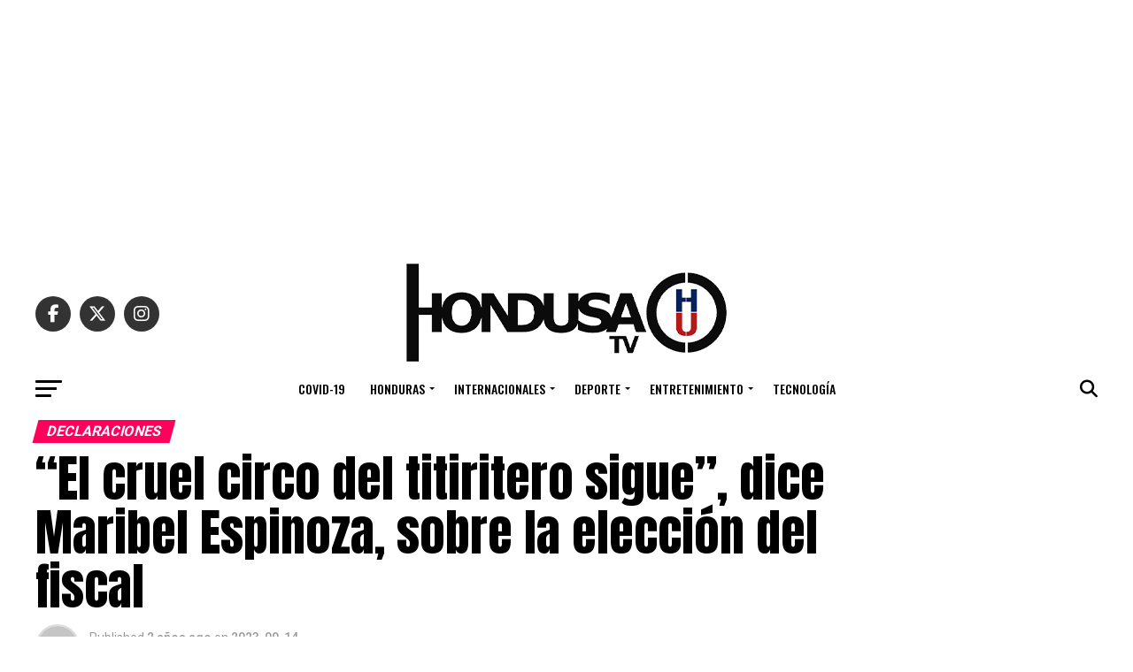

--- FILE ---
content_type: text/html; charset=UTF-8
request_url: https://hondusatv.com/el-cruel-circo-del-titiritero-sigue-dice-maribel-espinoza-sobre-la-eleccion-del-fiscal/
body_size: 55630
content:
<!DOCTYPE html>
<html lang="es">
<head>
<meta charset="UTF-8" >
<meta name="viewport" id="viewport" content="width=device-width, initial-scale=1.0, maximum-scale=5.0, minimum-scale=1.0, user-scalable=yes" />
<link rel="pingback" href="https://hondusatv.com/xmlrpc.php" />
<meta property="og:type" content="article" />
					<meta property="og:image" content="https://hondusatv.com/wp-content/uploads/2023/09/el-heraldo-9_4680872_20230605082014-1000x600.webp" />
		<meta name="twitter:image" content="https://hondusatv.com/wp-content/uploads/2023/09/el-heraldo-9_4680872_20230605082014-1000x600.webp" />
	<meta property="og:url" content="https://hondusatv.com/el-cruel-circo-del-titiritero-sigue-dice-maribel-espinoza-sobre-la-eleccion-del-fiscal/" />
<meta property="og:title" content="“El cruel circo del titiritero sigue”, dice Maribel Espinoza, sobre la elección del fiscal" />
<meta property="og:description" content="La diputada del PSH, Maribel Espinoza, calificó como «un circo», la falta de consensos para la elección del fiscal general y adjunto del Ministerio Público. “Nuestro principal deber es elegir Fiscal General y Fiscal Adjunto y para ello se requiere de parte de quienes dirigen el Congreso Nacional, el talento para buscar los consensos (no [&hellip;]" />
<meta name="twitter:card" content="summary_large_image">
<meta name="twitter:url" content="https://hondusatv.com/el-cruel-circo-del-titiritero-sigue-dice-maribel-espinoza-sobre-la-eleccion-del-fiscal/">
<meta name="twitter:title" content="“El cruel circo del titiritero sigue”, dice Maribel Espinoza, sobre la elección del fiscal">
<meta name="twitter:description" content="La diputada del PSH, Maribel Espinoza, calificó como «un circo», la falta de consensos para la elección del fiscal general y adjunto del Ministerio Público. “Nuestro principal deber es elegir Fiscal General y Fiscal Adjunto y para ello se requiere de parte de quienes dirigen el Congreso Nacional, el talento para buscar los consensos (no [&hellip;]">
<meta name='robots' content='index, follow, max-image-preview:large, max-snippet:-1, max-video-preview:-1' />

	<!-- This site is optimized with the Yoast SEO Premium plugin v22.6 (Yoast SEO v26.8) - https://yoast.com/product/yoast-seo-premium-wordpress/ -->
	<title>“El cruel circo del titiritero sigue”, dice Maribel Espinoza, sobre la elección del fiscal - HONDUSA TV</title>
	<link rel="canonical" href="https://hondusatv.com/el-cruel-circo-del-titiritero-sigue-dice-maribel-espinoza-sobre-la-eleccion-del-fiscal/" />
	<meta property="og:locale" content="es_ES" />
	<meta property="og:type" content="article" />
	<meta property="og:title" content="“El cruel circo del titiritero sigue”, dice Maribel Espinoza, sobre la elección del fiscal" />
	<meta property="og:description" content="La diputada del PSH, Maribel Espinoza, calificó como &quot;un circo&quot;, la falta de consensos para la elección del fiscal general y adjunto del Ministerio" />
	<meta property="og:url" content="https://hondusatv.com/el-cruel-circo-del-titiritero-sigue-dice-maribel-espinoza-sobre-la-eleccion-del-fiscal/" />
	<meta property="og:site_name" content="HONDUSA TV" />
	<meta property="article:publisher" content="http://www.facebook.com/hondusatv" />
	<meta property="article:published_time" content="2023-09-14T14:31:47+00:00" />
	<meta property="og:image" content="https://hondusatv.com/wp-content/uploads/2023/09/el-heraldo-9_4680872_20230605082014.webp" />
	<meta property="og:image:width" content="1200" />
	<meta property="og:image:height" content="900" />
	<meta property="og:image:type" content="image/webp" />
	<meta name="author" content="M Zelaya" />
	<meta name="twitter:card" content="summary_large_image" />
	<meta name="twitter:creator" content="@HondusaTV" />
	<meta name="twitter:site" content="@HondusaTV" />
	<meta name="twitter:label1" content="Escrito por" />
	<meta name="twitter:data1" content="M Zelaya" />
	<meta name="twitter:label2" content="Tiempo de lectura" />
	<meta name="twitter:data2" content="1 minuto" />
	<script type="application/ld+json" class="yoast-schema-graph">{"@context":"https://schema.org","@graph":[{"@type":"Article","@id":"https://hondusatv.com/el-cruel-circo-del-titiritero-sigue-dice-maribel-espinoza-sobre-la-eleccion-del-fiscal/#article","isPartOf":{"@id":"https://hondusatv.com/el-cruel-circo-del-titiritero-sigue-dice-maribel-espinoza-sobre-la-eleccion-del-fiscal/"},"author":{"name":"M Zelaya","@id":"https://hondusatv.com/#/schema/person/9a487e3a63bcad14142da3276de363e6"},"headline":"“El cruel circo del titiritero sigue”, dice Maribel Espinoza, sobre la elección del fiscal","datePublished":"2023-09-14T14:31:47+00:00","mainEntityOfPage":{"@id":"https://hondusatv.com/el-cruel-circo-del-titiritero-sigue-dice-maribel-espinoza-sobre-la-eleccion-del-fiscal/"},"wordCount":169,"commentCount":0,"publisher":{"@id":"https://hondusatv.com/#organization"},"image":{"@id":"https://hondusatv.com/el-cruel-circo-del-titiritero-sigue-dice-maribel-espinoza-sobre-la-eleccion-del-fiscal/#primaryimage"},"thumbnailUrl":"https://hondusatv.com/wp-content/uploads/2023/09/el-heraldo-9_4680872_20230605082014.webp","articleSection":["DECLARACIONES","HONDURAS"],"inLanguage":"es","potentialAction":[{"@type":"CommentAction","name":"Comment","target":["https://hondusatv.com/el-cruel-circo-del-titiritero-sigue-dice-maribel-espinoza-sobre-la-eleccion-del-fiscal/#respond"]}]},{"@type":"WebPage","@id":"https://hondusatv.com/el-cruel-circo-del-titiritero-sigue-dice-maribel-espinoza-sobre-la-eleccion-del-fiscal/","url":"https://hondusatv.com/el-cruel-circo-del-titiritero-sigue-dice-maribel-espinoza-sobre-la-eleccion-del-fiscal/","name":"“El cruel circo del titiritero sigue”, dice Maribel Espinoza, sobre la elección del fiscal - HONDUSA TV","isPartOf":{"@id":"https://hondusatv.com/#website"},"primaryImageOfPage":{"@id":"https://hondusatv.com/el-cruel-circo-del-titiritero-sigue-dice-maribel-espinoza-sobre-la-eleccion-del-fiscal/#primaryimage"},"image":{"@id":"https://hondusatv.com/el-cruel-circo-del-titiritero-sigue-dice-maribel-espinoza-sobre-la-eleccion-del-fiscal/#primaryimage"},"thumbnailUrl":"https://hondusatv.com/wp-content/uploads/2023/09/el-heraldo-9_4680872_20230605082014.webp","datePublished":"2023-09-14T14:31:47+00:00","breadcrumb":{"@id":"https://hondusatv.com/el-cruel-circo-del-titiritero-sigue-dice-maribel-espinoza-sobre-la-eleccion-del-fiscal/#breadcrumb"},"inLanguage":"es","potentialAction":[{"@type":"ReadAction","target":["https://hondusatv.com/el-cruel-circo-del-titiritero-sigue-dice-maribel-espinoza-sobre-la-eleccion-del-fiscal/"]}]},{"@type":"ImageObject","inLanguage":"es","@id":"https://hondusatv.com/el-cruel-circo-del-titiritero-sigue-dice-maribel-espinoza-sobre-la-eleccion-del-fiscal/#primaryimage","url":"https://hondusatv.com/wp-content/uploads/2023/09/el-heraldo-9_4680872_20230605082014.webp","contentUrl":"https://hondusatv.com/wp-content/uploads/2023/09/el-heraldo-9_4680872_20230605082014.webp","width":1200,"height":900},{"@type":"BreadcrumbList","@id":"https://hondusatv.com/el-cruel-circo-del-titiritero-sigue-dice-maribel-espinoza-sobre-la-eleccion-del-fiscal/#breadcrumb","itemListElement":[{"@type":"ListItem","position":1,"name":"Home","item":"https://hondusatv.com/"},{"@type":"ListItem","position":2,"name":"Latest","item":"https://hondusatv.com/latest/"},{"@type":"ListItem","position":3,"name":"“El cruel circo del titiritero sigue”, dice Maribel Espinoza, sobre la elección del fiscal"}]},{"@type":"WebSite","@id":"https://hondusatv.com/#website","url":"https://hondusatv.com/","name":"HONDUSA TV","description":"Informando a Honduras y el mundo día a día con noticias de actualidad..","publisher":{"@id":"https://hondusatv.com/#organization"},"potentialAction":[{"@type":"SearchAction","target":{"@type":"EntryPoint","urlTemplate":"https://hondusatv.com/?s={search_term_string}"},"query-input":{"@type":"PropertyValueSpecification","valueRequired":true,"valueName":"search_term_string"}}],"inLanguage":"es"},{"@type":"Organization","@id":"https://hondusatv.com/#organization","name":"HONDUSA TV INC.","url":"https://hondusatv.com/","logo":{"@type":"ImageObject","inLanguage":"es","@id":"https://hondusatv.com/#/schema/logo/image/","url":"https://hondusatv.com/wp-content/uploads/2022/12/Hondusa.png","contentUrl":"https://hondusatv.com/wp-content/uploads/2022/12/Hondusa.png","width":1400,"height":334,"caption":"HONDUSA TV INC."},"image":{"@id":"https://hondusatv.com/#/schema/logo/image/"},"sameAs":["http://www.facebook.com/hondusatv","https://x.com/HondusaTV","http://instagram.com/hondusatv","https://www.youtube.com/channel/UCTwPf8znK8eA3hZ2tT06NHQ","https://tiktok.com/hondusatv"]},{"@type":"Person","@id":"https://hondusatv.com/#/schema/person/9a487e3a63bcad14142da3276de363e6","name":"M Zelaya","image":{"@type":"ImageObject","inLanguage":"es","@id":"https://hondusatv.com/#/schema/person/image/","url":"https://secure.gravatar.com/avatar/3f7b28820738fcf094d3303592f666d92f1fce0cfefef6a80b552fb30370dc1d?s=96&d=mm&r=g","contentUrl":"https://secure.gravatar.com/avatar/3f7b28820738fcf094d3303592f666d92f1fce0cfefef6a80b552fb30370dc1d?s=96&d=mm&r=g","caption":"M Zelaya"},"description":"Periodista Hondureña, Redactora en Hondusa TV, Tegucigalpa, Honduras","url":"https://hondusatv.com/author/maryam-zelaya/"}]}</script>
	<!-- / Yoast SEO Premium plugin. -->


<link rel='dns-prefetch' href='//www.googletagmanager.com' />
<link rel='dns-prefetch' href='//ajax.googleapis.com' />
<link rel='dns-prefetch' href='//fonts.googleapis.com' />
<link rel='dns-prefetch' href='//pagead2.googlesyndication.com' />
<link rel="alternate" type="application/rss+xml" title="HONDUSA TV &raquo; Feed" href="https://hondusatv.com/feed/" />
<link rel="alternate" type="application/rss+xml" title="HONDUSA TV &raquo; Feed de los comentarios" href="https://hondusatv.com/comments/feed/" />
<link rel="alternate" type="application/rss+xml" title="HONDUSA TV &raquo; Comentario “El cruel circo del titiritero sigue”, dice Maribel Espinoza, sobre la elección del fiscal del feed" href="https://hondusatv.com/el-cruel-circo-del-titiritero-sigue-dice-maribel-espinoza-sobre-la-eleccion-del-fiscal/feed/" />
<link rel="alternate" title="oEmbed (JSON)" type="application/json+oembed" href="https://hondusatv.com/wp-json/oembed/1.0/embed?url=https%3A%2F%2Fhondusatv.com%2Fel-cruel-circo-del-titiritero-sigue-dice-maribel-espinoza-sobre-la-eleccion-del-fiscal%2F" />
<link rel="alternate" title="oEmbed (XML)" type="text/xml+oembed" href="https://hondusatv.com/wp-json/oembed/1.0/embed?url=https%3A%2F%2Fhondusatv.com%2Fel-cruel-circo-del-titiritero-sigue-dice-maribel-espinoza-sobre-la-eleccion-del-fiscal%2F&#038;format=xml" />
<style id='wp-img-auto-sizes-contain-inline-css' type='text/css'>
img:is([sizes=auto i],[sizes^="auto," i]){contain-intrinsic-size:3000px 1500px}
/*# sourceURL=wp-img-auto-sizes-contain-inline-css */
</style>
<style id='wp-block-library-inline-css' type='text/css'>
:root{--wp-block-synced-color:#7a00df;--wp-block-synced-color--rgb:122,0,223;--wp-bound-block-color:var(--wp-block-synced-color);--wp-editor-canvas-background:#ddd;--wp-admin-theme-color:#007cba;--wp-admin-theme-color--rgb:0,124,186;--wp-admin-theme-color-darker-10:#006ba1;--wp-admin-theme-color-darker-10--rgb:0,107,160.5;--wp-admin-theme-color-darker-20:#005a87;--wp-admin-theme-color-darker-20--rgb:0,90,135;--wp-admin-border-width-focus:2px}@media (min-resolution:192dpi){:root{--wp-admin-border-width-focus:1.5px}}.wp-element-button{cursor:pointer}:root .has-very-light-gray-background-color{background-color:#eee}:root .has-very-dark-gray-background-color{background-color:#313131}:root .has-very-light-gray-color{color:#eee}:root .has-very-dark-gray-color{color:#313131}:root .has-vivid-green-cyan-to-vivid-cyan-blue-gradient-background{background:linear-gradient(135deg,#00d084,#0693e3)}:root .has-purple-crush-gradient-background{background:linear-gradient(135deg,#34e2e4,#4721fb 50%,#ab1dfe)}:root .has-hazy-dawn-gradient-background{background:linear-gradient(135deg,#faaca8,#dad0ec)}:root .has-subdued-olive-gradient-background{background:linear-gradient(135deg,#fafae1,#67a671)}:root .has-atomic-cream-gradient-background{background:linear-gradient(135deg,#fdd79a,#004a59)}:root .has-nightshade-gradient-background{background:linear-gradient(135deg,#330968,#31cdcf)}:root .has-midnight-gradient-background{background:linear-gradient(135deg,#020381,#2874fc)}:root{--wp--preset--font-size--normal:16px;--wp--preset--font-size--huge:42px}.has-regular-font-size{font-size:1em}.has-larger-font-size{font-size:2.625em}.has-normal-font-size{font-size:var(--wp--preset--font-size--normal)}.has-huge-font-size{font-size:var(--wp--preset--font-size--huge)}.has-text-align-center{text-align:center}.has-text-align-left{text-align:left}.has-text-align-right{text-align:right}.has-fit-text{white-space:nowrap!important}#end-resizable-editor-section{display:none}.aligncenter{clear:both}.items-justified-left{justify-content:flex-start}.items-justified-center{justify-content:center}.items-justified-right{justify-content:flex-end}.items-justified-space-between{justify-content:space-between}.screen-reader-text{border:0;clip-path:inset(50%);height:1px;margin:-1px;overflow:hidden;padding:0;position:absolute;width:1px;word-wrap:normal!important}.screen-reader-text:focus{background-color:#ddd;clip-path:none;color:#444;display:block;font-size:1em;height:auto;left:5px;line-height:normal;padding:15px 23px 14px;text-decoration:none;top:5px;width:auto;z-index:100000}html :where(.has-border-color){border-style:solid}html :where([style*=border-top-color]){border-top-style:solid}html :where([style*=border-right-color]){border-right-style:solid}html :where([style*=border-bottom-color]){border-bottom-style:solid}html :where([style*=border-left-color]){border-left-style:solid}html :where([style*=border-width]){border-style:solid}html :where([style*=border-top-width]){border-top-style:solid}html :where([style*=border-right-width]){border-right-style:solid}html :where([style*=border-bottom-width]){border-bottom-style:solid}html :where([style*=border-left-width]){border-left-style:solid}html :where(img[class*=wp-image-]){height:auto;max-width:100%}:where(figure){margin:0 0 1em}html :where(.is-position-sticky){--wp-admin--admin-bar--position-offset:var(--wp-admin--admin-bar--height,0px)}@media screen and (max-width:600px){html :where(.is-position-sticky){--wp-admin--admin-bar--position-offset:0px}}

/*# sourceURL=wp-block-library-inline-css */
</style><style id='global-styles-inline-css' type='text/css'>
:root{--wp--preset--aspect-ratio--square: 1;--wp--preset--aspect-ratio--4-3: 4/3;--wp--preset--aspect-ratio--3-4: 3/4;--wp--preset--aspect-ratio--3-2: 3/2;--wp--preset--aspect-ratio--2-3: 2/3;--wp--preset--aspect-ratio--16-9: 16/9;--wp--preset--aspect-ratio--9-16: 9/16;--wp--preset--color--black: #000000;--wp--preset--color--cyan-bluish-gray: #abb8c3;--wp--preset--color--white: #ffffff;--wp--preset--color--pale-pink: #f78da7;--wp--preset--color--vivid-red: #cf2e2e;--wp--preset--color--luminous-vivid-orange: #ff6900;--wp--preset--color--luminous-vivid-amber: #fcb900;--wp--preset--color--light-green-cyan: #7bdcb5;--wp--preset--color--vivid-green-cyan: #00d084;--wp--preset--color--pale-cyan-blue: #8ed1fc;--wp--preset--color--vivid-cyan-blue: #0693e3;--wp--preset--color--vivid-purple: #9b51e0;--wp--preset--gradient--vivid-cyan-blue-to-vivid-purple: linear-gradient(135deg,rgb(6,147,227) 0%,rgb(155,81,224) 100%);--wp--preset--gradient--light-green-cyan-to-vivid-green-cyan: linear-gradient(135deg,rgb(122,220,180) 0%,rgb(0,208,130) 100%);--wp--preset--gradient--luminous-vivid-amber-to-luminous-vivid-orange: linear-gradient(135deg,rgb(252,185,0) 0%,rgb(255,105,0) 100%);--wp--preset--gradient--luminous-vivid-orange-to-vivid-red: linear-gradient(135deg,rgb(255,105,0) 0%,rgb(207,46,46) 100%);--wp--preset--gradient--very-light-gray-to-cyan-bluish-gray: linear-gradient(135deg,rgb(238,238,238) 0%,rgb(169,184,195) 100%);--wp--preset--gradient--cool-to-warm-spectrum: linear-gradient(135deg,rgb(74,234,220) 0%,rgb(151,120,209) 20%,rgb(207,42,186) 40%,rgb(238,44,130) 60%,rgb(251,105,98) 80%,rgb(254,248,76) 100%);--wp--preset--gradient--blush-light-purple: linear-gradient(135deg,rgb(255,206,236) 0%,rgb(152,150,240) 100%);--wp--preset--gradient--blush-bordeaux: linear-gradient(135deg,rgb(254,205,165) 0%,rgb(254,45,45) 50%,rgb(107,0,62) 100%);--wp--preset--gradient--luminous-dusk: linear-gradient(135deg,rgb(255,203,112) 0%,rgb(199,81,192) 50%,rgb(65,88,208) 100%);--wp--preset--gradient--pale-ocean: linear-gradient(135deg,rgb(255,245,203) 0%,rgb(182,227,212) 50%,rgb(51,167,181) 100%);--wp--preset--gradient--electric-grass: linear-gradient(135deg,rgb(202,248,128) 0%,rgb(113,206,126) 100%);--wp--preset--gradient--midnight: linear-gradient(135deg,rgb(2,3,129) 0%,rgb(40,116,252) 100%);--wp--preset--font-size--small: 13px;--wp--preset--font-size--medium: 20px;--wp--preset--font-size--large: 36px;--wp--preset--font-size--x-large: 42px;--wp--preset--spacing--20: 0.44rem;--wp--preset--spacing--30: 0.67rem;--wp--preset--spacing--40: 1rem;--wp--preset--spacing--50: 1.5rem;--wp--preset--spacing--60: 2.25rem;--wp--preset--spacing--70: 3.38rem;--wp--preset--spacing--80: 5.06rem;--wp--preset--shadow--natural: 6px 6px 9px rgba(0, 0, 0, 0.2);--wp--preset--shadow--deep: 12px 12px 50px rgba(0, 0, 0, 0.4);--wp--preset--shadow--sharp: 6px 6px 0px rgba(0, 0, 0, 0.2);--wp--preset--shadow--outlined: 6px 6px 0px -3px rgb(255, 255, 255), 6px 6px rgb(0, 0, 0);--wp--preset--shadow--crisp: 6px 6px 0px rgb(0, 0, 0);}:where(.is-layout-flex){gap: 0.5em;}:where(.is-layout-grid){gap: 0.5em;}body .is-layout-flex{display: flex;}.is-layout-flex{flex-wrap: wrap;align-items: center;}.is-layout-flex > :is(*, div){margin: 0;}body .is-layout-grid{display: grid;}.is-layout-grid > :is(*, div){margin: 0;}:where(.wp-block-columns.is-layout-flex){gap: 2em;}:where(.wp-block-columns.is-layout-grid){gap: 2em;}:where(.wp-block-post-template.is-layout-flex){gap: 1.25em;}:where(.wp-block-post-template.is-layout-grid){gap: 1.25em;}.has-black-color{color: var(--wp--preset--color--black) !important;}.has-cyan-bluish-gray-color{color: var(--wp--preset--color--cyan-bluish-gray) !important;}.has-white-color{color: var(--wp--preset--color--white) !important;}.has-pale-pink-color{color: var(--wp--preset--color--pale-pink) !important;}.has-vivid-red-color{color: var(--wp--preset--color--vivid-red) !important;}.has-luminous-vivid-orange-color{color: var(--wp--preset--color--luminous-vivid-orange) !important;}.has-luminous-vivid-amber-color{color: var(--wp--preset--color--luminous-vivid-amber) !important;}.has-light-green-cyan-color{color: var(--wp--preset--color--light-green-cyan) !important;}.has-vivid-green-cyan-color{color: var(--wp--preset--color--vivid-green-cyan) !important;}.has-pale-cyan-blue-color{color: var(--wp--preset--color--pale-cyan-blue) !important;}.has-vivid-cyan-blue-color{color: var(--wp--preset--color--vivid-cyan-blue) !important;}.has-vivid-purple-color{color: var(--wp--preset--color--vivid-purple) !important;}.has-black-background-color{background-color: var(--wp--preset--color--black) !important;}.has-cyan-bluish-gray-background-color{background-color: var(--wp--preset--color--cyan-bluish-gray) !important;}.has-white-background-color{background-color: var(--wp--preset--color--white) !important;}.has-pale-pink-background-color{background-color: var(--wp--preset--color--pale-pink) !important;}.has-vivid-red-background-color{background-color: var(--wp--preset--color--vivid-red) !important;}.has-luminous-vivid-orange-background-color{background-color: var(--wp--preset--color--luminous-vivid-orange) !important;}.has-luminous-vivid-amber-background-color{background-color: var(--wp--preset--color--luminous-vivid-amber) !important;}.has-light-green-cyan-background-color{background-color: var(--wp--preset--color--light-green-cyan) !important;}.has-vivid-green-cyan-background-color{background-color: var(--wp--preset--color--vivid-green-cyan) !important;}.has-pale-cyan-blue-background-color{background-color: var(--wp--preset--color--pale-cyan-blue) !important;}.has-vivid-cyan-blue-background-color{background-color: var(--wp--preset--color--vivid-cyan-blue) !important;}.has-vivid-purple-background-color{background-color: var(--wp--preset--color--vivid-purple) !important;}.has-black-border-color{border-color: var(--wp--preset--color--black) !important;}.has-cyan-bluish-gray-border-color{border-color: var(--wp--preset--color--cyan-bluish-gray) !important;}.has-white-border-color{border-color: var(--wp--preset--color--white) !important;}.has-pale-pink-border-color{border-color: var(--wp--preset--color--pale-pink) !important;}.has-vivid-red-border-color{border-color: var(--wp--preset--color--vivid-red) !important;}.has-luminous-vivid-orange-border-color{border-color: var(--wp--preset--color--luminous-vivid-orange) !important;}.has-luminous-vivid-amber-border-color{border-color: var(--wp--preset--color--luminous-vivid-amber) !important;}.has-light-green-cyan-border-color{border-color: var(--wp--preset--color--light-green-cyan) !important;}.has-vivid-green-cyan-border-color{border-color: var(--wp--preset--color--vivid-green-cyan) !important;}.has-pale-cyan-blue-border-color{border-color: var(--wp--preset--color--pale-cyan-blue) !important;}.has-vivid-cyan-blue-border-color{border-color: var(--wp--preset--color--vivid-cyan-blue) !important;}.has-vivid-purple-border-color{border-color: var(--wp--preset--color--vivid-purple) !important;}.has-vivid-cyan-blue-to-vivid-purple-gradient-background{background: var(--wp--preset--gradient--vivid-cyan-blue-to-vivid-purple) !important;}.has-light-green-cyan-to-vivid-green-cyan-gradient-background{background: var(--wp--preset--gradient--light-green-cyan-to-vivid-green-cyan) !important;}.has-luminous-vivid-amber-to-luminous-vivid-orange-gradient-background{background: var(--wp--preset--gradient--luminous-vivid-amber-to-luminous-vivid-orange) !important;}.has-luminous-vivid-orange-to-vivid-red-gradient-background{background: var(--wp--preset--gradient--luminous-vivid-orange-to-vivid-red) !important;}.has-very-light-gray-to-cyan-bluish-gray-gradient-background{background: var(--wp--preset--gradient--very-light-gray-to-cyan-bluish-gray) !important;}.has-cool-to-warm-spectrum-gradient-background{background: var(--wp--preset--gradient--cool-to-warm-spectrum) !important;}.has-blush-light-purple-gradient-background{background: var(--wp--preset--gradient--blush-light-purple) !important;}.has-blush-bordeaux-gradient-background{background: var(--wp--preset--gradient--blush-bordeaux) !important;}.has-luminous-dusk-gradient-background{background: var(--wp--preset--gradient--luminous-dusk) !important;}.has-pale-ocean-gradient-background{background: var(--wp--preset--gradient--pale-ocean) !important;}.has-electric-grass-gradient-background{background: var(--wp--preset--gradient--electric-grass) !important;}.has-midnight-gradient-background{background: var(--wp--preset--gradient--midnight) !important;}.has-small-font-size{font-size: var(--wp--preset--font-size--small) !important;}.has-medium-font-size{font-size: var(--wp--preset--font-size--medium) !important;}.has-large-font-size{font-size: var(--wp--preset--font-size--large) !important;}.has-x-large-font-size{font-size: var(--wp--preset--font-size--x-large) !important;}
/*# sourceURL=global-styles-inline-css */
</style>

<style id='classic-theme-styles-inline-css' type='text/css'>
/*! This file is auto-generated */
.wp-block-button__link{color:#fff;background-color:#32373c;border-radius:9999px;box-shadow:none;text-decoration:none;padding:calc(.667em + 2px) calc(1.333em + 2px);font-size:1.125em}.wp-block-file__button{background:#32373c;color:#fff;text-decoration:none}
/*# sourceURL=/wp-includes/css/classic-themes.min.css */
</style>
<link rel='stylesheet' id='ql-jquery-ui-css' href='//ajax.googleapis.com/ajax/libs/jqueryui/1.12.1/themes/smoothness/jquery-ui.css?ver=6.9' type='text/css' media='all' />
<link rel='stylesheet' id='mvp-custom-style-css' href='https://hondusatv.com/wp-content/themes/zox-news/style.css?ver=6.9' type='text/css' media='all' />
<style id='mvp-custom-style-inline-css' type='text/css'>


#mvp-wallpaper {
	background: url() no-repeat 50% 0;
	}

#mvp-foot-copy a {
	color: #0be6af;
	}

#mvp-content-main p a,
#mvp-content-main ul a,
#mvp-content-main ol a,
.mvp-post-add-main p a,
.mvp-post-add-main ul a,
.mvp-post-add-main ol a {
	box-shadow: inset 0 -4px 0 #0be6af;
	}

#mvp-content-main p a:hover,
#mvp-content-main ul a:hover,
#mvp-content-main ol a:hover,
.mvp-post-add-main p a:hover,
.mvp-post-add-main ul a:hover,
.mvp-post-add-main ol a:hover {
	background: #0be6af;
	}

a,
a:visited,
.post-info-name a,
.woocommerce .woocommerce-breadcrumb a {
	color: #ff005b;
	}

#mvp-side-wrap a:hover {
	color: #ff005b;
	}

.mvp-fly-top:hover,
.mvp-vid-box-wrap,
ul.mvp-soc-mob-list li.mvp-soc-mob-com {
	background: #0be6af;
	}

nav.mvp-fly-nav-menu ul li.menu-item-has-children:after,
.mvp-feat1-left-wrap span.mvp-cd-cat,
.mvp-widget-feat1-top-story span.mvp-cd-cat,
.mvp-widget-feat2-left-cont span.mvp-cd-cat,
.mvp-widget-dark-feat span.mvp-cd-cat,
.mvp-widget-dark-sub span.mvp-cd-cat,
.mvp-vid-wide-text span.mvp-cd-cat,
.mvp-feat2-top-text span.mvp-cd-cat,
.mvp-feat3-main-story span.mvp-cd-cat,
.mvp-feat3-sub-text span.mvp-cd-cat,
.mvp-feat4-main-text span.mvp-cd-cat,
.woocommerce-message:before,
.woocommerce-info:before,
.woocommerce-message:before {
	color: #0be6af;
	}

#searchform input,
.mvp-authors-name {
	border-bottom: 1px solid #0be6af;
	}

.mvp-fly-top:hover {
	border-top: 1px solid #0be6af;
	border-left: 1px solid #0be6af;
	border-bottom: 1px solid #0be6af;
	}

.woocommerce .widget_price_filter .ui-slider .ui-slider-handle,
.woocommerce #respond input#submit.alt,
.woocommerce a.button.alt,
.woocommerce button.button.alt,
.woocommerce input.button.alt,
.woocommerce #respond input#submit.alt:hover,
.woocommerce a.button.alt:hover,
.woocommerce button.button.alt:hover,
.woocommerce input.button.alt:hover {
	background-color: #0be6af;
	}

.woocommerce-error,
.woocommerce-info,
.woocommerce-message {
	border-top-color: #0be6af;
	}

ul.mvp-feat1-list-buts li.active span.mvp-feat1-list-but,
span.mvp-widget-home-title,
span.mvp-post-cat,
span.mvp-feat1-pop-head {
	background: #ff005b;
	}

.woocommerce span.onsale {
	background-color: #ff005b;
	}

.mvp-widget-feat2-side-more-but,
.woocommerce .star-rating span:before,
span.mvp-prev-next-label,
.mvp-cat-date-wrap .sticky {
	color: #ff005b !important;
	}

#mvp-main-nav-top,
#mvp-fly-wrap,
.mvp-soc-mob-right,
#mvp-main-nav-small-cont {
	background: #000000;
	}

#mvp-main-nav-small .mvp-fly-but-wrap span,
#mvp-main-nav-small .mvp-search-but-wrap span,
.mvp-nav-top-left .mvp-fly-but-wrap span,
#mvp-fly-wrap .mvp-fly-but-wrap span {
	background: #555555;
	}

.mvp-nav-top-right .mvp-nav-search-but,
span.mvp-fly-soc-head,
.mvp-soc-mob-right i,
#mvp-main-nav-small span.mvp-nav-search-but,
#mvp-main-nav-small .mvp-nav-menu ul li a  {
	color: #555555;
	}

#mvp-main-nav-small .mvp-nav-menu ul li.menu-item-has-children a:after {
	border-color: #555555 transparent transparent transparent;
	}

#mvp-nav-top-wrap span.mvp-nav-search-but:hover,
#mvp-main-nav-small span.mvp-nav-search-but:hover {
	color: #0be6af;
	}

#mvp-nav-top-wrap .mvp-fly-but-wrap:hover span,
#mvp-main-nav-small .mvp-fly-but-wrap:hover span,
span.mvp-woo-cart-num:hover {
	background: #0be6af;
	}

#mvp-main-nav-bot-cont {
	background: #ffffff;
	}

#mvp-nav-bot-wrap .mvp-fly-but-wrap span,
#mvp-nav-bot-wrap .mvp-search-but-wrap span {
	background: #000000;
	}

#mvp-nav-bot-wrap span.mvp-nav-search-but,
#mvp-nav-bot-wrap .mvp-nav-menu ul li a {
	color: #000000;
	}

#mvp-nav-bot-wrap .mvp-nav-menu ul li.menu-item-has-children a:after {
	border-color: #000000 transparent transparent transparent;
	}

.mvp-nav-menu ul li:hover a {
	border-bottom: 5px solid #0be6af;
	}

#mvp-nav-bot-wrap .mvp-fly-but-wrap:hover span {
	background: #0be6af;
	}

#mvp-nav-bot-wrap span.mvp-nav-search-but:hover {
	color: #0be6af;
	}

body,
.mvp-feat1-feat-text p,
.mvp-feat2-top-text p,
.mvp-feat3-main-text p,
.mvp-feat3-sub-text p,
#searchform input,
.mvp-author-info-text,
span.mvp-post-excerpt,
.mvp-nav-menu ul li ul.sub-menu li a,
nav.mvp-fly-nav-menu ul li a,
.mvp-ad-label,
span.mvp-feat-caption,
.mvp-post-tags a,
.mvp-post-tags a:visited,
span.mvp-author-box-name a,
#mvp-author-box-text p,
.mvp-post-gallery-text p,
ul.mvp-soc-mob-list li span,
#comments,
h3#reply-title,
h2.comments,
#mvp-foot-copy p,
span.mvp-fly-soc-head,
.mvp-post-tags-header,
span.mvp-prev-next-label,
span.mvp-post-add-link-but,
#mvp-comments-button a,
#mvp-comments-button span.mvp-comment-but-text,
.woocommerce ul.product_list_widget span.product-title,
.woocommerce ul.product_list_widget li a,
.woocommerce #reviews #comments ol.commentlist li .comment-text p.meta,
.woocommerce div.product p.price,
.woocommerce div.product p.price ins,
.woocommerce div.product p.price del,
.woocommerce ul.products li.product .price del,
.woocommerce ul.products li.product .price ins,
.woocommerce ul.products li.product .price,
.woocommerce #respond input#submit,
.woocommerce a.button,
.woocommerce button.button,
.woocommerce input.button,
.woocommerce .widget_price_filter .price_slider_amount .button,
.woocommerce span.onsale,
.woocommerce-review-link,
#woo-content p.woocommerce-result-count,
.woocommerce div.product .woocommerce-tabs ul.tabs li a,
a.mvp-inf-more-but,
span.mvp-cont-read-but,
span.mvp-cd-cat,
span.mvp-cd-date,
.mvp-feat4-main-text p,
span.mvp-woo-cart-num,
span.mvp-widget-home-title2,
.wp-caption,
#mvp-content-main p.wp-caption-text,
.gallery-caption,
.mvp-post-add-main p.wp-caption-text,
#bbpress-forums,
#bbpress-forums p,
.protected-post-form input,
#mvp-feat6-text p {
	font-family: 'Roboto', sans-serif;
	font-display: swap;
	}

.mvp-blog-story-text p,
span.mvp-author-page-desc,
#mvp-404 p,
.mvp-widget-feat1-bot-text p,
.mvp-widget-feat2-left-text p,
.mvp-flex-story-text p,
.mvp-search-text p,
#mvp-content-main p,
.mvp-post-add-main p,
#mvp-content-main ul li,
#mvp-content-main ol li,
.rwp-summary,
.rwp-u-review__comment,
.mvp-feat5-mid-main-text p,
.mvp-feat5-small-main-text p,
#mvp-content-main .wp-block-button__link,
.wp-block-audio figcaption,
.wp-block-video figcaption,
.wp-block-embed figcaption,
.wp-block-verse pre,
pre.wp-block-verse {
	font-family: 'PT Serif', sans-serif;
	font-display: swap;
	}

.mvp-nav-menu ul li a,
#mvp-foot-menu ul li a {
	font-family: 'Oswald', sans-serif;
	font-display: swap;
	}


.mvp-feat1-sub-text h2,
.mvp-feat1-pop-text h2,
.mvp-feat1-list-text h2,
.mvp-widget-feat1-top-text h2,
.mvp-widget-feat1-bot-text h2,
.mvp-widget-dark-feat-text h2,
.mvp-widget-dark-sub-text h2,
.mvp-widget-feat2-left-text h2,
.mvp-widget-feat2-right-text h2,
.mvp-blog-story-text h2,
.mvp-flex-story-text h2,
.mvp-vid-wide-more-text p,
.mvp-prev-next-text p,
.mvp-related-text,
.mvp-post-more-text p,
h2.mvp-authors-latest a,
.mvp-feat2-bot-text h2,
.mvp-feat3-sub-text h2,
.mvp-feat3-main-text h2,
.mvp-feat4-main-text h2,
.mvp-feat5-text h2,
.mvp-feat5-mid-main-text h2,
.mvp-feat5-small-main-text h2,
.mvp-feat5-mid-sub-text h2,
#mvp-feat6-text h2,
.alp-related-posts-wrapper .alp-related-post .post-title {
	font-family: 'Oswald', sans-serif;
	font-display: swap;
	}

.mvp-feat2-top-text h2,
.mvp-feat1-feat-text h2,
h1.mvp-post-title,
h1.mvp-post-title-wide,
.mvp-drop-nav-title h4,
#mvp-content-main blockquote p,
.mvp-post-add-main blockquote p,
#mvp-content-main p.has-large-font-size,
#mvp-404 h1,
#woo-content h1.page-title,
.woocommerce div.product .product_title,
.woocommerce ul.products li.product h3,
.alp-related-posts .current .post-title {
	font-family: 'Oswald', sans-serif;
	font-display: swap;
	}

span.mvp-feat1-pop-head,
.mvp-feat1-pop-text:before,
span.mvp-feat1-list-but,
span.mvp-widget-home-title,
.mvp-widget-feat2-side-more,
span.mvp-post-cat,
span.mvp-page-head,
h1.mvp-author-top-head,
.mvp-authors-name,
#mvp-content-main h1,
#mvp-content-main h2,
#mvp-content-main h3,
#mvp-content-main h4,
#mvp-content-main h5,
#mvp-content-main h6,
.woocommerce .related h2,
.woocommerce div.product .woocommerce-tabs .panel h2,
.woocommerce div.product .product_title,
.mvp-feat5-side-list .mvp-feat1-list-img:after {
	font-family: 'Roboto', sans-serif;
	font-display: swap;
	}

	

	#mvp-main-nav-top {
		background: #fff;
		padding: 15px 0 0;
		}
	#mvp-fly-wrap,
	.mvp-soc-mob-right,
	#mvp-main-nav-small-cont {
		background: #fff;
		}
	#mvp-main-nav-small .mvp-fly-but-wrap span,
	#mvp-main-nav-small .mvp-search-but-wrap span,
	.mvp-nav-top-left .mvp-fly-but-wrap span,
	#mvp-fly-wrap .mvp-fly-but-wrap span {
		background: #000;
		}
	.mvp-nav-top-right .mvp-nav-search-but,
	span.mvp-fly-soc-head,
	.mvp-soc-mob-right i,
	#mvp-main-nav-small span.mvp-nav-search-but,
	#mvp-main-nav-small .mvp-nav-menu ul li a  {
		color: #000;
		}
	#mvp-main-nav-small .mvp-nav-menu ul li.menu-item-has-children a:after {
		border-color: #000 transparent transparent transparent;
		}
	.mvp-feat1-feat-text h2,
	h1.mvp-post-title,
	.mvp-feat2-top-text h2,
	.mvp-feat3-main-text h2,
	#mvp-content-main blockquote p,
	.mvp-post-add-main blockquote p {
		font-family: 'Anton', sans-serif;
		font-weight: 400;
		letter-spacing: normal;
		}
	.mvp-feat1-feat-text h2,
	.mvp-feat2-top-text h2,
	.mvp-feat3-main-text h2 {
		line-height: 1;
		text-transform: uppercase;
		}
		

	span.mvp-nav-soc-but,
	ul.mvp-fly-soc-list li a,
	span.mvp-woo-cart-num {
		background: rgba(0,0,0,.8);
		}
	span.mvp-woo-cart-icon {
		color: rgba(0,0,0,.8);
		}
	nav.mvp-fly-nav-menu ul li,
	nav.mvp-fly-nav-menu ul li ul.sub-menu {
		border-top: 1px solid rgba(0,0,0,.1);
		}
	nav.mvp-fly-nav-menu ul li a {
		color: #000;
		}
	.mvp-drop-nav-title h4 {
		color: #000;
		}
		
/*# sourceURL=mvp-custom-style-inline-css */
</style>
<link rel='stylesheet' id='mvp-reset-css' href='https://hondusatv.com/wp-content/themes/zox-news/css/reset.css?ver=6.9' type='text/css' media='all' />
<link rel='stylesheet' id='fontawesome-css' href='https://hondusatv.com/wp-content/themes/zox-news/font-awesome/css/all.css?ver=6.9' type='text/css' media='all' />
<link crossorigin="anonymous" rel='stylesheet' id='mvp-fonts-css' href='//fonts.googleapis.com/css?family=Roboto%3A300%2C400%2C700%2C900%7COswald%3A400%2C700%7CAdvent+Pro%3A700%7COpen+Sans%3A700%7CAnton%3A400Oswald%3A100%2C200%2C300%2C400%2C500%2C600%2C700%2C800%2C900%7COswald%3A100%2C200%2C300%2C400%2C500%2C600%2C700%2C800%2C900%7CRoboto%3A100%2C200%2C300%2C400%2C500%2C600%2C700%2C800%2C900%7CRoboto%3A100%2C200%2C300%2C400%2C500%2C600%2C700%2C800%2C900%7CPT+Serif%3A100%2C200%2C300%2C400%2C500%2C600%2C700%2C800%2C900%7COswald%3A100%2C200%2C300%2C400%2C500%2C600%2C700%2C800%2C900%26subset%3Dlatin%2Clatin-ext%2Ccyrillic%2Ccyrillic-ext%2Cgreek-ext%2Cgreek%2Cvietnamese%26display%3Dswap' type='text/css' media='all' />
<link rel='stylesheet' id='mvp-media-queries-css' href='https://hondusatv.com/wp-content/themes/zox-news/css/media-queries.css?ver=6.9' type='text/css' media='all' />
<script type="text/javascript" src="https://hondusatv.com/wp-includes/js/jquery/jquery.min.js?ver=3.7.1" id="jquery-core-js"></script>
<script type="text/javascript" src="https://hondusatv.com/wp-includes/js/jquery/jquery-migrate.min.js?ver=3.4.1" id="jquery-migrate-js"></script>

<!-- Fragmento de código de la etiqueta de Google (gtag.js) añadida por Site Kit -->
<!-- Fragmento de código de Google Analytics añadido por Site Kit -->
<script type="text/javascript" src="https://www.googletagmanager.com/gtag/js?id=G-0Q9QBKB7FL" id="google_gtagjs-js" async></script>
<script type="text/javascript" id="google_gtagjs-js-after">
/* <![CDATA[ */
window.dataLayer = window.dataLayer || [];function gtag(){dataLayer.push(arguments);}
gtag("set","linker",{"domains":["hondusatv.com"]});
gtag("js", new Date());
gtag("set", "developer_id.dZTNiMT", true);
gtag("config", "G-0Q9QBKB7FL");
//# sourceURL=google_gtagjs-js-after
/* ]]> */
</script>
<link rel="https://api.w.org/" href="https://hondusatv.com/wp-json/" /><link rel="alternate" title="JSON" type="application/json" href="https://hondusatv.com/wp-json/wp/v2/posts/80666" /><link rel="EditURI" type="application/rsd+xml" title="RSD" href="https://hondusatv.com/xmlrpc.php?rsd" />
<meta name="generator" content="WordPress 6.9" />
<link rel='shortlink' href='https://hondusatv.com/?p=80666' />
<meta name="generator" content="Site Kit by Google 1.171.0" />
<!-- Metaetiquetas de Google AdSense añadidas por Site Kit -->
<meta name="google-adsense-platform-account" content="ca-host-pub-2644536267352236">
<meta name="google-adsense-platform-domain" content="sitekit.withgoogle.com">
<!-- Acabar con las metaetiquetas de Google AdSense añadidas por Site Kit -->
      <meta name="onesignal" content="wordpress-plugin"/>
            <script>

      window.OneSignalDeferred = window.OneSignalDeferred || [];

      OneSignalDeferred.push(function(OneSignal) {
        var oneSignal_options = {};
        window._oneSignalInitOptions = oneSignal_options;

        oneSignal_options['serviceWorkerParam'] = { scope: '/' };
oneSignal_options['serviceWorkerPath'] = 'OneSignalSDKWorker.js.php';

        OneSignal.Notifications.setDefaultUrl("https://hondusatv.com");

        oneSignal_options['wordpress'] = true;
oneSignal_options['appId'] = '4db99fa8-c0fd-40d1-9db5-08b2ab1ff27f';
oneSignal_options['allowLocalhostAsSecureOrigin'] = true;
oneSignal_options['welcomeNotification'] = { };
oneSignal_options['welcomeNotification']['title'] = "HONDUSA TV";
oneSignal_options['welcomeNotification']['message'] = "Gracias por suscribirse";
oneSignal_options['welcomeNotification']['url'] = "www.hondusatv.com";
oneSignal_options['path'] = "https://hondusatv.com/wp-content/plugins/onesignal-free-web-push-notifications/sdk_files/";
oneSignal_options['persistNotification'] = true;
oneSignal_options['promptOptions'] = { };
oneSignal_options['promptOptions']['actionMessage'] = "Quiere mostrar notificaciones:";
oneSignal_options['promptOptions']['exampleNotificationTitleDesktop'] = "Esta es una notación de ejemplo.";
oneSignal_options['promptOptions']['exampleNotificationMessageDesktop'] = "Las notificaciones aparecerán en tu escritorio.";
oneSignal_options['promptOptions']['exampleNotificationTitleMobile'] = "notificaciones de ejemplo";
oneSignal_options['promptOptions']['exampleNotificationMessageMobile'] = "Las notificaciones aparecerán en tu dispositivo.";
oneSignal_options['promptOptions']['acceptButtonText'] = "Continue";
oneSignal_options['promptOptions']['cancelButtonText'] = "No, Gracias";
oneSignal_options['promptOptions']['siteName'] = "http://72z.e73.mywebsitetransfer.com";
oneSignal_options['promptOptions']['autoAcceptTitle'] = "Haga clic en permitir";
oneSignal_options['notifyButton'] = { };
oneSignal_options['notifyButton']['enable'] = true;
oneSignal_options['notifyButton']['position'] = 'bottom-right';
oneSignal_options['notifyButton']['theme'] = 'inverse';
oneSignal_options['notifyButton']['size'] = 'large';
oneSignal_options['notifyButton']['showCredit'] = true;
oneSignal_options['notifyButton']['text'] = {};
oneSignal_options['notifyButton']['text']['tip.state.unsubscribed'] = 'Gracias por suscribirte';
oneSignal_options['notifyButton']['text']['tip.state.subscribed'] = 'Quieres dejar de recibir notificaciones?';
oneSignal_options['notifyButton']['text']['tip.state.blocked'] = 'Has bloqueado las notificaciones.';
oneSignal_options['notifyButton']['text']['message.action.subscribed'] = 'Gracias por suscribirte';
oneSignal_options['notifyButton']['text']['message.action.resubscribed'] = 'Estás suscrito a notificaciones.';
oneSignal_options['notifyButton']['text']['message.action.unsubscribed'] = 'No recibirás notificaciones.';
oneSignal_options['notifyButton']['text']['dialog.main.title'] = 'Administrar las notificaciones del sitio';
oneSignal_options['notifyButton']['text']['dialog.main.button.subscribe'] = 'Suscribir';
oneSignal_options['notifyButton']['text']['dialog.main.button.unsubscribe'] = 'Darse de baja';
oneSignal_options['notifyButton']['text']['dialog.blocked.title'] = 'Desbloquear notificaciones';
oneSignal_options['notifyButton']['text']['dialog.blocked.message'] = 'Siga estas instrucciones para permitir notificaciones';
              OneSignal.init(window._oneSignalInitOptions);
              OneSignal.Slidedown.promptPush()      });

      function documentInitOneSignal() {
        var oneSignal_elements = document.getElementsByClassName("OneSignal-prompt");

        var oneSignalLinkClickHandler = function(event) { OneSignal.Notifications.requestPermission(); event.preventDefault(); };        for(var i = 0; i < oneSignal_elements.length; i++)
          oneSignal_elements[i].addEventListener('click', oneSignalLinkClickHandler, false);
      }

      if (document.readyState === 'complete') {
           documentInitOneSignal();
      }
      else {
           window.addEventListener("load", function(event){
               documentInitOneSignal();
          });
      }
    </script>
<link rel="amphtml" href="https://hondusatv.com/el-cruel-circo-del-titiritero-sigue-dice-maribel-espinoza-sobre-la-eleccion-del-fiscal/amp/">
<!-- Fragmento de código de Google Adsense añadido por Site Kit -->
<script type="text/javascript" async="async" src="https://pagead2.googlesyndication.com/pagead/js/adsbygoogle.js?client=ca-pub-9818622777090149&amp;host=ca-host-pub-2644536267352236" crossorigin="anonymous"></script>

<!-- Final del fragmento de código de Google Adsense añadido por Site Kit -->
<link rel="icon" href="https://hondusatv.com/wp-content/uploads/2022/12/cropped-Hondusa-32x32.png" sizes="32x32" />
<link rel="icon" href="https://hondusatv.com/wp-content/uploads/2022/12/cropped-Hondusa-192x192.png" sizes="192x192" />
<link rel="apple-touch-icon" href="https://hondusatv.com/wp-content/uploads/2022/12/cropped-Hondusa-180x180.png" />
<meta name="msapplication-TileImage" content="https://hondusatv.com/wp-content/uploads/2022/12/cropped-Hondusa-270x270.png" />
<style>
.ai-viewports                 {--ai: 1;}
.ai-viewport-3                { display: none !important;}
.ai-viewport-2                { display: none !important;}
.ai-viewport-1                { display: inherit !important;}
.ai-viewport-0                { display: none !important;}
@media (min-width: 768px) and (max-width: 979px) {
.ai-viewport-1                { display: none !important;}
.ai-viewport-2                { display: inherit !important;}
}
@media (max-width: 767px) {
.ai-viewport-1                { display: none !important;}
.ai-viewport-3                { display: inherit !important;}
}
</style>
</head>
<body class="wp-singular post-template-default single single-post postid-80666 single-format-standard wp-custom-logo wp-embed-responsive wp-theme-zox-news">
	<div id="mvp-fly-wrap">
	<div id="mvp-fly-menu-top" class="left relative">
		<div class="mvp-fly-top-out left relative">
			<div class="mvp-fly-top-in">
				<div id="mvp-fly-logo" class="left relative">
											<a href="https://hondusatv.com/"><img src="http://hondusatv.com/wp-content/uploads/2023/09/HNJ.png" alt="HONDUSA TV" data-rjs="2" /></a>
									</div><!--mvp-fly-logo-->
			</div><!--mvp-fly-top-in-->
			<div class="mvp-fly-but-wrap mvp-fly-but-menu mvp-fly-but-click">
				<span></span>
				<span></span>
				<span></span>
				<span></span>
			</div><!--mvp-fly-but-wrap-->
		</div><!--mvp-fly-top-out-->
	</div><!--mvp-fly-menu-top-->
	<div id="mvp-fly-menu-wrap">
		<nav class="mvp-fly-nav-menu left relative">
			<div class="menu-hondusa-tv-container"><ul id="menu-hondusa-tv" class="menu"><li id="menu-item-16001" class="menu-item menu-item-type-taxonomy menu-item-object-category menu-item-16001"><a href="https://hondusatv.com/category/coronavirus/">COVID-19</a></li>
<li id="menu-item-69503" class="menu-item menu-item-type-taxonomy menu-item-object-category current-post-ancestor current-menu-parent current-post-parent menu-item-has-children menu-item-69503"><a href="https://hondusatv.com/category/honduras/">HONDURAS</a>
<ul class="sub-menu">
	<li id="menu-item-69504" class="menu-item menu-item-type-taxonomy menu-item-object-category menu-item-69504"><a href="https://hondusatv.com/category/honduras/politics/">Políticas</a></li>
	<li id="menu-item-69505" class="menu-item menu-item-type-taxonomy menu-item-object-category menu-item-69505"><a href="https://hondusatv.com/category/honduras/policiales/">Policiales</a></li>
	<li id="menu-item-69506" class="menu-item menu-item-type-taxonomy menu-item-object-category menu-item-69506"><a href="https://hondusatv.com/category/honduras/sucesos/">Sucesos</a></li>
	<li id="menu-item-69507" class="menu-item menu-item-type-taxonomy menu-item-object-category menu-item-69507"><a href="https://hondusatv.com/category/honduras/coronavirus-en-honduras/">Coronavirus en Honduras</a></li>
</ul>
</li>
<li id="menu-item-612" class="menu-item menu-item-type-taxonomy menu-item-object-category menu-item-has-children menu-item-612"><a href="https://hondusatv.com/category/internacionales/">INTERNACIONALES</a>
<ul class="sub-menu">
	<li id="menu-item-15820" class="menu-item menu-item-type-taxonomy menu-item-object-category menu-item-15820"><a href="https://hondusatv.com/category/internacionales/estados-unidos/">Estados Unidos</a></li>
	<li id="menu-item-15998" class="menu-item menu-item-type-taxonomy menu-item-object-category menu-item-15998"><a href="https://hondusatv.com/category/internacionales/latinoamerica/">Latinoamérica</a></li>
	<li id="menu-item-15997" class="menu-item menu-item-type-taxonomy menu-item-object-category menu-item-15997"><a href="https://hondusatv.com/category/internacionales/europa/">Europa</a></li>
	<li id="menu-item-15821" class="menu-item menu-item-type-taxonomy menu-item-object-category menu-item-15821"><a href="https://hondusatv.com/category/internacionales/oriente-medio/">Oriente medio</a></li>
	<li id="menu-item-15999" class="menu-item menu-item-type-taxonomy menu-item-object-category menu-item-15999"><a href="https://hondusatv.com/category/internacionales/mundo/">Resto del Mundo</a></li>
</ul>
</li>
<li id="menu-item-613" class="menu-item menu-item-type-taxonomy menu-item-object-category menu-item-has-children menu-item-613"><a href="https://hondusatv.com/category/sports/">DEPORTE</a>
<ul class="sub-menu">
	<li id="menu-item-15823" class="menu-item menu-item-type-taxonomy menu-item-object-category menu-item-15823"><a href="https://hondusatv.com/category/sports/seleccion-nacional/">Selección de Honduras</a></li>
	<li id="menu-item-15996" class="menu-item menu-item-type-taxonomy menu-item-object-category menu-item-15996"><a href="https://hondusatv.com/category/sports/ln/">Liga Nacional</a></li>
	<li id="menu-item-15995" class="menu-item menu-item-type-taxonomy menu-item-object-category menu-item-15995"><a href="https://hondusatv.com/category/sports/fl/">Futbol Latinoamericano</a></li>
	<li id="menu-item-15994" class="menu-item menu-item-type-taxonomy menu-item-object-category menu-item-15994"><a href="https://hondusatv.com/category/sports/fe/">Futbol Europeo</a></li>
</ul>
</li>
<li id="menu-item-15990" class="menu-item menu-item-type-taxonomy menu-item-object-category menu-item-has-children menu-item-15990"><a href="https://hondusatv.com/category/entrenamiento/">ENTRETENIMIENTO</a>
<ul class="sub-menu">
	<li id="menu-item-15992" class="menu-item menu-item-type-taxonomy menu-item-object-category menu-item-15992"><a href="https://hondusatv.com/category/entrenamiento/insolitas/">Insólitas</a></li>
	<li id="menu-item-15993" class="menu-item menu-item-type-taxonomy menu-item-object-category menu-item-15993"><a href="https://hondusatv.com/category/entrenamiento/virales/">Virales</a></li>
</ul>
</li>
<li id="menu-item-1027" class="menu-item menu-item-type-taxonomy menu-item-object-category menu-item-1027"><a href="https://hondusatv.com/category/tecnologia/">TECNOLOGÍA</a></li>
</ul></div>		</nav>
	</div><!--mvp-fly-menu-wrap-->
	<div id="mvp-fly-soc-wrap">
		<span class="mvp-fly-soc-head">Connect with us</span>
		<ul class="mvp-fly-soc-list left relative">
							<li><a href="https://www.facebook.com/HondusaTV" target="_blank" class="fab fa-facebook-f"></a></li>
										<li><a href="https://www.x.com/HondusaTV" target="_blank" class="fa-brands fa-x-twitter"></a></li>
													<li><a href="https://www.instagram.com/HondusaTV" target="_blank" class="fab fa-instagram"></a></li>
										<li><a href="https://www.tiktok.com/@hondusa_tv" target="_blank" class="fab fa-tiktok"></a></li>
														</ul>
	</div><!--mvp-fly-soc-wrap-->
</div><!--mvp-fly-wrap-->	<div id="mvp-site" class="left relative">
		<div id="mvp-search-wrap">
			<div id="mvp-search-box">
				<form method="get" id="searchform" action="https://hondusatv.com/">
	<input type="text" name="s" id="s" value="Search" onfocus='if (this.value == "Search") { this.value = ""; }' onblur='if (this.value == "") { this.value = "Search"; }' />
	<input type="hidden" id="searchsubmit" value="Search" />
</form>			</div><!--mvp-search-box-->
			<div class="mvp-search-but-wrap mvp-search-click">
				<span></span>
				<span></span>
			</div><!--mvp-search-but-wrap-->
		</div><!--mvp-search-wrap-->
				<div id="mvp-site-wall" class="left relative">
											<div id="mvp-leader-wrap">
					<script async src="https://pagead2.googlesyndication.com/pagead/js/adsbygoogle.js?client=ca-pub-9818622777090149"
     crossorigin="anonymous"></script>
<!-- CABEZA -->
<ins class="adsbygoogle"
     style="display:block"
     data-ad-client="ca-pub-9818622777090149"
     data-ad-slot="9995897218"
     data-ad-format="auto"
     data-full-width-responsive="true"></ins>
<script>
     (adsbygoogle = window.adsbygoogle || []).push({});
</script>				</div><!--mvp-leader-wrap-->
										<div id="mvp-site-main" class="left relative">
			<header id="mvp-main-head-wrap" class="left relative">
									<nav id="mvp-main-nav-wrap" class="left relative">
						<div id="mvp-main-nav-top" class="left relative">
							<div class="mvp-main-box">
								<div id="mvp-nav-top-wrap" class="left relative">
									<div class="mvp-nav-top-right-out left relative">
										<div class="mvp-nav-top-right-in">
											<div class="mvp-nav-top-cont left relative">
												<div class="mvp-nav-top-left-out relative">
													<div class="mvp-nav-top-left">
														<div class="mvp-nav-soc-wrap">
																															<a href="https://www.facebook.com/HondusaTV" target="_blank"><span class="mvp-nav-soc-but fab fa-facebook-f"></span></a>
																																														<a href="https://www.x.com/HondusaTV" target="_blank"><span class="mvp-nav-soc-but fa-brands fa-x-twitter"></span></a>
																																														<a href="https://www.instagram.com/HondusaTV" target="_blank"><span class="mvp-nav-soc-but fab fa-instagram"></span></a>
																																												</div><!--mvp-nav-soc-wrap-->
														<div class="mvp-fly-but-wrap mvp-fly-but-click left relative">
															<span></span>
															<span></span>
															<span></span>
															<span></span>
														</div><!--mvp-fly-but-wrap-->
													</div><!--mvp-nav-top-left-->
													<div class="mvp-nav-top-left-in">
														<div class="mvp-nav-top-mid left relative" itemscope itemtype="http://schema.org/Organization">
																															<a class="mvp-nav-logo-reg" itemprop="url" href="https://hondusatv.com/"><img itemprop="logo" src="http://hondusatv.com/wp-content/uploads/2023/09/HNJ.png" alt="HONDUSA TV" data-rjs="2" /></a>
																																														<a class="mvp-nav-logo-small" href="https://hondusatv.com/"><img src="http://hondusatv.com/wp-content/uploads/2023/09/HNJ.png" alt="HONDUSA TV" data-rjs="2" /></a>
																																														<h2 class="mvp-logo-title">HONDUSA TV</h2>
																																														<div class="mvp-drop-nav-title left">
																	<h4>“El cruel circo del titiritero sigue”, dice Maribel Espinoza, sobre la elección del fiscal</h4>
																</div><!--mvp-drop-nav-title-->
																													</div><!--mvp-nav-top-mid-->
													</div><!--mvp-nav-top-left-in-->
												</div><!--mvp-nav-top-left-out-->
											</div><!--mvp-nav-top-cont-->
										</div><!--mvp-nav-top-right-in-->
										<div class="mvp-nav-top-right">
																						<span class="mvp-nav-search-but fa fa-search fa-2 mvp-search-click"></span>
										</div><!--mvp-nav-top-right-->
									</div><!--mvp-nav-top-right-out-->
								</div><!--mvp-nav-top-wrap-->
							</div><!--mvp-main-box-->
						</div><!--mvp-main-nav-top-->
						<div id="mvp-main-nav-bot" class="left relative">
							<div id="mvp-main-nav-bot-cont" class="left">
								<div class="mvp-main-box">
									<div id="mvp-nav-bot-wrap" class="left">
										<div class="mvp-nav-bot-right-out left">
											<div class="mvp-nav-bot-right-in">
												<div class="mvp-nav-bot-cont left">
													<div class="mvp-nav-bot-left-out">
														<div class="mvp-nav-bot-left left relative">
															<div class="mvp-fly-but-wrap mvp-fly-but-click left relative">
																<span></span>
																<span></span>
																<span></span>
																<span></span>
															</div><!--mvp-fly-but-wrap-->
														</div><!--mvp-nav-bot-left-->
														<div class="mvp-nav-bot-left-in">
															<div class="mvp-nav-menu left">
																<div class="menu-hondusa-tv-container"><ul id="menu-hondusa-tv-1" class="menu"><li class="menu-item menu-item-type-taxonomy menu-item-object-category menu-item-16001 mvp-mega-dropdown"><a href="https://hondusatv.com/category/coronavirus/">COVID-19</a><div class="mvp-mega-dropdown"><div class="mvp-main-box"><ul class="mvp-mega-list"><li><a href="https://hondusatv.com/secretaria-de-salud-1400-acuerdos-no-cumplen-los-requisitos-minimos-para-el-puesto-hondusa-tv/"><div class="mvp-mega-img"><img width="398" height="240" src="https://hondusatv.com/wp-content/uploads/2022/04/IMG-20220402-WA0034.jpg" class="attachment-mvp-mid-thumb size-mvp-mid-thumb wp-post-image" alt="" decoding="async" loading="lazy" srcset="https://hondusatv.com/wp-content/uploads/2022/04/IMG-20220402-WA0034.jpg 600w, https://hondusatv.com/wp-content/uploads/2022/04/IMG-20220402-WA0034-300x181.jpg 300w, https://hondusatv.com/wp-content/uploads/2022/04/IMG-20220402-WA0034-480x290.jpg 480w" sizes="auto, (max-width: 398px) 100vw, 398px" /></div><p>Secretaría de Salud: “1400 acuerdos no cumplen los requisitos mínimos para el puesto”-HONDUSA TV</p></a></li><li><a href="https://hondusatv.com/marcos-bogran-nos-han-difamado-y-esa-fue-una-estrategia-del-gobierno-anterior-hondusa-tv/"><div class="mvp-mega-img"><img width="396" height="240" src="https://hondusatv.com/wp-content/uploads/2022/01/Marcos-Bogran.jpg" class="attachment-mvp-mid-thumb size-mvp-mid-thumb wp-post-image" alt="" decoding="async" loading="lazy" srcset="https://hondusatv.com/wp-content/uploads/2022/01/Marcos-Bogran.jpg 800w, https://hondusatv.com/wp-content/uploads/2022/01/Marcos-Bogran-600x364.jpg 600w, https://hondusatv.com/wp-content/uploads/2022/01/Marcos-Bogran-300x182.jpg 300w, https://hondusatv.com/wp-content/uploads/2022/01/Marcos-Bogran-768x466.jpg 768w, https://hondusatv.com/wp-content/uploads/2022/01/Marcos-Bogran-480x291.jpg 480w" sizes="auto, (max-width: 396px) 100vw, 396px" /></div><p>Marcos Bográn: “Nos han difamado y esa fue una estrategia del gobierno anterior”-HONDUSA TV</p></a></li><li><a href="https://hondusatv.com/hondurenos-tendrian-que-esperar-que-alguien-muera-para-tener-cupo-en-algun-hospital-advierte-doctora/"><div class="mvp-mega-img"><img width="400" height="240" src="https://hondusatv.com/wp-content/uploads/2021/04/Covid--400x240.jpg" class="attachment-mvp-mid-thumb size-mvp-mid-thumb wp-post-image" alt="" decoding="async" loading="lazy" srcset="https://hondusatv.com/wp-content/uploads/2021/04/Covid--400x240.jpg 400w, https://hondusatv.com/wp-content/uploads/2021/04/Covid--600x360.jpg 600w, https://hondusatv.com/wp-content/uploads/2021/04/Covid--300x180.jpg 300w, https://hondusatv.com/wp-content/uploads/2021/04/Covid--768x461.jpg 768w, https://hondusatv.com/wp-content/uploads/2021/04/Covid-.jpg 1000w, https://hondusatv.com/wp-content/uploads/2021/04/Covid--590x354.jpg 590w" sizes="auto, (max-width: 400px) 100vw, 400px" /></div><p>Hondureños tendrían que esperar que alguien muera para tener cupo en algún hospital, advierte doctora</p></a></li><li><a href="https://hondusatv.com/canciller-hondureno-viaja-a-nicaragua-para-negociar-compra-de-vacuna-rusa-contra-el-covid-19/"><div class="mvp-mega-img"><img width="400" height="240" src="https://hondusatv.com/wp-content/uploads/2021/02/Eudlhy0XEAktChE-400x240.jpg" class="attachment-mvp-mid-thumb size-mvp-mid-thumb wp-post-image" alt="" decoding="async" loading="lazy" srcset="https://hondusatv.com/wp-content/uploads/2021/02/Eudlhy0XEAktChE-400x240.jpg 400w, https://hondusatv.com/wp-content/uploads/2021/02/Eudlhy0XEAktChE-600x360.jpg 600w, https://hondusatv.com/wp-content/uploads/2021/02/Eudlhy0XEAktChE-300x180.jpg 300w, https://hondusatv.com/wp-content/uploads/2021/02/Eudlhy0XEAktChE-768x461.jpg 768w, https://hondusatv.com/wp-content/uploads/2021/02/Eudlhy0XEAktChE.jpg 1000w, https://hondusatv.com/wp-content/uploads/2021/02/Eudlhy0XEAktChE-590x354.jpg 590w" sizes="auto, (max-width: 400px) 100vw, 400px" /></div><p>Canciller hondureño viaja a Nicaragua para negociar compra de vacuna rusa contra el covid-19</p></a></li><li><a href="https://hondusatv.com/fallece-por-covid-19-la-enfermera-que-era-aplaudida-por-sus-vecinos-a-inicios-de-la-pandemia/"><div class="mvp-mega-img"><img width="400" height="240" src="https://hondusatv.com/wp-content/uploads/2021/02/WhatsApp-Image-2021-02-09-at-8-400x240.png" class="attachment-mvp-mid-thumb size-mvp-mid-thumb wp-post-image" alt="" decoding="async" loading="lazy" srcset="https://hondusatv.com/wp-content/uploads/2021/02/WhatsApp-Image-2021-02-09-at-8-400x240.png 400w, https://hondusatv.com/wp-content/uploads/2021/02/WhatsApp-Image-2021-02-09-at-8-600x360.png 600w, https://hondusatv.com/wp-content/uploads/2021/02/WhatsApp-Image-2021-02-09-at-8-300x180.png 300w, https://hondusatv.com/wp-content/uploads/2021/02/WhatsApp-Image-2021-02-09-at-8-768x461.png 768w, https://hondusatv.com/wp-content/uploads/2021/02/WhatsApp-Image-2021-02-09-at-8.png 1000w, https://hondusatv.com/wp-content/uploads/2021/02/WhatsApp-Image-2021-02-09-at-8-590x354.png 590w" sizes="auto, (max-width: 400px) 100vw, 400px" /></div><p>Fallece por covid-19 la enfermera que era aplaudida por sus vecinos a inicios de la pandemia</p></a></li></ul></div></div></li>
<li class="menu-item menu-item-type-taxonomy menu-item-object-category current-post-ancestor current-menu-parent current-post-parent menu-item-has-children menu-item-69503 mvp-mega-dropdown"><a href="https://hondusatv.com/category/honduras/">HONDURAS</a><div class="mvp-mega-dropdown"><div class="mvp-main-box"><ul class="mvp-mega-list"><li><a href="https://hondusatv.com/trasciende-entrega-de-la-alcaldia-municipal-por-parte-de-jorge-aldana-a-juan-diego-zelaya/"><div class="mvp-mega-img"><img width="400" height="240" src="https://hondusatv.com/wp-content/uploads/2026/01/IMG_2987-400x240.webp" class="attachment-mvp-mid-thumb size-mvp-mid-thumb wp-post-image" alt="" decoding="async" loading="lazy" srcset="https://hondusatv.com/wp-content/uploads/2026/01/IMG_2987-400x240.webp 400w, https://hondusatv.com/wp-content/uploads/2026/01/IMG_2987-590x354.webp 590w" sizes="auto, (max-width: 400px) 100vw, 400px" /></div><p>Trasciende entrega de la alcaldía municipal por parte de Jorge Aldana a Juan Diego Zelaya</p></a></li><li><a href="https://hondusatv.com/eleccion-historica-de-la-junta-directiva-en-propiedad-del-congreso-nacional/"><div class="mvp-mega-img"><img width="400" height="240" src="https://hondusatv.com/wp-content/uploads/2026/01/Portada-para-notas-6-400x240.png" class="attachment-mvp-mid-thumb size-mvp-mid-thumb wp-post-image" alt="Elección histórica de la Junta Directiva en propiedad del Congreso Nacional" decoding="async" loading="lazy" srcset="https://hondusatv.com/wp-content/uploads/2026/01/Portada-para-notas-6-400x240.png 400w, https://hondusatv.com/wp-content/uploads/2026/01/Portada-para-notas-6-590x354.png 590w" sizes="auto, (max-width: 400px) 100vw, 400px" /></div><p>Elección histórica de la Junta Directiva en propiedad del Congreso Nacional</p></a></li><li><a href="https://hondusatv.com/san-pedro-sula-y-tegucigalpa-aparecen-entre-las-ciudades-mas-peligrosas-del-mundo-segun-ranking-publicado-en-redes-sociales/"><div class="mvp-mega-img"><img width="400" height="240" src="https://hondusatv.com/wp-content/uploads/2026/01/IMG_2693-400x240.webp" class="attachment-mvp-mid-thumb size-mvp-mid-thumb wp-post-image" alt="San Pedro Sula y Tegucigalpa aparecen entre las ciudades más peligrosas del mundo, según ranking publicado en redes sociales" decoding="async" loading="lazy" srcset="https://hondusatv.com/wp-content/uploads/2026/01/IMG_2693-400x240.webp 400w, https://hondusatv.com/wp-content/uploads/2026/01/IMG_2693-590x354.webp 590w" sizes="auto, (max-width: 400px) 100vw, 400px" /></div><p>San Pedro Sula y Tegucigalpa aparecen entre las ciudades más peligrosas del mundo, según ranking publicado en redes sociales</p></a></li><li><a href="https://hondusatv.com/cne-avala-inscripcion-de-jorge-calix-como-diputado-propietario-por-olancho/"><div class="mvp-mega-img"><img width="400" height="240" src="https://hondusatv.com/wp-content/uploads/2026/01/IMG_2472-400x240.webp" class="attachment-mvp-mid-thumb size-mvp-mid-thumb wp-post-image" alt="CNE avala inscripción de Jorge Cálix como diputado propietario por Olancho" decoding="async" loading="lazy" srcset="https://hondusatv.com/wp-content/uploads/2026/01/IMG_2472-400x240.webp 400w, https://hondusatv.com/wp-content/uploads/2026/01/IMG_2472-590x354.webp 590w" sizes="auto, (max-width: 400px) 100vw, 400px" /></div><p>CNE avala inscripción de Jorge Cálix como diputado propietario por Olancho</p></a></li><li><a href="https://hondusatv.com/colectivos-de-libre-intensifican-tomas-en-salidas-y-entradas-de-tegucigalpa-por-voto-por-voto/"><div class="mvp-mega-img"><img width="400" height="240" src="https://hondusatv.com/wp-content/uploads/2026/01/IMG_2418-400x240.webp" class="attachment-mvp-mid-thumb size-mvp-mid-thumb wp-post-image" alt="Colectivos de Libre intensifican tomas en salidas y entradas de Tegucigalpa por voto por voto" decoding="async" loading="lazy" srcset="https://hondusatv.com/wp-content/uploads/2026/01/IMG_2418-400x240.webp 400w, https://hondusatv.com/wp-content/uploads/2026/01/IMG_2418-590x354.webp 590w" sizes="auto, (max-width: 400px) 100vw, 400px" /></div><p>Colectivos de Libre intensifican tomas en salidas y entradas de Tegucigalpa por voto por voto</p></a></li></ul></div></div>
<ul class="sub-menu">
	<li class="menu-item menu-item-type-taxonomy menu-item-object-category menu-item-69504 mvp-mega-dropdown"><a href="https://hondusatv.com/category/honduras/politics/">Políticas</a><div class="mvp-mega-dropdown"><div class="mvp-main-box"><ul class="mvp-mega-list"><li><a href="https://hondusatv.com/trasciende-entrega-de-la-alcaldia-municipal-por-parte-de-jorge-aldana-a-juan-diego-zelaya/"><div class="mvp-mega-img"><img width="400" height="240" src="https://hondusatv.com/wp-content/uploads/2026/01/IMG_2987-400x240.webp" class="attachment-mvp-mid-thumb size-mvp-mid-thumb wp-post-image" alt="" decoding="async" loading="lazy" srcset="https://hondusatv.com/wp-content/uploads/2026/01/IMG_2987-400x240.webp 400w, https://hondusatv.com/wp-content/uploads/2026/01/IMG_2987-590x354.webp 590w" sizes="auto, (max-width: 400px) 100vw, 400px" /></div><p>Trasciende entrega de la alcaldía municipal por parte de Jorge Aldana a Juan Diego Zelaya</p></a></li><li><a href="https://hondusatv.com/cne-avala-inscripcion-de-jorge-calix-como-diputado-propietario-por-olancho/"><div class="mvp-mega-img"><img width="400" height="240" src="https://hondusatv.com/wp-content/uploads/2026/01/IMG_2472-400x240.webp" class="attachment-mvp-mid-thumb size-mvp-mid-thumb wp-post-image" alt="CNE avala inscripción de Jorge Cálix como diputado propietario por Olancho" decoding="async" loading="lazy" srcset="https://hondusatv.com/wp-content/uploads/2026/01/IMG_2472-400x240.webp 400w, https://hondusatv.com/wp-content/uploads/2026/01/IMG_2472-590x354.webp 590w" sizes="auto, (max-width: 400px) 100vw, 400px" /></div><p>CNE avala inscripción de Jorge Cálix como diputado propietario por Olancho</p></a></li><li><a href="https://hondusatv.com/partido-nacional-y-liberal-inician-dialogo-en-el-cohep-para-conformar-junta-directiva-del-cnh/"><div class="mvp-mega-img"><img width="400" height="240" src="https://hondusatv.com/wp-content/uploads/2026/01/IMG_2332-400x240.webp" class="attachment-mvp-mid-thumb size-mvp-mid-thumb wp-post-image" alt="Partido Nacional y Liberal inician diálogo en el COHEP para conformar Junta Directiva del CNH" decoding="async" loading="lazy" srcset="https://hondusatv.com/wp-content/uploads/2026/01/IMG_2332-400x240.webp 400w, https://hondusatv.com/wp-content/uploads/2026/01/IMG_2332-590x354.webp 590w" sizes="auto, (max-width: 400px) 100vw, 400px" /></div><p>Partido Nacional y Liberal inician diálogo en el COHEP para conformar Junta Directiva del CNH</p></a></li><li><a href="https://hondusatv.com/libre-se-declara-en-oposicion-y-rechaza-integrar-la-junta-directiva-del-congreso-nacional/"><div class="mvp-mega-img"><img width="400" height="240" src="https://hondusatv.com/wp-content/uploads/2026/01/IMG_2211-400x240.webp" class="attachment-mvp-mid-thumb size-mvp-mid-thumb wp-post-image" alt="LIBRE se declara en oposición y rechaza integrar la Junta Directiva del Congreso Nacional" decoding="async" loading="lazy" srcset="https://hondusatv.com/wp-content/uploads/2026/01/IMG_2211-400x240.webp 400w, https://hondusatv.com/wp-content/uploads/2026/01/IMG_2211-590x354.webp 590w" sizes="auto, (max-width: 400px) 100vw, 400px" /></div><p>LIBRE se declara en oposición y rechaza integrar la Junta Directiva del Congreso Nacional</p></a></li><li><a href="https://hondusatv.com/contreras-advierte-que-ningun-liberal-debe-negociar-con-libre-y-llama-a-ejercer-una-oposicion-firme/"><div class="mvp-mega-img"><img width="400" height="240" src="https://hondusatv.com/wp-content/uploads/2026/01/IMG_1703-400x240.webp" class="attachment-mvp-mid-thumb size-mvp-mid-thumb wp-post-image" alt="Contreras advierte que ningún liberal debe negociar con Libre y llama a ejercer una oposición firme" decoding="async" loading="lazy" srcset="https://hondusatv.com/wp-content/uploads/2026/01/IMG_1703-400x240.webp 400w, https://hondusatv.com/wp-content/uploads/2026/01/IMG_1703-590x354.webp 590w" sizes="auto, (max-width: 400px) 100vw, 400px" /></div><p>Contreras advierte que ningún liberal debe negociar con Libre y llama a ejercer una oposición firme</p></a></li></ul></div></div></li>
	<li class="menu-item menu-item-type-taxonomy menu-item-object-category menu-item-69505 mvp-mega-dropdown"><a href="https://hondusatv.com/category/honduras/policiales/">Policiales</a><div class="mvp-mega-dropdown"><div class="mvp-main-box"><ul class="mvp-mega-list"><li><a href="https://hondusatv.com/dpi-arresta-a-joven-acusada-de-agredir-a-su-madre-y-a-su-hijo-menor-en-comayaguela/"><div class="mvp-mega-img"><img width="400" height="240" src="https://hondusatv.com/wp-content/uploads/2025/10/Portada-para-notas-2025-10-14T231040.910-400x240.webp" class="attachment-mvp-mid-thumb size-mvp-mid-thumb wp-post-image" alt="DPI arresta a joven acusada de agredir a su madre y a su hijo menor en Comayagüela" decoding="async" loading="lazy" srcset="https://hondusatv.com/wp-content/uploads/2025/10/Portada-para-notas-2025-10-14T231040.910-400x240.webp 400w, https://hondusatv.com/wp-content/uploads/2025/10/Portada-para-notas-2025-10-14T231040.910-590x354.webp 590w" sizes="auto, (max-width: 400px) 100vw, 400px" /></div><p>DPI arresta a joven acusada de agredir a su madre y a su hijo menor en Comayagüela</p></a></li><li><a href="https://hondusatv.com/repudiable-capturan-a-sujeto-que-maltrataba-a-su-madre-de-67-anos/"><div class="mvp-mega-img"><img width="400" height="240" src="https://hondusatv.com/wp-content/uploads/2025/09/IMG_4039-400x240.webp" class="attachment-mvp-mid-thumb size-mvp-mid-thumb wp-post-image" alt="" decoding="async" loading="lazy" srcset="https://hondusatv.com/wp-content/uploads/2025/09/IMG_4039-400x240.webp 400w, https://hondusatv.com/wp-content/uploads/2025/09/IMG_4039-590x354.webp 590w" sizes="auto, (max-width: 400px) 100vw, 400px" /></div><p>Repudiable: capturan a sujeto que maltrataba a su madre de 67 años en Comayagua</p></a></li><li><a href="https://hondusatv.com/capturan-a-chande-ardon-tras-ser-deportado-de-eeuu/"><div class="mvp-mega-img"><img width="400" height="240" src="https://hondusatv.com/wp-content/uploads/2025/04/Angeles-Notas-Web-HondusaTv-2025-04-07T120145.788-400x240.webp" class="attachment-mvp-mid-thumb size-mvp-mid-thumb wp-post-image" alt="" decoding="async" loading="lazy" srcset="https://hondusatv.com/wp-content/uploads/2025/04/Angeles-Notas-Web-HondusaTv-2025-04-07T120145.788-400x240.webp 400w, https://hondusatv.com/wp-content/uploads/2025/04/Angeles-Notas-Web-HondusaTv-2025-04-07T120145.788-590x354.webp 590w" sizes="auto, (max-width: 400px) 100vw, 400px" /></div><p>Capturan a ‘Chande’ Ardón tras ser deportado de EEUU</p></a></li><li><a href="https://hondusatv.com/policia-bajo-investigacion-por-muerte-de-menor-en-ocotepeque/"><div class="mvp-mega-img"><img width="400" height="240" src="https://hondusatv.com/wp-content/uploads/2025/04/Angeles-Notas-Web-HondusaTv-97-400x240.webp" class="attachment-mvp-mid-thumb size-mvp-mid-thumb wp-post-image" alt="" decoding="async" loading="lazy" srcset="https://hondusatv.com/wp-content/uploads/2025/04/Angeles-Notas-Web-HondusaTv-97-400x240.webp 400w, https://hondusatv.com/wp-content/uploads/2025/04/Angeles-Notas-Web-HondusaTv-97-590x354.webp 590w" sizes="auto, (max-width: 400px) 100vw, 400px" /></div><p>Policía bajo investigación por muerte de menor en Ocotepeque</p></a></li><li><a href="https://hondusatv.com/dpi-localiza-a-un-sujeto-que-fingio-su-secuestro-para-obtener-80-mil-lempiras-de-sus-familiares/"><div class="mvp-mega-img"><img width="400" height="240" src="https://hondusatv.com/wp-content/uploads/2025/02/Portada-para-notas-5-400x240.webp" class="attachment-mvp-mid-thumb size-mvp-mid-thumb wp-post-image" alt="DPI localiza a un sujeto que fingió su secuestro para obtener 80 mil lempiras de sus familiares" decoding="async" loading="lazy" srcset="https://hondusatv.com/wp-content/uploads/2025/02/Portada-para-notas-5-400x240.webp 400w, https://hondusatv.com/wp-content/uploads/2025/02/Portada-para-notas-5-590x354.webp 590w" sizes="auto, (max-width: 400px) 100vw, 400px" /></div><p>DPI localiza a un sujeto que fingió su secuestro para obtener 80 mil lempiras de sus familiares</p></a></li></ul></div></div></li>
	<li class="menu-item menu-item-type-taxonomy menu-item-object-category menu-item-69506 mvp-mega-dropdown"><a href="https://hondusatv.com/category/honduras/sucesos/">Sucesos</a><div class="mvp-mega-dropdown"><div class="mvp-main-box"><ul class="mvp-mega-list"><li><a href="https://hondusatv.com/voraz-incendio-arrasa-yonker-en-carretera-al-sur/"><div class="mvp-mega-img"><img width="400" height="240" src="https://hondusatv.com/wp-content/uploads/2025/06/Angeles-Notas-Web-HondusaTv-2025-06-17T101249.217-400x240.webp" class="attachment-mvp-mid-thumb size-mvp-mid-thumb wp-post-image" alt="" decoding="async" loading="lazy" srcset="https://hondusatv.com/wp-content/uploads/2025/06/Angeles-Notas-Web-HondusaTv-2025-06-17T101249.217-400x240.webp 400w, https://hondusatv.com/wp-content/uploads/2025/06/Angeles-Notas-Web-HondusaTv-2025-06-17T101249.217-590x354.webp 590w" sizes="auto, (max-width: 400px) 100vw, 400px" /></div><p>Voraz incendio arrasa yonker en carretera al sur</p></a></li><li><a href="https://hondusatv.com/tragedia-en-danli-ocho-muertos-y-varios-heridos-en-accidente-vial/"><div class="mvp-mega-img"><img width="400" height="240" src="https://hondusatv.com/wp-content/uploads/2025/05/Angeles-Notas-Web-HondusaTv-21-400x240.webp" class="attachment-mvp-mid-thumb size-mvp-mid-thumb wp-post-image" alt="" decoding="async" loading="lazy" srcset="https://hondusatv.com/wp-content/uploads/2025/05/Angeles-Notas-Web-HondusaTv-21-400x240.webp 400w, https://hondusatv.com/wp-content/uploads/2025/05/Angeles-Notas-Web-HondusaTv-21-590x354.webp 590w" sizes="auto, (max-width: 400px) 100vw, 400px" /></div><p>Tragedia en Danlí: Ocho muertos y varios heridos en accidente vial</p></a></li><li><a href="https://hondusatv.com/masacre-en-trujillo-tres-jovenes-asesinados-en-la-comunidad-de-chapagua/"><div class="mvp-mega-img"><img width="400" height="240" src="https://hondusatv.com/wp-content/uploads/2025/05/Angeles-Notas-Web-HondusaTv-4-400x240.webp" class="attachment-mvp-mid-thumb size-mvp-mid-thumb wp-post-image" alt="" decoding="async" loading="lazy" srcset="https://hondusatv.com/wp-content/uploads/2025/05/Angeles-Notas-Web-HondusaTv-4-400x240.webp 400w, https://hondusatv.com/wp-content/uploads/2025/05/Angeles-Notas-Web-HondusaTv-4-590x354.webp 590w" sizes="auto, (max-width: 400px) 100vw, 400px" /></div><p>Masacre en Trujillo: Tres jóvenes asesinados en la comunidad de Chapagua</p></a></li><li><a href="https://hondusatv.com/asesinan-a-cuatro-personas-en-la-colonia-la-canada-de-la-capital-hondusatv/"><div class="mvp-mega-img"><img width="400" height="240" src="https://hondusatv.com/wp-content/uploads/2025/03/Portada-para-notas-Melvin-2025-03-03T205429.607-400x240.webp" class="attachment-mvp-mid-thumb size-mvp-mid-thumb wp-post-image" alt="" decoding="async" loading="lazy" srcset="https://hondusatv.com/wp-content/uploads/2025/03/Portada-para-notas-Melvin-2025-03-03T205429.607-400x240.webp 400w, https://hondusatv.com/wp-content/uploads/2025/03/Portada-para-notas-Melvin-2025-03-03T205429.607-1000x600.webp 1000w, https://hondusatv.com/wp-content/uploads/2025/03/Portada-para-notas-Melvin-2025-03-03T205429.607-590x354.webp 590w" sizes="auto, (max-width: 400px) 100vw, 400px" /></div><p>Asesinan a cuatro personas en la colonia La Cañada de la capital &#8211; HONDUSATV</p></a></li><li><a href="https://hondusatv.com/asesinan-a-ambientalista-y-su-hijo-en-comayagua/"><div class="mvp-mega-img"><img width="400" height="240" src="https://hondusatv.com/wp-content/uploads/2025/02/48f76ae9-da4e-44f4-9d05-9506b1962c94-400x240.webp" class="attachment-mvp-mid-thumb size-mvp-mid-thumb wp-post-image" alt="Asesinan a ambientalista y su hijo en Comayagua" decoding="async" loading="lazy" srcset="https://hondusatv.com/wp-content/uploads/2025/02/48f76ae9-da4e-44f4-9d05-9506b1962c94-400x240.webp 400w, https://hondusatv.com/wp-content/uploads/2025/02/48f76ae9-da4e-44f4-9d05-9506b1962c94-1000x600.webp 1000w, https://hondusatv.com/wp-content/uploads/2025/02/48f76ae9-da4e-44f4-9d05-9506b1962c94-590x354.webp 590w" sizes="auto, (max-width: 400px) 100vw, 400px" /></div><p>Asesinan a ambientalista y su hijo en Comayagua</p></a></li></ul></div></div></li>
	<li class="menu-item menu-item-type-taxonomy menu-item-object-category menu-item-69507 mvp-mega-dropdown"><a href="https://hondusatv.com/category/honduras/coronavirus-en-honduras/">Coronavirus en Honduras</a><div class="mvp-mega-dropdown"><div class="mvp-main-box"><ul class="mvp-mega-list"><li><a href="https://hondusatv.com/alrededor-de-8-millones-de-vacunas-se-danaron-por-fallas-en-cadena-de-frio-en-region-sanitaria-de-cortes/"><div class="mvp-mega-img"><img width="400" height="240" src="https://hondusatv.com/wp-content/uploads/2023/09/varias-vacunas-covid_1200.jpg-400x240.webp" class="attachment-mvp-mid-thumb size-mvp-mid-thumb wp-post-image" alt="" decoding="async" loading="lazy" srcset="https://hondusatv.com/wp-content/uploads/2023/09/varias-vacunas-covid_1200.jpg-400x240.webp 400w, https://hondusatv.com/wp-content/uploads/2023/09/varias-vacunas-covid_1200.jpg-1000x600.webp 1000w, https://hondusatv.com/wp-content/uploads/2023/09/varias-vacunas-covid_1200.jpg-590x354.webp 590w" sizes="auto, (max-width: 400px) 100vw, 400px" /></div><p>Alrededor de 8 millones de vacunas se dañaron por fallas en cadena de frío en región sanitaria de Cortés</p></a></li><li><a href="https://hondusatv.com/al-menos-28-empleados-del-congreso-nacional-tienen-covid-19-segun-doctor-umana-hondusatv/"><div class="mvp-mega-img"><img width="400" height="240" src="https://hondusatv.com/wp-content/uploads/2022/05/IMG-20220527-WA0070.jpg" class="attachment-mvp-mid-thumb size-mvp-mid-thumb wp-post-image" alt="" decoding="async" loading="lazy" srcset="https://hondusatv.com/wp-content/uploads/2022/05/IMG-20220527-WA0070.jpg 806w, https://hondusatv.com/wp-content/uploads/2022/05/IMG-20220527-WA0070-600x360.jpg 600w, https://hondusatv.com/wp-content/uploads/2022/05/IMG-20220527-WA0070-300x180.jpg 300w, https://hondusatv.com/wp-content/uploads/2022/05/IMG-20220527-WA0070-768x461.jpg 768w, https://hondusatv.com/wp-content/uploads/2022/05/IMG-20220527-WA0070-480x288.jpg 480w" sizes="auto, (max-width: 400px) 100vw, 400px" /></div><p>Al menos 28 empleados del Congreso Nacional tienen covid-19 según doctor Umaña &#8211; HONDUSATV</p></a></li><li><a href="https://hondusatv.com/para-poder-tener-un-retorno-a-clases-mas-seguro-se-amplia-vacunacion-infantil-hondusatv/"><div class="mvp-mega-img"><img width="360" height="240" src="https://hondusatv.com/wp-content/uploads/2022/02/WhatsApp-Image-2022-02-11-at-8.41.39-PM.jpeg" class="attachment-mvp-mid-thumb size-mvp-mid-thumb wp-post-image" alt="" decoding="async" loading="lazy" srcset="https://hondusatv.com/wp-content/uploads/2022/02/WhatsApp-Image-2022-02-11-at-8.41.39-PM.jpeg 1280w, https://hondusatv.com/wp-content/uploads/2022/02/WhatsApp-Image-2022-02-11-at-8.41.39-PM-600x400.jpeg 600w, https://hondusatv.com/wp-content/uploads/2022/02/WhatsApp-Image-2022-02-11-at-8.41.39-PM-300x200.jpeg 300w, https://hondusatv.com/wp-content/uploads/2022/02/WhatsApp-Image-2022-02-11-at-8.41.39-PM-1024x683.jpeg 1024w, https://hondusatv.com/wp-content/uploads/2022/02/WhatsApp-Image-2022-02-11-at-8.41.39-PM-768x512.jpeg 768w, https://hondusatv.com/wp-content/uploads/2022/02/WhatsApp-Image-2022-02-11-at-8.41.39-PM-720x480.jpeg 720w, https://hondusatv.com/wp-content/uploads/2022/02/WhatsApp-Image-2022-02-11-at-8.41.39-PM-480x320.jpeg 480w" sizes="auto, (max-width: 360px) 100vw, 360px" /></div><p>Para poder tener un retorno a clases más seguro se amplia vacunación infantil-HONDUSATV</p></a></li><li><a href="https://hondusatv.com/presidente-hernandez-no-asistira-a-toma-de-posesion-de-xiomara-castro/"><div class="mvp-mega-img"><img width="400" height="231" src="https://hondusatv.com/wp-content/uploads/2021/12/610F2400-B4CD-47CE-9A31-5C93B770CCE7.jpeg" class="attachment-mvp-mid-thumb size-mvp-mid-thumb wp-post-image" alt="" decoding="async" loading="lazy" srcset="https://hondusatv.com/wp-content/uploads/2021/12/610F2400-B4CD-47CE-9A31-5C93B770CCE7.jpeg 2000w, https://hondusatv.com/wp-content/uploads/2021/12/610F2400-B4CD-47CE-9A31-5C93B770CCE7-600x347.jpeg 600w, https://hondusatv.com/wp-content/uploads/2021/12/610F2400-B4CD-47CE-9A31-5C93B770CCE7-300x173.jpeg 300w, https://hondusatv.com/wp-content/uploads/2021/12/610F2400-B4CD-47CE-9A31-5C93B770CCE7-1024x591.jpeg 1024w, https://hondusatv.com/wp-content/uploads/2021/12/610F2400-B4CD-47CE-9A31-5C93B770CCE7-768x444.jpeg 768w, https://hondusatv.com/wp-content/uploads/2021/12/610F2400-B4CD-47CE-9A31-5C93B770CCE7-1536x887.jpeg 1536w, https://hondusatv.com/wp-content/uploads/2021/12/610F2400-B4CD-47CE-9A31-5C93B770CCE7-480x277.jpeg 480w" sizes="auto, (max-width: 400px) 100vw, 400px" /></div><p>Presidente Hernández no asistirá a toma de posesión de Xiomara Castro</p></a></li><li><a href="https://hondusatv.com/joh-mi-admiracion-a-las-miles-de-familias-que-viven-del-turismo-por-resistir-la-pandemia/"><div class="mvp-mega-img"><img width="286" height="240" src="https://hondusatv.com/wp-content/uploads/2021/12/Diseno-sin-titulo.png" class="attachment-mvp-mid-thumb size-mvp-mid-thumb wp-post-image" alt="" decoding="async" loading="lazy" srcset="https://hondusatv.com/wp-content/uploads/2021/12/Diseno-sin-titulo.png 940w, https://hondusatv.com/wp-content/uploads/2021/12/Diseno-sin-titulo-600x503.png 600w, https://hondusatv.com/wp-content/uploads/2021/12/Diseno-sin-titulo-300x251.png 300w, https://hondusatv.com/wp-content/uploads/2021/12/Diseno-sin-titulo-768x644.png 768w, https://hondusatv.com/wp-content/uploads/2021/12/Diseno-sin-titulo-480x402.png 480w" sizes="auto, (max-width: 286px) 100vw, 286px" /></div><p>JOH: «Mi admiracion a las miles de familias que viven del turismo por resistir la pandemia</p></a></li></ul></div></div></li>
</ul>
</li>
<li class="menu-item menu-item-type-taxonomy menu-item-object-category menu-item-has-children menu-item-612 mvp-mega-dropdown"><a href="https://hondusatv.com/category/internacionales/">INTERNACIONALES</a><div class="mvp-mega-dropdown"><div class="mvp-main-box"><ul class="mvp-mega-list"><li><a href="https://hondusatv.com/insight-crime-revela-como-se-rastreo-el-narcovideo-que-sacudio-a-honduras-y-termino-con-la-muerte-de-su-principal-fuente/"><div class="mvp-mega-img"><img width="400" height="240" src="https://hondusatv.com/wp-content/uploads/2026/01/IMG_2495-400x240.webp" class="attachment-mvp-mid-thumb size-mvp-mid-thumb wp-post-image" alt="InSight Crime revela cómo se rastreó el “narcovideo” que sacudió a Honduras y terminó con la muerte de su principal fuente" decoding="async" loading="lazy" srcset="https://hondusatv.com/wp-content/uploads/2026/01/IMG_2495-400x240.webp 400w, https://hondusatv.com/wp-content/uploads/2026/01/IMG_2495-590x354.webp 590w" sizes="auto, (max-width: 400px) 100vw, 400px" /></div><p>InSight Crime revela cómo se rastreó el “narcovideo” que sacudió a Honduras y terminó con la muerte de su principal fuente</p></a></li><li><a href="https://hondusatv.com/ee-uu-suaviza-acusacion-contra-maduro-y-reduce-referencias-al-cartel-de-los-soles-tras-su-captura/"><div class="mvp-mega-img"><img width="400" height="240" src="https://hondusatv.com/wp-content/uploads/2026/01/IMG_1759-400x240.webp" class="attachment-mvp-mid-thumb size-mvp-mid-thumb wp-post-image" alt="EE. UU. suaviza acusación contra Maduro y reduce referencias al “Cartel de los Soles” tras su captura" decoding="async" loading="lazy" srcset="https://hondusatv.com/wp-content/uploads/2026/01/IMG_1759-400x240.webp 400w, https://hondusatv.com/wp-content/uploads/2026/01/IMG_1759-590x354.webp 590w" sizes="auto, (max-width: 400px) 100vw, 400px" /></div><p>EE. UU. suaviza acusación contra Maduro y reduce referencias al “Cartel de los Soles” tras su captura</p></a></li><li><a href="https://hondusatv.com/ee-uu-captura-a-nicolas-maduro-y-su-esposa-enfrentaran-cargos-en-nueva-york/"><div class="mvp-mega-img"><img width="400" height="240" src="https://hondusatv.com/wp-content/uploads/2026/01/IMG_1583-400x240.webp" class="attachment-mvp-mid-thumb size-mvp-mid-thumb wp-post-image" alt="EE. UU. captura a Nicolás Maduro y su esposa; enfrentarán cargos en Nueva York" decoding="async" loading="lazy" srcset="https://hondusatv.com/wp-content/uploads/2026/01/IMG_1583-400x240.webp 400w, https://hondusatv.com/wp-content/uploads/2026/01/IMG_1583-590x354.webp 590w" sizes="auto, (max-width: 400px) 100vw, 400px" /></div><p>EE. UU. captura a Nicolás Maduro y su esposa; enfrentarán cargos en Nueva York</p></a></li><li><a href="https://hondusatv.com/maria-corina-machado-proclama-la-hora-de-la-libertad-y-llama-a-la-transicion-democratica-en-venezuela/"><div class="mvp-mega-img"><img width="400" height="240" src="https://hondusatv.com/wp-content/uploads/2026/01/IMG_1579-400x240.webp" class="attachment-mvp-mid-thumb size-mvp-mid-thumb wp-post-image" alt="María Corina Machado proclama “la hora de la libertad” y llama a la transición democrática en Venezuela" decoding="async" loading="lazy" srcset="https://hondusatv.com/wp-content/uploads/2026/01/IMG_1579-400x240.webp 400w, https://hondusatv.com/wp-content/uploads/2026/01/IMG_1579-590x354.webp 590w" sizes="auto, (max-width: 400px) 100vw, 400px" /></div><p>María Corina Machado proclama “la hora de la libertad” y llama a la transición democrática en Venezuela</p></a></li><li><a href="https://hondusatv.com/foro-madrid-acusa-a-salvador-nasralla-de-desestabilizar-el-proceso-electoral-y-le-exige-reconocer-su-derrota/"><div class="mvp-mega-img"><img width="400" height="240" src="https://hondusatv.com/wp-content/uploads/2025/12/IMG_0484-400x240.webp" class="attachment-mvp-mid-thumb size-mvp-mid-thumb wp-post-image" alt="Foro Madrid acusa a Salvador Nasralla de desestabilizar el proceso electoral y le exige reconocer su derrota" decoding="async" loading="lazy" srcset="https://hondusatv.com/wp-content/uploads/2025/12/IMG_0484-400x240.webp 400w, https://hondusatv.com/wp-content/uploads/2025/12/IMG_0484-590x354.webp 590w" sizes="auto, (max-width: 400px) 100vw, 400px" /></div><p>Foro Madrid acusa a Salvador Nasralla de desestabilizar el proceso electoral y le exige reconocer su derrota</p></a></li></ul></div></div>
<ul class="sub-menu">
	<li class="menu-item menu-item-type-taxonomy menu-item-object-category menu-item-15820 mvp-mega-dropdown"><a href="https://hondusatv.com/category/internacionales/estados-unidos/">Estados Unidos</a><div class="mvp-mega-dropdown"><div class="mvp-main-box"><ul class="mvp-mega-list"><li><a href="https://hondusatv.com/honduras-en-la-mira-de-ee-uu-funcionaria-del-gobierno-podria-perder-visa-por-vinculo-con-china-comunista/"><div class="mvp-mega-img"><img width="400" height="240" src="https://hondusatv.com/wp-content/uploads/2025/09/Portada-para-notas-57-400x240.webp" class="attachment-mvp-mid-thumb size-mvp-mid-thumb wp-post-image" alt="Honduras en la mira de EE.UU.: funcionaria del gobierno podría perder visa por vínculo con China comunista" decoding="async" loading="lazy" srcset="https://hondusatv.com/wp-content/uploads/2025/09/Portada-para-notas-57-400x240.webp 400w, https://hondusatv.com/wp-content/uploads/2025/09/Portada-para-notas-57-590x354.webp 590w" sizes="auto, (max-width: 400px) 100vw, 400px" /></div><p>Honduras en la mira de EE.UU.: funcionaria del gobierno podría perder visa por vínculo con China comunista</p></a></li><li><a href="https://hondusatv.com/camara-de-representantes-aprueba-impuesto-del-5-a-remesas/"><div class="mvp-mega-img"><img width="400" height="240" src="https://hondusatv.com/wp-content/uploads/2025/05/Angeles-Notas-Web-HondusaTv-27-400x240.webp" class="attachment-mvp-mid-thumb size-mvp-mid-thumb wp-post-image" alt="" decoding="async" loading="lazy" srcset="https://hondusatv.com/wp-content/uploads/2025/05/Angeles-Notas-Web-HondusaTv-27-400x240.webp 400w, https://hondusatv.com/wp-content/uploads/2025/05/Angeles-Notas-Web-HondusaTv-27-590x354.webp 590w" sizes="auto, (max-width: 400px) 100vw, 400px" /></div><p>Cámara de Representantes aprueba impuesto del 5% a remesas</p></a></li><li><a href="https://hondusatv.com/trump-ordena-reabrir-alcatraz-para-encerrar-a-criminales-violentos/"><div class="mvp-mega-img"><img width="400" height="240" src="https://hondusatv.com/wp-content/uploads/2025/05/Angeles-Notas-Web-HondusaTv-8-400x240.webp" class="attachment-mvp-mid-thumb size-mvp-mid-thumb wp-post-image" alt="" decoding="async" loading="lazy" srcset="https://hondusatv.com/wp-content/uploads/2025/05/Angeles-Notas-Web-HondusaTv-8-400x240.webp 400w, https://hondusatv.com/wp-content/uploads/2025/05/Angeles-Notas-Web-HondusaTv-8-590x354.webp 590w" sizes="auto, (max-width: 400px) 100vw, 400px" /></div><p>Trump ordena reabrir Alcatraz para encerrar a criminales violentos</p></a></li><li><a href="https://hondusatv.com/el-salvador-se-incorpora-al-programa-global-entry/"><div class="mvp-mega-img"><img width="400" height="240" src="https://hondusatv.com/wp-content/uploads/2025/04/Angeles-Notas-Web-HondusaTv-2025-04-15T090302.734-400x240.webp" class="attachment-mvp-mid-thumb size-mvp-mid-thumb wp-post-image" alt="" decoding="async" loading="lazy" srcset="https://hondusatv.com/wp-content/uploads/2025/04/Angeles-Notas-Web-HondusaTv-2025-04-15T090302.734-400x240.webp 400w, https://hondusatv.com/wp-content/uploads/2025/04/Angeles-Notas-Web-HondusaTv-2025-04-15T090302.734-590x354.webp 590w" sizes="auto, (max-width: 400px) 100vw, 400px" /></div><p>El Salvador se incorpora al programa Global Entry</p></a></li><li><a href="https://hondusatv.com/trump-suspende-aranceles-por-90-dias-a-paises-que-no-tomaron-represalias/"><div class="mvp-mega-img"><img width="400" height="240" src="https://hondusatv.com/wp-content/uploads/2025/04/Angeles-Notas-Web-HondusaTv-2025-04-09T143911.348-400x240.webp" class="attachment-mvp-mid-thumb size-mvp-mid-thumb wp-post-image" alt="" decoding="async" loading="lazy" srcset="https://hondusatv.com/wp-content/uploads/2025/04/Angeles-Notas-Web-HondusaTv-2025-04-09T143911.348-400x240.webp 400w, https://hondusatv.com/wp-content/uploads/2025/04/Angeles-Notas-Web-HondusaTv-2025-04-09T143911.348-590x354.webp 590w" sizes="auto, (max-width: 400px) 100vw, 400px" /></div><p>Trump suspende aranceles por 90 días a países que no tomaron represalias</p></a></li></ul></div></div></li>
	<li class="menu-item menu-item-type-taxonomy menu-item-object-category menu-item-15998 mvp-mega-dropdown"><a href="https://hondusatv.com/category/internacionales/latinoamerica/">Latinoamérica</a><div class="mvp-mega-dropdown"><div class="mvp-main-box"><ul class="mvp-mega-list"><li><a href="https://hondusatv.com/presidenta-castro-llega-a-uruguay-para-investidura-de-yamandu-orsi/"><div class="mvp-mega-img"><img width="400" height="240" src="https://hondusatv.com/wp-content/uploads/2025/02/c424d2e0-0659-43b7-8e28-80afcc3da16e-400x240.webp" class="attachment-mvp-mid-thumb size-mvp-mid-thumb wp-post-image" alt="Presidenta Castro llega a Uruguay para investidura de Yamandú Orsi" decoding="async" loading="lazy" srcset="https://hondusatv.com/wp-content/uploads/2025/02/c424d2e0-0659-43b7-8e28-80afcc3da16e-400x240.webp 400w, https://hondusatv.com/wp-content/uploads/2025/02/c424d2e0-0659-43b7-8e28-80afcc3da16e-1000x600.webp 1000w, https://hondusatv.com/wp-content/uploads/2025/02/c424d2e0-0659-43b7-8e28-80afcc3da16e-590x354.webp 590w" sizes="auto, (max-width: 400px) 100vw, 400px" /></div><p>Presidenta Castro llega a Uruguay para investidura de Yamandú Orsi</p></a></li><li><a href="https://hondusatv.com/tribunal-electoral-de-guatemala-anula-partido-de-arevalo/"><div class="mvp-mega-img"><img width="400" height="240" src="https://hondusatv.com/wp-content/uploads/2024/11/Angeles-Notas-Web-HondusaTv-2024-11-29T145054.410-400x240.webp" class="attachment-mvp-mid-thumb size-mvp-mid-thumb wp-post-image" alt="" decoding="async" loading="lazy" srcset="https://hondusatv.com/wp-content/uploads/2024/11/Angeles-Notas-Web-HondusaTv-2024-11-29T145054.410-400x240.webp 400w, https://hondusatv.com/wp-content/uploads/2024/11/Angeles-Notas-Web-HondusaTv-2024-11-29T145054.410-590x354.webp 590w" sizes="auto, (max-width: 400px) 100vw, 400px" /></div><p>Tribunal Electoral de Guatemala anula partido de Arévalo</p></a></li><li><a href="https://hondusatv.com/impactante-rayo-cobra-la-vida-de-un-futbolista-peruano-en-plena-cancha/"><div class="mvp-mega-img"><img width="400" height="240" src="https://hondusatv.com/wp-content/uploads/2024/11/Portada-para-notas-Jennifer-3-1-400x240.webp" class="attachment-mvp-mid-thumb size-mvp-mid-thumb wp-post-image" alt="" decoding="async" loading="lazy" srcset="https://hondusatv.com/wp-content/uploads/2024/11/Portada-para-notas-Jennifer-3-1-400x240.webp 400w, https://hondusatv.com/wp-content/uploads/2024/11/Portada-para-notas-Jennifer-3-1-590x354.webp 590w" sizes="auto, (max-width: 400px) 100vw, 400px" /></div><p>¡Impactante! Rayo cobra la vida de un futbolista peruano en plena cancha</p></a></li><li><a href="https://hondusatv.com/tu-pinche-denuncia-me-hace-lo-que-el-viento-a-juarez-ni-madres-dice-policia-mexicana/"><div class="mvp-mega-img"><img width="400" height="240" src="https://hondusatv.com/wp-content/uploads/2024/08/Portada-para-notas-Jennifer-1-1-400x240.webp" class="attachment-mvp-mid-thumb size-mvp-mid-thumb wp-post-image" alt="" decoding="async" loading="lazy" srcset="https://hondusatv.com/wp-content/uploads/2024/08/Portada-para-notas-Jennifer-1-1-400x240.webp 400w, https://hondusatv.com/wp-content/uploads/2024/08/Portada-para-notas-Jennifer-1-1-590x354.webp 590w" sizes="auto, (max-width: 400px) 100vw, 400px" /></div><p>Tu pinche denuncia me hace lo que el viento a Juárez: ni madres, dice Policía Mexicana</p></a></li><li><a href="https://hondusatv.com/maduro-acusa-a-tiktok-e-instagram-de-difundir-campanas-de-odio/"><div class="mvp-mega-img"><img width="400" height="240" src="https://hondusatv.com/wp-content/uploads/2024/08/Angeles-Notas-Web-HondusaTv-20-400x240.webp" class="attachment-mvp-mid-thumb size-mvp-mid-thumb wp-post-image" alt="" decoding="async" loading="lazy" srcset="https://hondusatv.com/wp-content/uploads/2024/08/Angeles-Notas-Web-HondusaTv-20-400x240.webp 400w, https://hondusatv.com/wp-content/uploads/2024/08/Angeles-Notas-Web-HondusaTv-20-590x354.webp 590w" sizes="auto, (max-width: 400px) 100vw, 400px" /></div><p>Maduro acusa a TikTok e Instagram de difundir campañas de odio</p></a></li></ul></div></div></li>
	<li class="menu-item menu-item-type-taxonomy menu-item-object-category menu-item-15997 mvp-mega-dropdown"><a href="https://hondusatv.com/category/internacionales/europa/">Europa</a><div class="mvp-mega-dropdown"><div class="mvp-main-box"><ul class="mvp-mega-list"><li><a href="https://hondusatv.com/espana-flexibiliza-reglas-para-extranjeros-que-estudian-y-trabajan/"><div class="mvp-mega-img"><img width="400" height="240" src="https://hondusatv.com/wp-content/uploads/2025/05/Angeles-Notas-Web-HondusaTv-12-400x240.webp" class="attachment-mvp-mid-thumb size-mvp-mid-thumb wp-post-image" alt="" decoding="async" loading="lazy" srcset="https://hondusatv.com/wp-content/uploads/2025/05/Angeles-Notas-Web-HondusaTv-12-400x240.webp 400w, https://hondusatv.com/wp-content/uploads/2025/05/Angeles-Notas-Web-HondusaTv-12-590x354.webp 590w" sizes="auto, (max-width: 400px) 100vw, 400px" /></div><p>España flexibiliza reglas para extranjeros que estudian y trabajan</p></a></li><li><a href="https://hondusatv.com/condenan-a-20-anos-de-prision-a-dominique-pelicot/"><div class="mvp-mega-img"><img width="400" height="240" src="https://hondusatv.com/wp-content/uploads/2024/12/Angeles-Notas-Web-HondusaTv-41-400x240.webp" class="attachment-mvp-mid-thumb size-mvp-mid-thumb wp-post-image" alt="" decoding="async" loading="lazy" srcset="https://hondusatv.com/wp-content/uploads/2024/12/Angeles-Notas-Web-HondusaTv-41-400x240.webp 400w, https://hondusatv.com/wp-content/uploads/2024/12/Angeles-Notas-Web-HondusaTv-41-590x354.webp 590w" sizes="auto, (max-width: 400px) 100vw, 400px" /></div><p>Condenan a 20 años de prisión a Dominique Pelicot</p></a></li><li><a href="https://hondusatv.com/espana-facilitara-regularizacion-de-900000-migrantes-en-tres-anos/"><div class="mvp-mega-img"><img width="400" height="240" src="https://hondusatv.com/wp-content/uploads/2024/11/Angeles-Notas-Web-HondusaTv-62-400x240.webp" class="attachment-mvp-mid-thumb size-mvp-mid-thumb wp-post-image" alt="" decoding="async" loading="lazy" srcset="https://hondusatv.com/wp-content/uploads/2024/11/Angeles-Notas-Web-HondusaTv-62-400x240.webp 400w, https://hondusatv.com/wp-content/uploads/2024/11/Angeles-Notas-Web-HondusaTv-62-590x354.webp 590w" sizes="auto, (max-width: 400px) 100vw, 400px" /></div><p>España facilitará regularización de 900,000 migrantes en tres años</p></a></li><li><a href="https://hondusatv.com/detienen-a-un-jefe-policial-en-espana-con-20-millones-de-euros-ocultos/"><div class="mvp-mega-img"><img width="400" height="240" src="https://hondusatv.com/wp-content/uploads/2024/11/Portada-para-notas-Jennifer-2-5-400x240.webp" class="attachment-mvp-mid-thumb size-mvp-mid-thumb wp-post-image" alt="" decoding="async" loading="lazy" srcset="https://hondusatv.com/wp-content/uploads/2024/11/Portada-para-notas-Jennifer-2-5-400x240.webp 400w, https://hondusatv.com/wp-content/uploads/2024/11/Portada-para-notas-Jennifer-2-5-590x354.webp 590w" sizes="auto, (max-width: 400px) 100vw, 400px" /></div><p>Detienen a un jefe policial en España con 20 millones de euros ocultos</p></a></li><li><a href="https://hondusatv.com/aumenta-a-62-el-numero-de-fallecidos-por-inundaciones-en-valencia/"><div class="mvp-mega-img"><img width="400" height="240" src="https://hondusatv.com/wp-content/uploads/2024/10/Angeles-Notas-Web-HondusaTv-2024-10-30T085647.548-400x240.webp" class="attachment-mvp-mid-thumb size-mvp-mid-thumb wp-post-image" alt="" decoding="async" loading="lazy" srcset="https://hondusatv.com/wp-content/uploads/2024/10/Angeles-Notas-Web-HondusaTv-2024-10-30T085647.548-400x240.webp 400w, https://hondusatv.com/wp-content/uploads/2024/10/Angeles-Notas-Web-HondusaTv-2024-10-30T085647.548-590x354.webp 590w" sizes="auto, (max-width: 400px) 100vw, 400px" /></div><p>Aumenta a 62 el número de fallecidos por inundaciones en Valencia</p></a></li></ul></div></div></li>
	<li class="menu-item menu-item-type-taxonomy menu-item-object-category menu-item-15821 mvp-mega-dropdown"><a href="https://hondusatv.com/category/internacionales/oriente-medio/">Oriente medio</a><div class="mvp-mega-dropdown"><div class="mvp-main-box"><ul class="mvp-mega-list"><li><a href="https://hondusatv.com/gaza-una-nueva-etapa-de-violencia-en-medio-de-esfuerzos-por-la-paz/"><div class="mvp-mega-img"><img width="400" height="240" src="https://hondusatv.com/wp-content/uploads/2023/12/Angeles-Notas-Web-HondusaTv-2023-12-01T072306.831-400x240.webp" class="attachment-mvp-mid-thumb size-mvp-mid-thumb wp-post-image" alt="" decoding="async" loading="lazy" srcset="https://hondusatv.com/wp-content/uploads/2023/12/Angeles-Notas-Web-HondusaTv-2023-12-01T072306.831-400x240.webp 400w, https://hondusatv.com/wp-content/uploads/2023/12/Angeles-Notas-Web-HondusaTv-2023-12-01T072306.831-590x354.webp 590w" sizes="auto, (max-width: 400px) 100vw, 400px" /></div><p>Gaza: una nueva etapa de violencia en medio de esfuerzos por la paz</p></a></li><li><a href="https://hondusatv.com/solo-habla-en-susurros-el-impacto-de-psicologico-de-la-guerra/"><div class="mvp-mega-img"><img width="400" height="240" src="https://hondusatv.com/wp-content/uploads/2023/11/Angeles-Notas-Web-HondusaTv-2023-11-29T140902.239-400x240.webp" class="attachment-mvp-mid-thumb size-mvp-mid-thumb wp-post-image" alt="" decoding="async" loading="lazy" srcset="https://hondusatv.com/wp-content/uploads/2023/11/Angeles-Notas-Web-HondusaTv-2023-11-29T140902.239-400x240.webp 400w, https://hondusatv.com/wp-content/uploads/2023/11/Angeles-Notas-Web-HondusaTv-2023-11-29T140902.239-590x354.webp 590w" sizes="auto, (max-width: 400px) 100vw, 400px" /></div><p>“Sólo habla en susurros”: El impacto de psicológico de la guerra</p></a></li><li><a href="https://hondusatv.com/nuevo-intercambio-entre-israel-y-hamas-42-presos-palestinos-por-14-rehenes-israelies/"><div class="mvp-mega-img"><img width="400" height="240" src="https://hondusatv.com/wp-content/uploads/2023/11/Angeles-Notas-Web-HondusaTv-91-400x240.webp" class="attachment-mvp-mid-thumb size-mvp-mid-thumb wp-post-image" alt="" decoding="async" loading="lazy" srcset="https://hondusatv.com/wp-content/uploads/2023/11/Angeles-Notas-Web-HondusaTv-91-400x240.webp 400w, https://hondusatv.com/wp-content/uploads/2023/11/Angeles-Notas-Web-HondusaTv-91-590x354.webp 590w" sizes="auto, (max-width: 400px) 100vw, 400px" /></div><p>Nuevo intercambio entre Israel y Hamás: 42 presos palestinos por 14 rehenes israelíes</p></a></li><li><a href="https://hondusatv.com/hamas-libera-a-los-primeros-rehenes-tras-inicio-de-tregua/"><div class="mvp-mega-img"><img width="400" height="240" src="https://hondusatv.com/wp-content/uploads/2023/11/Angeles-Notas-Web-HondusaTv-81-400x240.webp" class="attachment-mvp-mid-thumb size-mvp-mid-thumb wp-post-image" alt="" decoding="async" loading="lazy" srcset="https://hondusatv.com/wp-content/uploads/2023/11/Angeles-Notas-Web-HondusaTv-81-400x240.webp 400w, https://hondusatv.com/wp-content/uploads/2023/11/Angeles-Notas-Web-HondusaTv-81-590x354.webp 590w" sizes="auto, (max-width: 400px) 100vw, 400px" /></div><p>Hamás libera a los primeros rehenes tras inicio de tregua</p></a></li><li><a href="https://hondusatv.com/la-desgarradora-realidad-en-gaza-ninos-atrapados-en-horror/"><div class="mvp-mega-img"><img width="400" height="240" src="https://hondusatv.com/wp-content/uploads/2023/11/Angeles-Notas-Web-HondusaTv-73-400x240.webp" class="attachment-mvp-mid-thumb size-mvp-mid-thumb wp-post-image" alt="" decoding="async" loading="lazy" srcset="https://hondusatv.com/wp-content/uploads/2023/11/Angeles-Notas-Web-HondusaTv-73-400x240.webp 400w, https://hondusatv.com/wp-content/uploads/2023/11/Angeles-Notas-Web-HondusaTv-73-590x354.webp 590w" sizes="auto, (max-width: 400px) 100vw, 400px" /></div><p>La desgarradora realidad en Gaza: Niños atrapados en horror</p></a></li></ul></div></div></li>
	<li class="menu-item menu-item-type-taxonomy menu-item-object-category menu-item-15999 mvp-mega-dropdown"><a href="https://hondusatv.com/category/internacionales/mundo/">Resto del Mundo</a><div class="mvp-mega-dropdown"><div class="mvp-main-box"><ul class="mvp-mega-list"><li><a href="https://hondusatv.com/hombre-se-distrae-con-su-telefono-y-termina-en-las-vias-del-metro/"><div class="mvp-mega-img"><img width="400" height="240" src="https://hondusatv.com/wp-content/uploads/2024/11/Portada-para-notas-Jennifer-2-4-400x240.webp" class="attachment-mvp-mid-thumb size-mvp-mid-thumb wp-post-image" alt="" decoding="async" loading="lazy" srcset="https://hondusatv.com/wp-content/uploads/2024/11/Portada-para-notas-Jennifer-2-4-400x240.webp 400w, https://hondusatv.com/wp-content/uploads/2024/11/Portada-para-notas-Jennifer-2-4-590x354.webp 590w" sizes="auto, (max-width: 400px) 100vw, 400px" /></div><p>Hombre se distrae con su teléfono y termina en las vías del metro</p></a></li><li><a href="https://hondusatv.com/funcionaria-china-enfrenta-condena-por-mantener-relaciones-con-58-subordinados/"><div class="mvp-mega-img"><img width="400" height="240" src="https://hondusatv.com/wp-content/uploads/2024/09/Portada-para-notas-Jennifer-12-4-400x240.webp" class="attachment-mvp-mid-thumb size-mvp-mid-thumb wp-post-image" alt="" decoding="async" loading="lazy" srcset="https://hondusatv.com/wp-content/uploads/2024/09/Portada-para-notas-Jennifer-12-4-400x240.webp 400w, https://hondusatv.com/wp-content/uploads/2024/09/Portada-para-notas-Jennifer-12-4-590x354.webp 590w" sizes="auto, (max-width: 400px) 100vw, 400px" /></div><p>Funcionaria china enfrenta condena por mantener relaciones con 58 subordinados</p></a></li><li><a href="https://hondusatv.com/mana-retira-cancion-con-nicky-jam-por-su-apoyo-a-trump/"><div class="mvp-mega-img"><img width="400" height="240" src="https://hondusatv.com/wp-content/uploads/2024/09/Portada-para-notas-Jennifer-13-2-400x240.webp" class="attachment-mvp-mid-thumb size-mvp-mid-thumb wp-post-image" alt="" decoding="async" loading="lazy" srcset="https://hondusatv.com/wp-content/uploads/2024/09/Portada-para-notas-Jennifer-13-2-400x240.webp 400w, https://hondusatv.com/wp-content/uploads/2024/09/Portada-para-notas-Jennifer-13-2-590x354.webp 590w" sizes="auto, (max-width: 400px) 100vw, 400px" /></div><p>Maná retira canción con Nicky Jam por su apoyo a Trump</p></a></li><li><a href="https://hondusatv.com/exreina-de-belleza-suiza-es-estrangulada-por-su-esposo/"><div class="mvp-mega-img"><img width="400" height="240" src="https://hondusatv.com/wp-content/uploads/2024/09/Portada-para-notas-Jennifer-10-3-400x240.webp" class="attachment-mvp-mid-thumb size-mvp-mid-thumb wp-post-image" alt="" decoding="async" loading="lazy" srcset="https://hondusatv.com/wp-content/uploads/2024/09/Portada-para-notas-Jennifer-10-3-400x240.webp 400w, https://hondusatv.com/wp-content/uploads/2024/09/Portada-para-notas-Jennifer-10-3-590x354.webp 590w" sizes="auto, (max-width: 400px) 100vw, 400px" /></div><p>Exreina de belleza suiza es estrangulada por su esposo</p></a></li><li><a href="https://hondusatv.com/kate-middleton-confirma-que-tiene-cancer/"><div class="mvp-mega-img"><img width="400" height="240" src="https://hondusatv.com/wp-content/uploads/2024/03/20240322_140209_0000-400x240.webp" class="attachment-mvp-mid-thumb size-mvp-mid-thumb wp-post-image" alt="" decoding="async" loading="lazy" srcset="https://hondusatv.com/wp-content/uploads/2024/03/20240322_140209_0000-400x240.webp 400w, https://hondusatv.com/wp-content/uploads/2024/03/20240322_140209_0000-590x354.webp 590w" sizes="auto, (max-width: 400px) 100vw, 400px" /></div><p>Kate Middleton confirma que tiene cáncer</p></a></li></ul></div></div></li>
</ul>
</li>
<li class="menu-item menu-item-type-taxonomy menu-item-object-category menu-item-has-children menu-item-613 mvp-mega-dropdown"><a href="https://hondusatv.com/category/sports/">DEPORTE</a><div class="mvp-mega-dropdown"><div class="mvp-main-box"><ul class="mvp-mega-list"><li><a href="https://hondusatv.com/honduras-toca-fondo-un-equipo-sin-alma-cae-2-0-ante-nicaragua-y-deja-escapar-el-boleto-al-mundial-2026/"><div class="mvp-mega-img"><img width="400" height="240" src="https://hondusatv.com/wp-content/uploads/2025/11/Portada-para-notas-62-2-400x240.webp" class="attachment-mvp-mid-thumb size-mvp-mid-thumb wp-post-image" alt="Honduras toca fondo: un equipo sin alma cae 2-0 ante Nicaragua y deja escapar el boleto al Mundial 2026" decoding="async" loading="lazy" srcset="https://hondusatv.com/wp-content/uploads/2025/11/Portada-para-notas-62-2-400x240.webp 400w, https://hondusatv.com/wp-content/uploads/2025/11/Portada-para-notas-62-2-590x354.webp 590w" sizes="auto, (max-width: 400px) 100vw, 400px" /></div><p>Honduras toca fondo: un equipo sin alma cae 2-0 ante Nicaragua y deja escapar el boleto al Mundial 2026</p></a></li><li><a href="https://hondusatv.com/ousmane-dembele-y-aitana-bonmati-se-coronan-en-el-balon-de-oro-2025/"><div class="mvp-mega-img"><img width="400" height="240" src="https://hondusatv.com/wp-content/uploads/2025/09/Portada-para-notas-96-400x240.webp" class="attachment-mvp-mid-thumb size-mvp-mid-thumb wp-post-image" alt="Ousmane Dembélé y Aitana Bonmatí se coronan en el Balón de Oro 2025" decoding="async" loading="lazy" srcset="https://hondusatv.com/wp-content/uploads/2025/09/Portada-para-notas-96-400x240.webp 400w, https://hondusatv.com/wp-content/uploads/2025/09/Portada-para-notas-96-590x354.webp 590w" sizes="auto, (max-width: 400px) 100vw, 400px" /></div><p>Ousmane Dembélé y Aitana Bonmatí se coronan en el Balón de Oro 2025</p></a></li><li><a href="https://hondusatv.com/cristiano-ronaldo-se-autoproclama-el-mejor-de-la-historia/"><div class="mvp-mega-img"><img width="400" height="240" src="https://hondusatv.com/wp-content/uploads/2025/02/Portada-para-notas-Melvin-2025-02-03T210302.566-400x240.webp" class="attachment-mvp-mid-thumb size-mvp-mid-thumb wp-post-image" alt="" decoding="async" loading="lazy" srcset="https://hondusatv.com/wp-content/uploads/2025/02/Portada-para-notas-Melvin-2025-02-03T210302.566-400x240.webp 400w, https://hondusatv.com/wp-content/uploads/2025/02/Portada-para-notas-Melvin-2025-02-03T210302.566-1000x600.webp 1000w, https://hondusatv.com/wp-content/uploads/2025/02/Portada-para-notas-Melvin-2025-02-03T210302.566-590x354.webp 590w" sizes="auto, (max-width: 400px) 100vw, 400px" /></div><p>Cristiano Ronaldo se autoproclama el mejor de la historia</p></a></li><li><a href="https://hondusatv.com/te-gustaria-ver-jugar-a-messi-esto-tendras-que-pagar/"><div class="mvp-mega-img"><img width="400" height="240" src="https://hondusatv.com/wp-content/uploads/2025/01/Angeles-Notas-Web-HondusaTv-2025-01-09T143039.742-400x240.webp" class="attachment-mvp-mid-thumb size-mvp-mid-thumb wp-post-image" alt="" decoding="async" loading="lazy" srcset="https://hondusatv.com/wp-content/uploads/2025/01/Angeles-Notas-Web-HondusaTv-2025-01-09T143039.742-400x240.webp 400w, https://hondusatv.com/wp-content/uploads/2025/01/Angeles-Notas-Web-HondusaTv-2025-01-09T143039.742-590x354.webp 590w" sizes="auto, (max-width: 400px) 100vw, 400px" /></div><p>¿Te gustaría ver jugar a Messi?: Esto tendrás que pagar</p></a></li><li><a href="https://hondusatv.com/la-presidenta-castro-asegura-que-esta-ensenando-a-gobernar/"><div class="mvp-mega-img"><img width="400" height="240" src="https://hondusatv.com/wp-content/uploads/2025/01/Portada-para-notas-229-400x240.webp" class="attachment-mvp-mid-thumb size-mvp-mid-thumb wp-post-image" alt="" decoding="async" loading="lazy" srcset="https://hondusatv.com/wp-content/uploads/2025/01/Portada-para-notas-229-400x240.webp 400w, https://hondusatv.com/wp-content/uploads/2025/01/Portada-para-notas-229-590x354.webp 590w" sizes="auto, (max-width: 400px) 100vw, 400px" /></div><p>La presidenta Castro asegura que está enseñando a gobernar &#8211; HONDUSATV</p></a></li></ul></div></div>
<ul class="sub-menu">
	<li class="menu-item menu-item-type-taxonomy menu-item-object-category menu-item-15823 mvp-mega-dropdown"><a href="https://hondusatv.com/category/sports/seleccion-nacional/">Selección de Honduras</a><div class="mvp-mega-dropdown"><div class="mvp-main-box"><ul class="mvp-mega-list"><li><a href="https://hondusatv.com/comite-disciplinario-de-la-concacaf-sanciono-a-la-federacion-hondurena-de-futbol-hondusat/"><div class="mvp-mega-img"><img width="400" height="240" src="https://hondusatv.com/wp-content/uploads/2024/11/Portada-para-notas-207-400x240.webp" class="attachment-mvp-mid-thumb size-mvp-mid-thumb wp-post-image" alt="" decoding="async" loading="lazy" srcset="https://hondusatv.com/wp-content/uploads/2024/11/Portada-para-notas-207-400x240.webp 400w, https://hondusatv.com/wp-content/uploads/2024/11/Portada-para-notas-207-590x354.webp 590w" sizes="auto, (max-width: 400px) 100vw, 400px" /></div><p>Comité Disciplinario de la Concacaf sancionó a la Federación Hondureña de Fútbol &#8211; HONDUSATV</p></a></li><li><a href="https://hondusatv.com/concacaf-abre-investigacion-por-agresion-a-javier-aguirre/"><div class="mvp-mega-img"><img width="400" height="240" src="https://hondusatv.com/wp-content/uploads/2024/11/Angeles-Notas-Web-HondusaTv-47-400x240.webp" class="attachment-mvp-mid-thumb size-mvp-mid-thumb wp-post-image" alt="" decoding="async" loading="lazy" srcset="https://hondusatv.com/wp-content/uploads/2024/11/Angeles-Notas-Web-HondusaTv-47-400x240.webp 400w, https://hondusatv.com/wp-content/uploads/2024/11/Angeles-Notas-Web-HondusaTv-47-590x354.webp 590w" sizes="auto, (max-width: 400px) 100vw, 400px" /></div><p>Concacaf abre investigación por agresión a Javier Aguirre</p></a></li><li><a href="https://hondusatv.com/honduras-vence-a-mexico-con-doblete-de-luis-palma/"><div class="mvp-mega-img"><img width="400" height="240" src="https://hondusatv.com/wp-content/uploads/2024/11/Angeles-Notas-Web-HondusaTv-46-400x240.webp" class="attachment-mvp-mid-thumb size-mvp-mid-thumb wp-post-image" alt="" decoding="async" loading="lazy" srcset="https://hondusatv.com/wp-content/uploads/2024/11/Angeles-Notas-Web-HondusaTv-46-400x240.webp 400w, https://hondusatv.com/wp-content/uploads/2024/11/Angeles-Notas-Web-HondusaTv-46-590x354.webp 590w" sizes="auto, (max-width: 400px) 100vw, 400px" /></div><p>Honduras vence a México con doblete de Luis Palma</p></a></li><li><a href="https://hondusatv.com/honduras-cae-en-casa-1-2-ante-jamaica/"><div class="mvp-mega-img"><img width="400" height="240" src="https://hondusatv.com/wp-content/uploads/2024/09/Angeles-Notas-Web-HondusaTv-33-400x240.webp" class="attachment-mvp-mid-thumb size-mvp-mid-thumb wp-post-image" alt="" decoding="async" loading="lazy" srcset="https://hondusatv.com/wp-content/uploads/2024/09/Angeles-Notas-Web-HondusaTv-33-400x240.webp 400w, https://hondusatv.com/wp-content/uploads/2024/09/Angeles-Notas-Web-HondusaTv-33-590x354.webp 590w" sizes="auto, (max-width: 400px) 100vw, 400px" /></div><p>Honduras cae en casa 1-2 ante Jamaica</p></a></li><li><a href="https://hondusatv.com/honduras-arrasa-y-lidera-contundentemente-su-grupo/"><div class="mvp-mega-img"><img width="400" height="240" src="https://hondusatv.com/wp-content/uploads/2024/06/Angeles-Notas-Web-HondusaTv-2024-06-10T072618.660-400x240.webp" class="attachment-mvp-mid-thumb size-mvp-mid-thumb wp-post-image" alt="" decoding="async" loading="lazy" srcset="https://hondusatv.com/wp-content/uploads/2024/06/Angeles-Notas-Web-HondusaTv-2024-06-10T072618.660-400x240.webp 400w, https://hondusatv.com/wp-content/uploads/2024/06/Angeles-Notas-Web-HondusaTv-2024-06-10T072618.660-590x354.webp 590w" sizes="auto, (max-width: 400px) 100vw, 400px" /></div><p>Honduras arrasa y lidera contundentemente su grupo</p></a></li></ul></div></div></li>
	<li class="menu-item menu-item-type-taxonomy menu-item-object-category menu-item-15996 mvp-mega-dropdown"><a href="https://hondusatv.com/category/sports/ln/">Liga Nacional</a><div class="mvp-mega-dropdown"><div class="mvp-main-box"><ul class="mvp-mega-list"><li><a href="https://hondusatv.com/cerraran-calles-cercanas-al-chelato-ucles-durante-el-partido-olimpia-motagua/"><div class="mvp-mega-img"><img width="400" height="240" src="https://hondusatv.com/wp-content/uploads/2024/12/Portada-para-notas-Jennifer-15-400x240.webp" class="attachment-mvp-mid-thumb size-mvp-mid-thumb wp-post-image" alt="" decoding="async" loading="lazy" srcset="https://hondusatv.com/wp-content/uploads/2024/12/Portada-para-notas-Jennifer-15-400x240.webp 400w, https://hondusatv.com/wp-content/uploads/2024/12/Portada-para-notas-Jennifer-15-590x354.webp 590w" sizes="auto, (max-width: 400px) 100vw, 400px" /></div><p>Cerrarán calles cercanas al &#8216;Chelato&#8217; Uclés durante el partido Olimpia-Motagua</p></a></li><li><a href="https://hondusatv.com/tetracampeon-olimpia-obtiene-su-copa-38-de-la-liga-nacional/"><div class="mvp-mega-img"><img width="400" height="240" src="https://hondusatv.com/wp-content/uploads/2024/05/Angeles-Notas-Web-HondusaTv-2024-05-25T200104.954-400x240.webp" class="attachment-mvp-mid-thumb size-mvp-mid-thumb wp-post-image" alt="" decoding="async" loading="lazy" srcset="https://hondusatv.com/wp-content/uploads/2024/05/Angeles-Notas-Web-HondusaTv-2024-05-25T200104.954-400x240.webp 400w, https://hondusatv.com/wp-content/uploads/2024/05/Angeles-Notas-Web-HondusaTv-2024-05-25T200104.954-590x354.webp 590w" sizes="auto, (max-width: 400px) 100vw, 400px" /></div><p>¡Tetracampeón!: Olimpia obtiene su copa 38 de la Liga Nacional</p></a></li><li><a href="https://hondusatv.com/final-del-futbol-hondureno-olimpia-por-la-38-y-marathon-por-la-10/"><div class="mvp-mega-img"><img width="400" height="240" src="https://hondusatv.com/wp-content/uploads/2024/05/Angeles-Notas-Web-HondusaTv-2024-05-25T133731.498-400x240.webp" class="attachment-mvp-mid-thumb size-mvp-mid-thumb wp-post-image" alt="" decoding="async" loading="lazy" srcset="https://hondusatv.com/wp-content/uploads/2024/05/Angeles-Notas-Web-HondusaTv-2024-05-25T133731.498-400x240.webp 400w, https://hondusatv.com/wp-content/uploads/2024/05/Angeles-Notas-Web-HondusaTv-2024-05-25T133731.498-590x354.webp 590w" sizes="auto, (max-width: 400px) 100vw, 400px" /></div><p>Final del fútbol hondureño: ¿Olimpia por la 38 y Marathón por la 10?</p></a></li><li><a href="https://hondusatv.com/cosas-que-debes-saber-si-iras-al-clasico-olimpia-vs-motagua-hondusatv/"><div class="mvp-mega-img"><img width="400" height="240" src="https://hondusatv.com/wp-content/uploads/2024/04/Portada-para-notas-Melvin-46-400x240.webp" class="attachment-mvp-mid-thumb size-mvp-mid-thumb wp-post-image" alt="" decoding="async" loading="lazy" srcset="https://hondusatv.com/wp-content/uploads/2024/04/Portada-para-notas-Melvin-46-400x240.webp 400w, https://hondusatv.com/wp-content/uploads/2024/04/Portada-para-notas-Melvin-46-590x354.webp 590w" sizes="auto, (max-width: 400px) 100vw, 400px" /></div><p>Cosas que debes saber si iras al clásico Olimpia vs Motagua &#8211; HONDUSATV</p></a></li><li><a href="https://hondusatv.com/olimpia-alcanza-la-gloria-tricampeon-indomable/"><div class="mvp-mega-img"><img width="400" height="240" src="https://hondusatv.com/wp-content/uploads/2023/12/Angeles-Notas-Web-HondusaTv-2023-12-22T070714.310-400x240.webp" class="attachment-mvp-mid-thumb size-mvp-mid-thumb wp-post-image" alt="" decoding="async" loading="lazy" srcset="https://hondusatv.com/wp-content/uploads/2023/12/Angeles-Notas-Web-HondusaTv-2023-12-22T070714.310-400x240.webp 400w, https://hondusatv.com/wp-content/uploads/2023/12/Angeles-Notas-Web-HondusaTv-2023-12-22T070714.310-590x354.webp 590w" sizes="auto, (max-width: 400px) 100vw, 400px" /></div><p>Olimpia alcanza la gloria: ¡Tricampeón indomable!</p></a></li></ul></div></div></li>
	<li class="menu-item menu-item-type-taxonomy menu-item-object-category menu-item-15995 mvp-mega-dropdown"><a href="https://hondusatv.com/category/sports/fl/">Futbol Latinoamericano</a><div class="mvp-mega-dropdown"><div class="mvp-main-box"><ul class="mvp-mega-list"><li><a href="https://hondusatv.com/luis-suarez-es-el-nuevo-jugador-del-inter-de-miami-hondusatv/"><div class="mvp-mega-img"><img width="400" height="240" src="https://hondusatv.com/wp-content/uploads/2023/12/COPIA-DE-PORTADAS-PARA-NOTAS-11-400x240.webp" class="attachment-mvp-mid-thumb size-mvp-mid-thumb wp-post-image" alt="" decoding="async" loading="lazy" srcset="https://hondusatv.com/wp-content/uploads/2023/12/COPIA-DE-PORTADAS-PARA-NOTAS-11-400x240.webp 400w, https://hondusatv.com/wp-content/uploads/2023/12/COPIA-DE-PORTADAS-PARA-NOTAS-11-590x354.webp 590w" sizes="auto, (max-width: 400px) 100vw, 400px" /></div><p>Luis Suárez es el nuevo jugador del Inter de Miami &#8211; HONDUSATV</p></a></li><li><a href="https://hondusatv.com/video-batalla-campal-en-el-maracana/"><div class="mvp-mega-img"><img width="400" height="240" src="https://hondusatv.com/wp-content/uploads/2023/11/Angeles-Notas-Web-HondusaTv-65-400x240.webp" class="attachment-mvp-mid-thumb size-mvp-mid-thumb wp-post-image" alt="" decoding="async" loading="lazy" srcset="https://hondusatv.com/wp-content/uploads/2023/11/Angeles-Notas-Web-HondusaTv-65-400x240.webp 400w, https://hondusatv.com/wp-content/uploads/2023/11/Angeles-Notas-Web-HondusaTv-65-590x354.webp 590w" sizes="auto, (max-width: 400px) 100vw, 400px" /></div><p>VIDEO| Batalla campal en el Maracaná</p></a></li><li><a href="https://hondusatv.com/nuevo-gigante-de-concacaf-estados-unidos-se-corona-como-bicampeon-de-la-nations-league/"><div class="mvp-mega-img"><img width="400" height="225" src="https://hondusatv.com/wp-content/uploads/2023/06/Fy9DH5CXwAAwhQ7-1.webp" class="attachment-mvp-mid-thumb size-mvp-mid-thumb wp-post-image" alt="" decoding="async" loading="lazy" srcset="https://hondusatv.com/wp-content/uploads/2023/06/Fy9DH5CXwAAwhQ7-1.webp 1920w, https://hondusatv.com/wp-content/uploads/2023/06/Fy9DH5CXwAAwhQ7-1-300x169.webp 300w, https://hondusatv.com/wp-content/uploads/2023/06/Fy9DH5CXwAAwhQ7-1-1024x576.webp 1024w, https://hondusatv.com/wp-content/uploads/2023/06/Fy9DH5CXwAAwhQ7-1-768x432.webp 768w, https://hondusatv.com/wp-content/uploads/2023/06/Fy9DH5CXwAAwhQ7-1-1536x864.webp 1536w, https://hondusatv.com/wp-content/uploads/2023/06/Fy9DH5CXwAAwhQ7-1-480x270.webp 480w" sizes="auto, (max-width: 400px) 100vw, 400px" /></div><p>¿Nuevo gigante de CONCACAF? Estados Unidos se corona como bicampeón de la Nations League</p></a></li><li><a href="https://hondusatv.com/muere-el-astro-del-futbol-argentino-diego-armando-maradona/"><div class="mvp-mega-img"><img width="400" height="240" src="https://hondusatv.com/wp-content/uploads/2020/11/15280743449320-400x240.jpg" class="attachment-mvp-mid-thumb size-mvp-mid-thumb wp-post-image" alt="" decoding="async" loading="lazy" srcset="https://hondusatv.com/wp-content/uploads/2020/11/15280743449320-400x240.jpg 400w, https://hondusatv.com/wp-content/uploads/2020/11/15280743449320-590x354.jpg 590w" sizes="auto, (max-width: 400px) 100vw, 400px" /></div><p>Muere el astro del fútbol argentino Diego Armando Maradona</p></a></li><li><a href="https://hondusatv.com/concacaf-define-calendario-para-eliminatorias-rumbo-a-catar-2022/"><div class="mvp-mega-img"><img width="400" height="240" src="https://hondusatv.com/wp-content/uploads/2020/08/Honduras-400x240.png" class="attachment-mvp-mid-thumb size-mvp-mid-thumb wp-post-image" alt="" decoding="async" loading="lazy" srcset="https://hondusatv.com/wp-content/uploads/2020/08/Honduras-400x240.png 400w, https://hondusatv.com/wp-content/uploads/2020/08/Honduras-600x360.png 600w, https://hondusatv.com/wp-content/uploads/2020/08/Honduras-300x180.png 300w, https://hondusatv.com/wp-content/uploads/2020/08/Honduras-768x461.png 768w, https://hondusatv.com/wp-content/uploads/2020/08/Honduras.png 1000w, https://hondusatv.com/wp-content/uploads/2020/08/Honduras-590x354.png 590w" sizes="auto, (max-width: 400px) 100vw, 400px" /></div><p>Concacaf define calendario para eliminatorias rumbo a Catar 2022</p></a></li></ul></div></div></li>
	<li class="menu-item menu-item-type-taxonomy menu-item-object-category menu-item-15994 mvp-mega-dropdown"><a href="https://hondusatv.com/category/sports/fe/">Futbol Europeo</a><div class="mvp-mega-dropdown"><div class="mvp-main-box"><ul class="mvp-mega-list"><li><a href="https://hondusatv.com/cr7-anoto-el-gol-900-de-su-carrera-hondusatv/"><div class="mvp-mega-img"><img width="400" height="240" src="https://hondusatv.com/wp-content/uploads/2024/09/Portada-para-notas-120-400x240.webp" class="attachment-mvp-mid-thumb size-mvp-mid-thumb wp-post-image" alt="" decoding="async" loading="lazy" srcset="https://hondusatv.com/wp-content/uploads/2024/09/Portada-para-notas-120-400x240.webp 400w, https://hondusatv.com/wp-content/uploads/2024/09/Portada-para-notas-120-590x354.webp 590w" sizes="auto, (max-width: 400px) 100vw, 400px" /></div><p>CR7 anotó el gol 900 de su carrera &#8211; HONDUSATV</p></a></li><li><a href="https://hondusatv.com/se-lo-que-puedo-hacer-y-voy-a-seguir-haciendolo-cristiano-ronaldo/"><div class="mvp-mega-img"><img width="400" height="240" src="https://hondusatv.com/wp-content/uploads/2024/09/Angeles-Notas-Web-HondusaTv-2024-09-02T154140.796-400x240.webp" class="attachment-mvp-mid-thumb size-mvp-mid-thumb wp-post-image" alt="" decoding="async" loading="lazy" srcset="https://hondusatv.com/wp-content/uploads/2024/09/Angeles-Notas-Web-HondusaTv-2024-09-02T154140.796-400x240.webp 400w, https://hondusatv.com/wp-content/uploads/2024/09/Angeles-Notas-Web-HondusaTv-2024-09-02T154140.796-590x354.webp 590w" sizes="auto, (max-width: 400px) 100vw, 400px" /></div><p>«Sé lo que puedo hacer y voy a seguir haciéndolo»: Cristiano Ronaldo</p></a></li><li><a href="https://hondusatv.com/barcelona-anuncia-que-xavi-no-continuara-como-entrenador/"><div class="mvp-mega-img"><img width="400" height="240" src="https://hondusatv.com/wp-content/uploads/2024/05/Angeles-Notas-Web-HondusaTv-2024-05-24T085250.658-400x240.webp" class="attachment-mvp-mid-thumb size-mvp-mid-thumb wp-post-image" alt="" decoding="async" loading="lazy" srcset="https://hondusatv.com/wp-content/uploads/2024/05/Angeles-Notas-Web-HondusaTv-2024-05-24T085250.658-400x240.webp 400w, https://hondusatv.com/wp-content/uploads/2024/05/Angeles-Notas-Web-HondusaTv-2024-05-24T085250.658-590x354.webp 590w" sizes="auto, (max-width: 400px) 100vw, 400px" /></div><p>Barcelona anuncia que Xavi no continuará como entrenador</p></a></li><li><a href="https://hondusatv.com/incertidumbre-sobre-el-estado-de-salud-de-elis/"><div class="mvp-mega-img"><img width="400" height="240" src="https://hondusatv.com/wp-content/uploads/2024/02/Angeles-Notas-Web-HondusaTv-2024-02-26T071405.582-400x240.webp" class="attachment-mvp-mid-thumb size-mvp-mid-thumb wp-post-image" alt="" decoding="async" loading="lazy" srcset="https://hondusatv.com/wp-content/uploads/2024/02/Angeles-Notas-Web-HondusaTv-2024-02-26T071405.582-400x240.webp 400w, https://hondusatv.com/wp-content/uploads/2024/02/Angeles-Notas-Web-HondusaTv-2024-02-26T071405.582-590x354.webp 590w" sizes="auto, (max-width: 400px) 100vw, 400px" /></div><p>Incertidumbre sobre el estado de salud de Elis</p></a></li><li><a href="https://hondusatv.com/barcelona-podria-no-jugar-champions-league-por-corrupcion-en-caso-negreira/"><div class="mvp-mega-img"><img width="400" height="240" src="https://hondusatv.com/wp-content/uploads/2023/09/9d123618-1e4f-4a16-8b47-13fdda51baed_alta-libre-aspect-ratio_default_0-400x240.webp" class="attachment-mvp-mid-thumb size-mvp-mid-thumb wp-post-image" alt="" decoding="async" loading="lazy" srcset="https://hondusatv.com/wp-content/uploads/2023/09/9d123618-1e4f-4a16-8b47-13fdda51baed_alta-libre-aspect-ratio_default_0-400x240.webp 400w, https://hondusatv.com/wp-content/uploads/2023/09/9d123618-1e4f-4a16-8b47-13fdda51baed_alta-libre-aspect-ratio_default_0-1000x600.webp 1000w, https://hondusatv.com/wp-content/uploads/2023/09/9d123618-1e4f-4a16-8b47-13fdda51baed_alta-libre-aspect-ratio_default_0-590x354.webp 590w" sizes="auto, (max-width: 400px) 100vw, 400px" /></div><p>Barcelona podría no jugar Champions League por corrupción en «Caso Negreira»</p></a></li></ul></div></div></li>
</ul>
</li>
<li class="menu-item menu-item-type-taxonomy menu-item-object-category menu-item-has-children menu-item-15990 mvp-mega-dropdown"><a href="https://hondusatv.com/category/entrenamiento/">ENTRETENIMIENTO</a><div class="mvp-mega-dropdown"><div class="mvp-main-box"><ul class="mvp-mega-list"><li><a href="https://hondusatv.com/honduras-confirma-el-primer-caso-de-sustraccion-de-organos-una-mujer-descubre-que-le-extrajeron-un-rinon-sin-su-consentimiento/"><div class="mvp-mega-img"><img width="400" height="240" src="https://hondusatv.com/wp-content/uploads/2025/11/Portada-para-notas-45-2-400x240.webp" class="attachment-mvp-mid-thumb size-mvp-mid-thumb wp-post-image" alt="Honduras confirma el primer caso de sustracción de órganos: una mujer descubre que le extrajeron un riñón sin su consentimiento" decoding="async" loading="lazy" srcset="https://hondusatv.com/wp-content/uploads/2025/11/Portada-para-notas-45-2-400x240.webp 400w, https://hondusatv.com/wp-content/uploads/2025/11/Portada-para-notas-45-2-590x354.webp 590w" sizes="auto, (max-width: 400px) 100vw, 400px" /></div><p>Honduras confirma el primer caso de sustracción de órganos: una mujer descubre que le extrajeron un riñón sin su consentimiento</p></a></li><li><a href="https://hondusatv.com/descubren-majestuoso-complejo-maya-de-casi-3-000-anos-en-guatemala/"><div class="mvp-mega-img"><img width="400" height="240" src="https://hondusatv.com/wp-content/uploads/2025/06/Angeles-Notas-Web-HondusaTv-2025-06-07T113347.843-400x240.webp" class="attachment-mvp-mid-thumb size-mvp-mid-thumb wp-post-image" alt="" decoding="async" loading="lazy" srcset="https://hondusatv.com/wp-content/uploads/2025/06/Angeles-Notas-Web-HondusaTv-2025-06-07T113347.843-400x240.webp 400w, https://hondusatv.com/wp-content/uploads/2025/06/Angeles-Notas-Web-HondusaTv-2025-06-07T113347.843-590x354.webp 590w" sizes="auto, (max-width: 400px) 100vw, 400px" /></div><p>Descubren majestuoso complejo maya de casi 3.000 años en Guatemala</p></a></li><li><a href="https://hondusatv.com/inicia-el-conclave-para-elegir-al-sucesor-de-francisco/"><div class="mvp-mega-img"><img width="400" height="240" src="https://hondusatv.com/wp-content/uploads/2025/05/Angeles-Notas-Web-HondusaTv-7-400x240.webp" class="attachment-mvp-mid-thumb size-mvp-mid-thumb wp-post-image" alt="" decoding="async" loading="lazy" srcset="https://hondusatv.com/wp-content/uploads/2025/05/Angeles-Notas-Web-HondusaTv-7-400x240.webp 400w, https://hondusatv.com/wp-content/uploads/2025/05/Angeles-Notas-Web-HondusaTv-7-590x354.webp 590w" sizes="auto, (max-width: 400px) 100vw, 400px" /></div><p>Inicia el cónclave para elegir al sucesor de Francisco</p></a></li><li><a href="https://hondusatv.com/miercoles-santo-un-llamado-a-la-conversion-y-la-misericordia/"><div class="mvp-mega-img"><img width="400" height="240" src="https://hondusatv.com/wp-content/uploads/2025/04/Angeles-Notas-Web-HondusaTv-2025-04-16T075556.662-400x240.webp" class="attachment-mvp-mid-thumb size-mvp-mid-thumb wp-post-image" alt="" decoding="async" loading="lazy" srcset="https://hondusatv.com/wp-content/uploads/2025/04/Angeles-Notas-Web-HondusaTv-2025-04-16T075556.662-400x240.webp 400w, https://hondusatv.com/wp-content/uploads/2025/04/Angeles-Notas-Web-HondusaTv-2025-04-16T075556.662-590x354.webp 590w" sizes="auto, (max-width: 400px) 100vw, 400px" /></div><p>Miércoles Santo: Un llamado a la conversión y la misericordia</p></a></li><li><a href="https://hondusatv.com/martes-santo-un-dia-de-reflexion-y-reconciliacion-espiritual/"><div class="mvp-mega-img"><img width="400" height="240" src="https://hondusatv.com/wp-content/uploads/2025/04/Angeles-Notas-Web-HondusaTv-2025-04-15T092254.711-400x240.webp" class="attachment-mvp-mid-thumb size-mvp-mid-thumb wp-post-image" alt="" decoding="async" loading="lazy" srcset="https://hondusatv.com/wp-content/uploads/2025/04/Angeles-Notas-Web-HondusaTv-2025-04-15T092254.711-400x240.webp 400w, https://hondusatv.com/wp-content/uploads/2025/04/Angeles-Notas-Web-HondusaTv-2025-04-15T092254.711-590x354.webp 590w" sizes="auto, (max-width: 400px) 100vw, 400px" /></div><p>Martes Santo: Un día de reflexión y reconciliación espiritual</p></a></li></ul></div></div>
<ul class="sub-menu">
	<li class="menu-item menu-item-type-taxonomy menu-item-object-category menu-item-15992 mvp-mega-dropdown"><a href="https://hondusatv.com/category/entrenamiento/insolitas/">Insólitas</a><div class="mvp-mega-dropdown"><div class="mvp-main-box"><ul class="mvp-mega-list"><li><a href="https://hondusatv.com/honduras-confirma-el-primer-caso-de-sustraccion-de-organos-una-mujer-descubre-que-le-extrajeron-un-rinon-sin-su-consentimiento/"><div class="mvp-mega-img"><img width="400" height="240" src="https://hondusatv.com/wp-content/uploads/2025/11/Portada-para-notas-45-2-400x240.webp" class="attachment-mvp-mid-thumb size-mvp-mid-thumb wp-post-image" alt="Honduras confirma el primer caso de sustracción de órganos: una mujer descubre que le extrajeron un riñón sin su consentimiento" decoding="async" loading="lazy" srcset="https://hondusatv.com/wp-content/uploads/2025/11/Portada-para-notas-45-2-400x240.webp 400w, https://hondusatv.com/wp-content/uploads/2025/11/Portada-para-notas-45-2-590x354.webp 590w" sizes="auto, (max-width: 400px) 100vw, 400px" /></div><p>Honduras confirma el primer caso de sustracción de órganos: una mujer descubre que le extrajeron un riñón sin su consentimiento</p></a></li><li><a href="https://hondusatv.com/como-afectaria-la-falta-de-descanso-a-nuestro-aspecto-fisico/"><div class="mvp-mega-img"><img width="400" height="240" src="https://hondusatv.com/wp-content/uploads/2024/12/Portada-para-notas-Jennifer-2-8-400x240.webp" class="attachment-mvp-mid-thumb size-mvp-mid-thumb wp-post-image" alt="" decoding="async" loading="lazy" srcset="https://hondusatv.com/wp-content/uploads/2024/12/Portada-para-notas-Jennifer-2-8-400x240.webp 400w, https://hondusatv.com/wp-content/uploads/2024/12/Portada-para-notas-Jennifer-2-8-590x354.webp 590w" sizes="auto, (max-width: 400px) 100vw, 400px" /></div><p>¿Cómo afectaría la falta de descanso a nuestro aspecto físico?</p></a></li><li><a href="https://hondusatv.com/come-hamburguesas-durante-7-dias-y-en-vez-de-sangre-le-extraen-leche/"><div class="mvp-mega-img"><img width="400" height="240" src="https://hondusatv.com/wp-content/uploads/2024/12/Portada-para-notas-Jennifer-2-4-400x240.webp" class="attachment-mvp-mid-thumb size-mvp-mid-thumb wp-post-image" alt="" decoding="async" loading="lazy" srcset="https://hondusatv.com/wp-content/uploads/2024/12/Portada-para-notas-Jennifer-2-4-400x240.webp 400w, https://hondusatv.com/wp-content/uploads/2024/12/Portada-para-notas-Jennifer-2-4-590x354.webp 590w" sizes="auto, (max-width: 400px) 100vw, 400px" /></div><p>Come hamburguesas durante 7 días y en vez de sangre ¿le extraen «leche»?</p></a></li><li><a href="https://hondusatv.com/al-mamo-mujer-que-enterro-a-su-bebe-en-el-patio-de-su-casa-hondusatv/"><div class="mvp-mega-img"><img width="400" height="240" src="https://hondusatv.com/wp-content/uploads/2024/11/Portada-para-notas-Melvin-2024-11-22T220230.482-400x240.webp" class="attachment-mvp-mid-thumb size-mvp-mid-thumb wp-post-image" alt="" decoding="async" loading="lazy" srcset="https://hondusatv.com/wp-content/uploads/2024/11/Portada-para-notas-Melvin-2024-11-22T220230.482-400x240.webp 400w, https://hondusatv.com/wp-content/uploads/2024/11/Portada-para-notas-Melvin-2024-11-22T220230.482-1000x600.webp 1000w, https://hondusatv.com/wp-content/uploads/2024/11/Portada-para-notas-Melvin-2024-11-22T220230.482-590x354.webp 590w" sizes="auto, (max-width: 400px) 100vw, 400px" /></div><p>«Al mamo» mujer que enterró a su bebé en el patio de su casa &#8211; HONDUSATV</p></a></li><li><a href="https://hondusatv.com/secretario-de-educacion-top-5-memes-del-error-geografico/"><div class="mvp-mega-img"><img width="400" height="240" src="https://hondusatv.com/wp-content/uploads/2024/11/Portada-para-notas-Jennifer-1-12-400x240.webp" class="attachment-mvp-mid-thumb size-mvp-mid-thumb wp-post-image" alt="" decoding="async" loading="lazy" srcset="https://hondusatv.com/wp-content/uploads/2024/11/Portada-para-notas-Jennifer-1-12-400x240.webp 400w, https://hondusatv.com/wp-content/uploads/2024/11/Portada-para-notas-Jennifer-1-12-590x354.webp 590w" sizes="auto, (max-width: 400px) 100vw, 400px" /></div><p>Secretario de Educación: Top 5 memes del &#8216;error geográfico&#8217;</p></a></li></ul></div></div></li>
	<li class="menu-item menu-item-type-taxonomy menu-item-object-category menu-item-15993 mvp-mega-dropdown"><a href="https://hondusatv.com/category/entrenamiento/virales/">Virales</a><div class="mvp-mega-dropdown"><div class="mvp-main-box"><ul class="mvp-mega-list"><li><a href="https://hondusatv.com/secretario-de-educacion-top-5-memes-del-error-geografico/"><div class="mvp-mega-img"><img width="400" height="240" src="https://hondusatv.com/wp-content/uploads/2024/11/Portada-para-notas-Jennifer-1-12-400x240.webp" class="attachment-mvp-mid-thumb size-mvp-mid-thumb wp-post-image" alt="" decoding="async" loading="lazy" srcset="https://hondusatv.com/wp-content/uploads/2024/11/Portada-para-notas-Jennifer-1-12-400x240.webp 400w, https://hondusatv.com/wp-content/uploads/2024/11/Portada-para-notas-Jennifer-1-12-590x354.webp 590w" sizes="auto, (max-width: 400px) 100vw, 400px" /></div><p>Secretario de Educación: Top 5 memes del &#8216;error geográfico&#8217;</p></a></li><li><a href="https://hondusatv.com/mas-de-200-monos-se-fugan-en-tailandia-e-invaden-una-comisaria/"><div class="mvp-mega-img"><img width="400" height="240" src="https://hondusatv.com/wp-content/uploads/2024/11/Portada-para-notas-Jennifer-2-10-400x240.webp" class="attachment-mvp-mid-thumb size-mvp-mid-thumb wp-post-image" alt="" decoding="async" loading="lazy" srcset="https://hondusatv.com/wp-content/uploads/2024/11/Portada-para-notas-Jennifer-2-10-400x240.webp 400w, https://hondusatv.com/wp-content/uploads/2024/11/Portada-para-notas-Jennifer-2-10-590x354.webp 590w" sizes="auto, (max-width: 400px) 100vw, 400px" /></div><p>Más de 200 monos se fugan en Tailandia e invaden una comisaría</p></a></li><li><a href="https://hondusatv.com/shin-fujiyama-recaudo-l-32-millones-en-el-reto-3000-km/"><div class="mvp-mega-img"><img width="400" height="240" src="https://hondusatv.com/wp-content/uploads/2024/11/Portada-para-notas-Jennifer-10-400x240.webp" class="attachment-mvp-mid-thumb size-mvp-mid-thumb wp-post-image" alt="" decoding="async" loading="lazy" srcset="https://hondusatv.com/wp-content/uploads/2024/11/Portada-para-notas-Jennifer-10-400x240.webp 400w, https://hondusatv.com/wp-content/uploads/2024/11/Portada-para-notas-Jennifer-10-590x354.webp 590w" sizes="auto, (max-width: 400px) 100vw, 400px" /></div><p>Shin Fujiyama recaudó L 32 millones en el reto 3,000 km</p></a></li><li><a href="https://hondusatv.com/empresario-indio-destina-parte-de-su-fortuna-a-garantizar-el-cuidado-ilimitado-de-su-mascota/"><div class="mvp-mega-img"><img width="400" height="240" src="https://hondusatv.com/wp-content/uploads/2024/10/Portada-para-notas-Jennifer-2-4-400x240.webp" class="attachment-mvp-mid-thumb size-mvp-mid-thumb wp-post-image" alt="" decoding="async" loading="lazy" srcset="https://hondusatv.com/wp-content/uploads/2024/10/Portada-para-notas-Jennifer-2-4-400x240.webp 400w, https://hondusatv.com/wp-content/uploads/2024/10/Portada-para-notas-Jennifer-2-4-590x354.webp 590w" sizes="auto, (max-width: 400px) 100vw, 400px" /></div><p>Empresario indio destina parte de su fortuna a garantizar el cuidado &#8216;ilimitado&#8217; de su mascota</p></a></li><li><a href="https://hondusatv.com/el-rey-carlos-iii-recibe-un-inesperado-saludo-de-una-alpaca-en-australia-video/"><div class="mvp-mega-img"><img width="400" height="240" src="https://hondusatv.com/wp-content/uploads/2024/10/Portada-para-notas-Jennifer-3-2-400x240.webp" class="attachment-mvp-mid-thumb size-mvp-mid-thumb wp-post-image" alt="" decoding="async" loading="lazy" srcset="https://hondusatv.com/wp-content/uploads/2024/10/Portada-para-notas-Jennifer-3-2-400x240.webp 400w, https://hondusatv.com/wp-content/uploads/2024/10/Portada-para-notas-Jennifer-3-2-590x354.webp 590w" sizes="auto, (max-width: 400px) 100vw, 400px" /></div><p>El Rey Carlos III recibe un inesperado &#8216;saludo&#8217; de una alpaca en Australia (VIDEO)</p></a></li></ul></div></div></li>
</ul>
</li>
<li class="menu-item menu-item-type-taxonomy menu-item-object-category menu-item-1027 mvp-mega-dropdown"><a href="https://hondusatv.com/category/tecnologia/">TECNOLOGÍA</a><div class="mvp-mega-dropdown"><div class="mvp-main-box"><ul class="mvp-mega-list"><li><a href="https://hondusatv.com/la-inteligencia-artificial-ya-cobro-conciencia/"><div class="mvp-mega-img"><img width="400" height="240" src="https://hondusatv.com/wp-content/uploads/2025/06/Angeles-Notas-Web-HondusaTv-2025-06-07T114901.999-400x240.webp" class="attachment-mvp-mid-thumb size-mvp-mid-thumb wp-post-image" alt="" decoding="async" loading="lazy" srcset="https://hondusatv.com/wp-content/uploads/2025/06/Angeles-Notas-Web-HondusaTv-2025-06-07T114901.999-400x240.webp 400w, https://hondusatv.com/wp-content/uploads/2025/06/Angeles-Notas-Web-HondusaTv-2025-06-07T114901.999-590x354.webp 590w" sizes="auto, (max-width: 400px) 100vw, 400px" /></div><p>¿La inteligencia artificial ya cobró conciencia?</p></a></li><li><a href="https://hondusatv.com/retroceso-humano-informe-del-pnud-revela-el-peor-frenazo-en-35-anos/"><div class="mvp-mega-img"><img width="400" height="240" src="https://hondusatv.com/wp-content/uploads/2025/05/Angeles-Notas-Web-HondusaTv-4-1-400x240.webp" class="attachment-mvp-mid-thumb size-mvp-mid-thumb wp-post-image" alt="" decoding="async" loading="lazy" srcset="https://hondusatv.com/wp-content/uploads/2025/05/Angeles-Notas-Web-HondusaTv-4-1-400x240.webp 400w, https://hondusatv.com/wp-content/uploads/2025/05/Angeles-Notas-Web-HondusaTv-4-1-590x354.webp 590w" sizes="auto, (max-width: 400px) 100vw, 400px" /></div><p>¿Retroceso humano? Informe del PNUD revela el peor frenazo en 35 años</p></a></li><li><a href="https://hondusatv.com/chatgpt-sufre-una-masiva-caida-global/"><div class="mvp-mega-img"><img width="400" height="240" src="https://hondusatv.com/wp-content/uploads/2024/12/Portada-para-notas-Jennifer-4-2-400x240.webp" class="attachment-mvp-mid-thumb size-mvp-mid-thumb wp-post-image" alt="" decoding="async" loading="lazy" srcset="https://hondusatv.com/wp-content/uploads/2024/12/Portada-para-notas-Jennifer-4-2-400x240.webp 400w, https://hondusatv.com/wp-content/uploads/2024/12/Portada-para-notas-Jennifer-4-2-590x354.webp 590w" sizes="auto, (max-width: 400px) 100vw, 400px" /></div><p>ChatGPT sufre una masiva caída global</p></a></li><li><a href="https://hondusatv.com/whatsapp-lanza-la-funcion-de-transcripcion-de-mensajes-de-voz/"><div class="mvp-mega-img"><img width="400" height="240" src="https://hondusatv.com/wp-content/uploads/2024/11/Portada-para-notas-Jennifer-16-400x240.webp" class="attachment-mvp-mid-thumb size-mvp-mid-thumb wp-post-image" alt="" decoding="async" loading="lazy" srcset="https://hondusatv.com/wp-content/uploads/2024/11/Portada-para-notas-Jennifer-16-400x240.webp 400w, https://hondusatv.com/wp-content/uploads/2024/11/Portada-para-notas-Jennifer-16-590x354.webp 590w" sizes="auto, (max-width: 400px) 100vw, 400px" /></div><p>WhatsApp lanza la función de transcripción de mensajes de voz</p></a></li><li><a href="https://hondusatv.com/alertan-sobre-ciberestafas-mediante-codigos-qr-falsificados/"><div class="mvp-mega-img"><img width="400" height="240" src="https://hondusatv.com/wp-content/uploads/2024/11/Angeles-Notas-Web-HondusaTv-84-400x240.webp" class="attachment-mvp-mid-thumb size-mvp-mid-thumb wp-post-image" alt="" decoding="async" loading="lazy" srcset="https://hondusatv.com/wp-content/uploads/2024/11/Angeles-Notas-Web-HondusaTv-84-400x240.webp 400w, https://hondusatv.com/wp-content/uploads/2024/11/Angeles-Notas-Web-HondusaTv-84-590x354.webp 590w" sizes="auto, (max-width: 400px) 100vw, 400px" /></div><p>Alertan sobre ciberestafas mediante códigos QR falsificados</p></a></li></ul></div></div></li>
</ul></div>															</div><!--mvp-nav-menu-->
														</div><!--mvp-nav-bot-left-in-->
													</div><!--mvp-nav-bot-left-out-->
												</div><!--mvp-nav-bot-cont-->
											</div><!--mvp-nav-bot-right-in-->
											<div class="mvp-nav-bot-right left relative">
												<span class="mvp-nav-search-but fa fa-search fa-2 mvp-search-click"></span>
											</div><!--mvp-nav-bot-right-->
										</div><!--mvp-nav-bot-right-out-->
									</div><!--mvp-nav-bot-wrap-->
								</div><!--mvp-main-nav-bot-cont-->
							</div><!--mvp-main-box-->
						</div><!--mvp-main-nav-bot-->
					</nav><!--mvp-main-nav-wrap-->
							</header><!--mvp-main-head-wrap-->
			<div id="mvp-main-body-wrap" class="left relative">	<article id="mvp-article-wrap" itemscope itemtype="http://schema.org/NewsArticle">
			<meta itemscope itemprop="mainEntityOfPage"  itemType="https://schema.org/WebPage" itemid="https://hondusatv.com/el-cruel-circo-del-titiritero-sigue-dice-maribel-espinoza-sobre-la-eleccion-del-fiscal/"/>
						<div id="mvp-article-cont" class="left relative">
			<div class="mvp-main-box">
				<div id="mvp-post-main" class="left relative">
										<header id="mvp-post-head" class="left relative">
						<h3 class="mvp-post-cat left relative"><a class="mvp-post-cat-link" href="https://hondusatv.com/category/declaraciones/"><span class="mvp-post-cat left">DECLARACIONES</span></a></h3>
						<h1 class="mvp-post-title left entry-title" itemprop="headline">“El cruel circo del titiritero sigue”, dice Maribel Espinoza, sobre la elección del fiscal</h1>
																			<div class="mvp-author-info-wrap left relative">
								<div class="mvp-author-info-thumb left relative">
									<img alt='' src='https://secure.gravatar.com/avatar/3f7b28820738fcf094d3303592f666d92f1fce0cfefef6a80b552fb30370dc1d?s=46&#038;d=mm&#038;r=g' srcset='https://secure.gravatar.com/avatar/3f7b28820738fcf094d3303592f666d92f1fce0cfefef6a80b552fb30370dc1d?s=92&#038;d=mm&#038;r=g 2x' class='avatar avatar-46 photo' height='46' width='46' decoding='async'/>								</div><!--mvp-author-info-thumb-->
								<div class="mvp-author-info-text left relative">
									<div class="mvp-author-info-date left relative">
										<p>Published</p> <span class="mvp-post-date">2 años ago</span> <p>on</p> <span class="mvp-post-date updated"><time class="post-date updated" itemprop="datePublished" datetime="2023-09-14">2023-09-14</time></span>
										<meta itemprop="dateModified" content="2023-09-14 8:31 am"/>
									</div><!--mvp-author-info-date-->
									<div class="mvp-author-info-name left relative" itemprop="author" itemscope itemtype="https://schema.org/Person">
										<p>By</p> <span class="author-name vcard fn author" itemprop="name"><a href="https://hondusatv.com/author/maryam-zelaya/" title="Entradas de M Zelaya" rel="author">M Zelaya</a></span> 									</div><!--mvp-author-info-name-->
								</div><!--mvp-author-info-text-->
							</div><!--mvp-author-info-wrap-->
											</header>
										<div class="mvp-post-main-out left relative">
						<div class="mvp-post-main-in">
							<div id="mvp-post-content" class="left relative">
																																																														<div id="mvp-post-feat-img" class="left relative mvp-post-feat-img-wide2" itemprop="image" itemscope itemtype="https://schema.org/ImageObject">
												<img width="1200" height="900" src="https://hondusatv.com/wp-content/uploads/2023/09/el-heraldo-9_4680872_20230605082014.webp" class="attachment- size- wp-post-image" alt="" decoding="async" fetchpriority="high" srcset="https://hondusatv.com/wp-content/uploads/2023/09/el-heraldo-9_4680872_20230605082014.webp 1200w, https://hondusatv.com/wp-content/uploads/2023/09/el-heraldo-9_4680872_20230605082014-300x225.webp 300w, https://hondusatv.com/wp-content/uploads/2023/09/el-heraldo-9_4680872_20230605082014-1024x768.webp 1024w, https://hondusatv.com/wp-content/uploads/2023/09/el-heraldo-9_4680872_20230605082014-768x576.webp 768w" sizes="(max-width: 1200px) 100vw, 1200px" />																								<meta itemprop="url" content="https://hondusatv.com/wp-content/uploads/2023/09/el-heraldo-9_4680872_20230605082014-1000x600.webp">
												<meta itemprop="width" content="1000">
												<meta itemprop="height" content="600">
											</div><!--mvp-post-feat-img-->
																																																														<div id="mvp-content-wrap" class="left relative">
									<div class="mvp-post-soc-out right relative">
																																		<div class="mvp-post-soc-wrap left relative">
		<ul class="mvp-post-soc-list left relative">
			<a href="#" onclick="window.open('http://www.facebook.com/sharer.php?u=https://hondusatv.com/el-cruel-circo-del-titiritero-sigue-dice-maribel-espinoza-sobre-la-eleccion-del-fiscal/&amp;t=“El cruel circo del titiritero sigue”, dice Maribel Espinoza, sobre la elección del fiscal', 'facebookShare', 'width=626,height=436'); return false;" title="Share on Facebook">
			<li class="mvp-post-soc-fb">
				<i class="fab fa-facebook-f" aria-hidden="true"></i>
			</li>
			</a>
			<a href="#" onclick="window.open('http://twitter.com/intent/tweet?text=“El cruel circo del titiritero sigue”, dice Maribel Espinoza, sobre la elección del fiscal -&amp;url=https://hondusatv.com/el-cruel-circo-del-titiritero-sigue-dice-maribel-espinoza-sobre-la-eleccion-del-fiscal/', 'twitterShare', 'width=626,height=436'); return false;" title="Tweet This Post">
			<li class="mvp-post-soc-twit">
				<i class="fab fa-twitter" aria-hidden="true"></i>
			</li>
			</a>
			<a href="#" onclick="window.open('http://pinterest.com/pin/create/button/?url=https://hondusatv.com/el-cruel-circo-del-titiritero-sigue-dice-maribel-espinoza-sobre-la-eleccion-del-fiscal/&amp;media=https://hondusatv.com/wp-content/uploads/2023/09/el-heraldo-9_4680872_20230605082014-1000x600.webp&amp;description=“El cruel circo del titiritero sigue”, dice Maribel Espinoza, sobre la elección del fiscal', 'pinterestShare', 'width=750,height=350'); return false;" title="Pin This Post">
			<li class="mvp-post-soc-pin">
				<i class="fab fa-pinterest-p" aria-hidden="true"></i>
			</li>
			</a>
			<a href="mailto:?subject=“El cruel circo del titiritero sigue”, dice Maribel Espinoza, sobre la elección del fiscal&amp;BODY=I found this article interesting and thought of sharing it with you. Check it out: https://hondusatv.com/el-cruel-circo-del-titiritero-sigue-dice-maribel-espinoza-sobre-la-eleccion-del-fiscal/">
			<li class="mvp-post-soc-email">
				<i class="fa fa-envelope" aria-hidden="true"></i>
			</li>
			</a>
																		<a href="https://hondusatv.com/el-cruel-circo-del-titiritero-sigue-dice-maribel-espinoza-sobre-la-eleccion-del-fiscal/#respond">
						<li class="mvp-post-soc-com mvp-com-click">
							<i class="far fa-comment" aria-hidden="true"></i>
						</li>
						</a>
														</ul>
	</div><!--mvp-post-soc-wrap-->
	<div id="mvp-soc-mob-wrap">
		<div class="mvp-soc-mob-out left relative">
			<div class="mvp-soc-mob-in">
				<div class="mvp-soc-mob-left left relative">
					<ul class="mvp-soc-mob-list left relative">
						<a href="#" onclick="window.open('http://www.facebook.com/sharer.php?u=https://hondusatv.com/el-cruel-circo-del-titiritero-sigue-dice-maribel-espinoza-sobre-la-eleccion-del-fiscal/&amp;t=“El cruel circo del titiritero sigue”, dice Maribel Espinoza, sobre la elección del fiscal', 'facebookShare', 'width=626,height=436'); return false;" title="Share on Facebook">
						<li class="mvp-soc-mob-fb">
							<i class="fab fa-facebook-f" aria-hidden="true"></i><span class="mvp-soc-mob-fb">Share</span>
						</li>
						</a>
						<a href="#" onclick="window.open('http://twitter.com/share?text=“El cruel circo del titiritero sigue”, dice Maribel Espinoza, sobre la elección del fiscal -&amp;url=https://hondusatv.com/el-cruel-circo-del-titiritero-sigue-dice-maribel-espinoza-sobre-la-eleccion-del-fiscal/', 'twitterShare', 'width=626,height=436'); return false;" title="Tweet This Post">
						<li class="mvp-soc-mob-twit">
							<i class="fab fa-twitter" aria-hidden="true"></i><span class="mvp-soc-mob-fb">Tweet</span>
						</li>
						</a>
						<a href="#" onclick="window.open('http://pinterest.com/pin/create/button/?url=https://hondusatv.com/el-cruel-circo-del-titiritero-sigue-dice-maribel-espinoza-sobre-la-eleccion-del-fiscal/&amp;media=https://hondusatv.com/wp-content/uploads/2023/09/el-heraldo-9_4680872_20230605082014-1000x600.webp&amp;description=“El cruel circo del titiritero sigue”, dice Maribel Espinoza, sobre la elección del fiscal', 'pinterestShare', 'width=750,height=350'); return false;" title="Pin This Post">
						<li class="mvp-soc-mob-pin">
							<i class="fab fa-pinterest-p" aria-hidden="true"></i>
						</li>
						</a>
						<a href="whatsapp://send?text=“El cruel circo del titiritero sigue”, dice Maribel Espinoza, sobre la elección del fiscal https://hondusatv.com/el-cruel-circo-del-titiritero-sigue-dice-maribel-espinoza-sobre-la-eleccion-del-fiscal/"><div class="whatsapp-share"><span class="whatsapp-but1">
						<li class="mvp-soc-mob-what">
							<i class="fab fa-whatsapp" aria-hidden="true"></i>
						</li>
						</a>
						<a href="mailto:?subject=“El cruel circo del titiritero sigue”, dice Maribel Espinoza, sobre la elección del fiscal&amp;BODY=I found this article interesting and thought of sharing it with you. Check it out: https://hondusatv.com/el-cruel-circo-del-titiritero-sigue-dice-maribel-espinoza-sobre-la-eleccion-del-fiscal/">
						<li class="mvp-soc-mob-email">
							<i class="fa fa-envelope" aria-hidden="true"></i>
						</li>
						</a>
																					<a href="https://hondusatv.com/el-cruel-circo-del-titiritero-sigue-dice-maribel-espinoza-sobre-la-eleccion-del-fiscal/#respond">
								<li class="mvp-soc-mob-com mvp-com-click">
									<i class="far fa-comment" aria-hidden="true"></i>
								</li>
								</a>
																		</ul>
				</div><!--mvp-soc-mob-left-->
			</div><!--mvp-soc-mob-in-->
			<div class="mvp-soc-mob-right left relative">
				<i class="fa fa-ellipsis-h" aria-hidden="true"></i>
			</div><!--mvp-soc-mob-right-->
		</div><!--mvp-soc-mob-out-->
	</div><!--mvp-soc-mob-wrap-->
																															<div class="mvp-post-soc-in">
											<div id="mvp-content-body" class="left relative">
												<div id="mvp-content-body-top" class="left relative">
																																							<div id="mvp-content-main" class="left relative">
														<div class='code-block code-block-10' style='margin: 8px 0; clear: both;'>
<a href="https://whatsapp.com/channel/0029VaDPieKGehEQBraLoJ2H"><img class="alignnone wp-image-87707 size-full" src="https://hondusatv.com/wp-content/uploads/2024/07/whatsapphn.webp" alt="" width="720" height="90" /></a></div>
<p>La diputada del PSH, Maribel Espinoza, calificó como «un circo», la falta de consensos para la elección del fiscal general y adjunto del Ministerio Público.
<p>“Nuestro principal deber es elegir Fiscal General y Fiscal Adjunto y para ello se requiere de parte de quienes dirigen el Congreso Nacional, el talento para buscar los consensos (no imposiciones) entre todas las bancadas”, expresó.
<p>En ese sentido, dijo que el Ministerio Público no debe paralizarse y su funcionamiento debe garantizarse.
<p>Lamentó que mientras tanto, “el cruel circo del titiritero sigue”, y tras ese telón circense se mantienen los principales y enormes problemas que aquejan a la mayoría de los hondureños
<p>«Los problemas principales siguen sin ser abordados seriamente con la participación de todos los sectores;  los hondureños siguen siendo un pueblo sufrido y profundamente defraudado por el actuar deshonesto de una clase política que no merece», añadió.<div class="mvp-post-ad-wrap"><span class="mvp-ad-label">Advertisement</span><div class="mvp-post-ad"><script async src="https://pagead2.googlesyndication.com/pagead/js/adsbygoogle.js?client=ca-pub-9818622777090149"
     crossorigin="anonymous"></script>
<!-- UNO -->
<ins class="adsbygoogle"
     style="display:block"
     data-ad-client="ca-pub-9818622777090149"
     data-ad-slot="3677900879"
     data-ad-format="auto"
     data-full-width-responsive="true"></ins>
<script>
     (adsbygoogle = window.adsbygoogle || []).push({});
</script></div></div>
<div class='code-block code-block-11' style='margin: 8px 0; clear: both;'>
<a href="https://whatsapp.com/channel/0029VaDPieKGehEQBraLoJ2H"><img class="alignnone wp-image-87707 size-full" src="https://hondusatv.com/wp-content/uploads/2024/07/whatsapphn.webp" alt="" width="720" height="90" /></a></div>
<!-- CONTENT END 3 -->
																											</div><!--mvp-content-main-->
													<div id="mvp-content-bot" class="left">
																												<div class="mvp-post-tags">
															<span class="mvp-post-tags-header">Related Topics:</span><span itemprop="keywords"></span>
														</div><!--mvp-post-tags-->
														<div class="posts-nav-link">
																													</div><!--posts-nav-link-->
																													<div id="mvp-prev-next-wrap" class="left relative">
																																	<div class="mvp-next-post-wrap right relative">
																		<a href="https://hondusatv.com/ministerio-publico-en-total-desacuerdo-por-fallo-emitido-por-crimen-de-la-estudiante-keyla-patricia-martinez/" rel="bookmark">
																		<div class="mvp-prev-next-cont left relative">
																			<div class="mvp-next-cont-out left relative">
																				<div class="mvp-next-cont-in">
																					<div class="mvp-prev-next-text left relative">
																						<span class="mvp-prev-next-label left relative">Up Next</span>
																						<p>Ministerio Público en total desacuerdo por fallo emitido por crimen de la estudiante Keyla Patricia Martínez</p>
																					</div><!--mvp-prev-next-text-->
																				</div><!--mvp-next-cont-in-->
																				<span class="mvp-next-arr fa fa-chevron-right right"></span>
																			</div><!--mvp-prev-next-out-->
																		</div><!--mvp-prev-next-cont-->
																		</a>
																	</div><!--mvp-next-post-wrap-->
																																																	<div class="mvp-prev-post-wrap left relative">
																		<a href="https://hondusatv.com/por-segundo-ano-consecutivo-la-unah-entre-las-250-mejores-universidades-de-america-latina-y-el-caribe-segun-ranking-qs-2024/" rel="bookmark">
																		<div class="mvp-prev-next-cont left relative">
																			<div class="mvp-prev-cont-out right relative">
																				<span class="mvp-prev-arr fa fa-chevron-left left"></span>
																				<div class="mvp-prev-cont-in">
																					<div class="mvp-prev-next-text left relative">
																						<span class="mvp-prev-next-label left relative">Don&#039;t Miss</span>
																						<p>Por segundo año consecutivo, la UNAH entre las 250 mejores universidades de América Latina y el Caribe, según Ranking QS 2024</p>
																					</div><!--mvp-prev-next-text-->
																				</div><!--mvp-prev-cont-in-->
																			</div><!--mvp-prev-cont-out-->
																		</div><!--mvp-prev-next-cont-->
																		</a>
																	</div><!--mvp-prev-post-wrap-->
																															</div><!--mvp-prev-next-wrap-->
																																											<div id="mvp-author-box-wrap" class="left relative">
																<div class="mvp-author-box-out right relative">
																	<div id="mvp-author-box-img" class="left relative">
																		<img alt='' src='https://secure.gravatar.com/avatar/3f7b28820738fcf094d3303592f666d92f1fce0cfefef6a80b552fb30370dc1d?s=60&#038;d=mm&#038;r=g' srcset='https://secure.gravatar.com/avatar/3f7b28820738fcf094d3303592f666d92f1fce0cfefef6a80b552fb30370dc1d?s=120&#038;d=mm&#038;r=g 2x' class='avatar avatar-60 photo' height='60' width='60' decoding='async'/>																	</div><!--mvp-author-box-img-->
																	<div class="mvp-author-box-in">
																		<div id="mvp-author-box-head" class="left relative">
																			<span class="mvp-author-box-name left relative"><a href="https://hondusatv.com/author/maryam-zelaya/" title="Entradas de M Zelaya" rel="author">M Zelaya</a></span>
																			<div id="mvp-author-box-soc-wrap" class="left relative">
																																																																																																																																											</div><!--mvp-author-box-soc-wrap-->
																		</div><!--mvp-author-box-head-->
																	</div><!--mvp-author-box-in-->
																</div><!--mvp-author-box-out-->
																<div id="mvp-author-box-text" class="left relative">
																	<p>Periodista Hondureña, Redactora en Hondusa TV, Tegucigalpa, Honduras</p>
																</div><!--mvp-author-box-text-->
															</div><!--mvp-author-box-wrap-->
																												<div class="mvp-org-wrap" itemprop="publisher" itemscope itemtype="https://schema.org/Organization">
															<div class="mvp-org-logo" itemprop="logo" itemscope itemtype="https://schema.org/ImageObject">
																																	<img src="http://hondusatv.com/wp-content/uploads/2023/09/HNJ.png"/>
																	<meta itemprop="url" content="http://hondusatv.com/wp-content/uploads/2023/09/HNJ.png">
																															</div><!--mvp-org-logo-->
															<meta itemprop="name" content="HONDUSA TV">
														</div><!--mvp-org-wrap-->
													</div><!--mvp-content-bot-->
												</div><!--mvp-content-body-top-->
												<div class="mvp-cont-read-wrap">
																																								<div id="mvp-post-bot-ad" class="left relative">
															<span class="mvp-ad-label">Advertisement</span>
															<script async src="https://pagead2.googlesyndication.com/pagead/js/adsbygoogle.js?client=ca-pub-9818622777090149"
     crossorigin="anonymous"></script>
<!-- DOS -->
<ins class="adsbygoogle"
     style="display:block"
     data-ad-client="ca-pub-9818622777090149"
     data-ad-slot="4659810053"
     data-ad-format="auto"
     data-full-width-responsive="true"></ins>
<script>
     (adsbygoogle = window.adsbygoogle || []).push({});
</script>														</div><!--mvp-post-bot-ad-->
																																								<div id="mvp-related-posts" class="left relative">
															<h4 class="mvp-widget-home-title">
																<span class="mvp-widget-home-title">You may like</span>
															</h4>
																													</div><!--mvp-related-posts-->
																																																							<div id="mvp-comments-button" class="left relative mvp-com-click">
																<span class="mvp-comment-but-text">Click to comment</span>
															</div><!--mvp-comments-button-->
															<div id="comments" class="mvp-com-click-id-80666 mvp-com-click-main">
				
	
	<div id="respond" class="comment-respond">
		<h3 id="reply-title" class="comment-reply-title"><div><h4 class="mvp-widget-home-title"><span class="mvp-widget-home-title">Leave a Reply</span></h4></div> <small><a rel="nofollow" id="cancel-comment-reply-link" href="/el-cruel-circo-del-titiritero-sigue-dice-maribel-espinoza-sobre-la-eleccion-del-fiscal/#respond" style="display:none;">Cancelar la respuesta</a></small></h3><form action="https://hondusatv.com/wp-comments-post.php" method="post" id="commentform" class="comment-form"><p class="comment-notes"><span id="email-notes">Tu dirección de correo electrónico no será publicada.</span> <span class="required-field-message">Los campos obligatorios están marcados con <span class="required">*</span></span></p><p class="comment-form-comment"><label for="comment">Comentario <span class="required">*</span></label> <textarea id="comment" name="comment" cols="45" rows="8" maxlength="65525" required="required"></textarea></p><p class="comment-form-author"><label for="author">Nombre <span class="required">*</span></label> <input id="author" name="author" type="text" value="" size="30" maxlength="245" autocomplete="name" required="required" /></p>
<p class="comment-form-email"><label for="email">Correo electrónico <span class="required">*</span></label> <input id="email" name="email" type="text" value="" size="30" maxlength="100" aria-describedby="email-notes" autocomplete="email" required="required" /></p>
<p class="comment-form-url"><label for="url">Web</label> <input id="url" name="url" type="text" value="" size="30" maxlength="200" autocomplete="url" /></p>
<p class="form-submit"><input name="submit" type="submit" id="submit" class="submit" value="Publicar el comentario" /> <input type='hidden' name='comment_post_ID' value='80666' id='comment_post_ID' />
<input type='hidden' name='comment_parent' id='comment_parent' value='0' />
</p><p style="display: none;"><input type="hidden" id="akismet_comment_nonce" name="akismet_comment_nonce" value="574861b670" /></p><p style="display: none !important;" class="akismet-fields-container" data-prefix="ak_"><label>&#916;<textarea name="ak_hp_textarea" cols="45" rows="8" maxlength="100"></textarea></label><input type="hidden" id="ak_js_1" name="ak_js" value="103"/><script>document.getElementById( "ak_js_1" ).setAttribute( "value", ( new Date() ).getTime() );</script></p></form>	</div><!-- #respond -->
	<p class="akismet_comment_form_privacy_notice">Este sitio usa Akismet para reducir el spam. <a href="https://akismet.com/privacy/" target="_blank" rel="nofollow noopener"> Aprende cómo se procesan los datos de tus comentarios.</a></p>
</div><!--comments-->																																							</div><!--mvp-cont-read-wrap-->
											</div><!--mvp-content-body-->
										</div><!--mvp-post-soc-in-->
									</div><!--mvp-post-soc-out-->
								</div><!--mvp-content-wrap-->
													</div><!--mvp-post-content-->
						</div><!--mvp-post-main-in-->
													<div id="mvp-side-wrap" class="left relative theiaStickySidebar">
						<section id="mvp_tabber_widget-3" class="mvp-side-widget mvp_tabber_widget">
			<div class="mvp-widget-tab-wrap left relative">
				<div class="mvp-feat1-list-wrap left relative">
					<div class="mvp-feat1-list-head-wrap left relative">
						<ul class="mvp-feat1-list-buts left relative">
							<li class="mvp-feat-col-tab"><a href="#mvp-tab-col1"><span class="mvp-feat1-list-but">LO ÚLTIMO</span></a></li>
															<li><a href="#mvp-tab-col2"><span class="mvp-feat1-list-but">POPULARES</span></a></li>
																				</ul>
					</div><!--mvp-feat1-list-head-wrap-->
					<div id="mvp-tab-col1" class="mvp-feat1-list left relative mvp-tab-col-cont">
																					<a href="https://hondusatv.com/trasciende-entrega-de-la-alcaldia-municipal-por-parte-de-jorge-aldana-a-juan-diego-zelaya/" rel="bookmark">
								<div class="mvp-feat1-list-cont left relative">
																			<div class="mvp-feat1-list-out relative">
											<div class="mvp-feat1-list-img left relative">
												<img width="80" height="80" src="https://hondusatv.com/wp-content/uploads/2026/01/IMG_2987-80x80.webp" class="attachment-mvp-small-thumb size-mvp-small-thumb wp-post-image" alt="" decoding="async" loading="lazy" />											</div><!--mvp-feat1-list-img-->
											<div class="mvp-feat1-list-in">
												<div class="mvp-feat1-list-text">
													<div class="mvp-cat-date-wrap left relative">
														<span class="mvp-cd-cat left relative">Políticas</span><span class="mvp-cd-date left relative">8 horas ago</span>
													</div><!--mvp-cat-date-wrap-->
													<h2>Trasciende entrega de la alcaldía municipal por parte de Jorge Aldana a Juan Diego Zelaya</h2>
												</div><!--mvp-feat1-list-text-->
											</div><!--mvp-feat1-list-in-->
										</div><!--mvp-feat1-list-out-->
																	</div><!--mvp-feat1-list-cont-->
								</a>
															<a href="https://hondusatv.com/copeco-declara-alerta-amarilla-y-verde-en-varias-regiones-del-pais-por-ingreso-de-frente-frio/" rel="bookmark">
								<div class="mvp-feat1-list-cont left relative">
																			<div class="mvp-feat1-list-out relative">
											<div class="mvp-feat1-list-img left relative">
												<img width="80" height="80" src="https://hondusatv.com/wp-content/uploads/2026/01/IMG_2974-80x80.webp" class="attachment-mvp-small-thumb size-mvp-small-thumb wp-post-image" alt="" decoding="async" loading="lazy" />											</div><!--mvp-feat1-list-img-->
											<div class="mvp-feat1-list-in">
												<div class="mvp-feat1-list-text">
													<div class="mvp-cat-date-wrap left relative">
														<span class="mvp-cd-cat left relative">Clima</span><span class="mvp-cd-date left relative">9 horas ago</span>
													</div><!--mvp-cat-date-wrap-->
													<h2>COPECO declara Alerta Amarilla y Verde en varias regiones del país por ingreso de frente frío</h2>
												</div><!--mvp-feat1-list-text-->
											</div><!--mvp-feat1-list-in-->
										</div><!--mvp-feat1-list-out-->
																	</div><!--mvp-feat1-list-cont-->
								</a>
															<a href="https://hondusatv.com/iroshka-elvir-reitera-su-postura-sobre-la-eleccion-de-la-junta-directiva-del-congreso-nacional/" rel="bookmark">
								<div class="mvp-feat1-list-cont left relative">
																			<div class="mvp-feat1-list-out relative">
											<div class="mvp-feat1-list-img left relative">
												<img width="80" height="80" src="https://hondusatv.com/wp-content/uploads/2026/01/IMG_2756-80x80.webp" class="attachment-mvp-small-thumb size-mvp-small-thumb wp-post-image" alt="Iroshka Elvir reitera su postura sobre la elección de la Junta Directiva del Congreso Nacional" decoding="async" loading="lazy" />											</div><!--mvp-feat1-list-img-->
											<div class="mvp-feat1-list-in">
												<div class="mvp-feat1-list-text">
													<div class="mvp-cat-date-wrap left relative">
														<span class="mvp-cd-cat left relative">Sin categorizar</span><span class="mvp-cd-date left relative">3 días ago</span>
													</div><!--mvp-cat-date-wrap-->
													<h2>Iroshka Elvir reitera su postura sobre la elección de la Junta Directiva del Congreso Nacional</h2>
												</div><!--mvp-feat1-list-text-->
											</div><!--mvp-feat1-list-in-->
										</div><!--mvp-feat1-list-out-->
																	</div><!--mvp-feat1-list-cont-->
								</a>
															<a href="https://hondusatv.com/tomas-zambrano-define-prioridades-del-nuevo-congreso-nacional-mas-dialogo-empleo-reformas-y-austeridad/" rel="bookmark">
								<div class="mvp-feat1-list-cont left relative">
																			<div class="mvp-feat1-list-out relative">
											<div class="mvp-feat1-list-img left relative">
												<img width="80" height="80" src="https://hondusatv.com/wp-content/uploads/2026/01/IMG_2746-80x80.webp" class="attachment-mvp-small-thumb size-mvp-small-thumb wp-post-image" alt="Tomás Zambrano define prioridades del nuevo Congreso Nacional: más diálogo, empleo, reformas y austeridad" decoding="async" loading="lazy" />											</div><!--mvp-feat1-list-img-->
											<div class="mvp-feat1-list-in">
												<div class="mvp-feat1-list-text">
													<div class="mvp-cat-date-wrap left relative">
														<span class="mvp-cd-cat left relative">Legislativas</span><span class="mvp-cd-date left relative">3 días ago</span>
													</div><!--mvp-cat-date-wrap-->
													<h2>Tomás Zambrano define prioridades del nuevo Congreso Nacional: más diálogo, empleo, reformas y austeridad</h2>
												</div><!--mvp-feat1-list-text-->
											</div><!--mvp-feat1-list-in-->
										</div><!--mvp-feat1-list-out-->
																	</div><!--mvp-feat1-list-cont-->
								</a>
															<a href="https://hondusatv.com/eleccion-historica-de-la-junta-directiva-en-propiedad-del-congreso-nacional/" rel="bookmark">
								<div class="mvp-feat1-list-cont left relative">
																			<div class="mvp-feat1-list-out relative">
											<div class="mvp-feat1-list-img left relative">
												<img width="80" height="80" src="https://hondusatv.com/wp-content/uploads/2026/01/Portada-para-notas-6-80x80.png" class="attachment-mvp-small-thumb size-mvp-small-thumb wp-post-image" alt="Elección histórica de la Junta Directiva en propiedad del Congreso Nacional" decoding="async" loading="lazy" />											</div><!--mvp-feat1-list-img-->
											<div class="mvp-feat1-list-in">
												<div class="mvp-feat1-list-text">
													<div class="mvp-cat-date-wrap left relative">
														<span class="mvp-cd-cat left relative">HONDURAS</span><span class="mvp-cd-date left relative">4 días ago</span>
													</div><!--mvp-cat-date-wrap-->
													<h2>Elección histórica de la Junta Directiva en propiedad del Congreso Nacional</h2>
												</div><!--mvp-feat1-list-text-->
											</div><!--mvp-feat1-list-in-->
										</div><!--mvp-feat1-list-out-->
																	</div><!--mvp-feat1-list-cont-->
								</a>
																		</div><!--mvp-tab-col1-->
										<div id="mvp-tab-col2" class="mvp-feat1-list left relative mvp-tab-col-cont">
																					<a href="https://hondusatv.com/bukele-suspende-por-tres-meses-pago-de-energia-electrica-agua-internet-y-creditos/" rel="bookmark">
								<div class="mvp-feat1-list-cont left relative">
																			<div class="mvp-feat1-list-text">
											<div class="mvp-cat-date-wrap left relative">
												<span class="mvp-cd-cat left relative">INTERNACIONALES</span><span class="mvp-cd-date left relative">6 años ago</span>
											</div><!--mvp-cat-date-wrap-->
											<h2>Bukele suspende por tres meses pago de energía eléctrica, agua, internet y créditos</h2>
										</div><!--mvp-feat1-list-text-->
																	</div><!--mvp-feat1-list-cont-->
								</a>
															<a href="https://hondusatv.com/pineda-chacon-a-joh-miedo-dijo-quien-se-contagio-y-murio-debajo-de-una-carpa/" rel="bookmark">
								<div class="mvp-feat1-list-cont left relative">
																			<div class="mvp-feat1-list-out relative">
											<div class="mvp-feat1-list-img left relative">
												<img width="80" height="80" src="https://hondusatv.com/wp-content/uploads/2020/07/56rhvClY_400x400-80x80.png" class="attachment-mvp-small-thumb size-mvp-small-thumb wp-post-image" alt="" decoding="async" loading="lazy" srcset="https://hondusatv.com/wp-content/uploads/2020/07/56rhvClY_400x400-80x80.png 80w, https://hondusatv.com/wp-content/uploads/2020/07/56rhvClY_400x400-300x300.png 300w, https://hondusatv.com/wp-content/uploads/2020/07/56rhvClY_400x400-100x100.png 100w, https://hondusatv.com/wp-content/uploads/2020/07/56rhvClY_400x400-150x150.png 150w" sizes="auto, (max-width: 80px) 100vw, 80px" />											</div><!--mvp-feat1-list-img-->
											<div class="mvp-feat1-list-in">
												<div class="mvp-feat1-list-text">
													<div class="mvp-cat-date-wrap left relative">
														<span class="mvp-cd-cat left relative">HONDURAS</span><span class="mvp-cd-date left relative">6 años ago</span>
													</div><!--mvp-cat-date-wrap-->
													<h2>Pineda Chacón a JOH: “Miedo dijo quien se contagió y murió debajo de una carpa”</h2>
												</div><!--mvp-feat1-list-text-->
											</div><!--mvp-feat1-list-in-->
										</div><!--mvp-feat1-list-out-->
																	</div><!--mvp-feat1-list-cont-->
								</a>
															<a href="https://hondusatv.com/militares-guatemaltecos-invaden-territorio-hondureno-para-golpear-hondurenos-de-la-caravana/" rel="bookmark">
								<div class="mvp-feat1-list-cont left relative">
																			<div class="mvp-feat1-list-text">
											<div class="mvp-cat-date-wrap left relative">
												<span class="mvp-cd-cat left relative">HONDURAS</span><span class="mvp-cd-date left relative">6 años ago</span>
											</div><!--mvp-cat-date-wrap-->
											<h2>Militares guatemaltecos invaden territorio hondureño para golpear hondureños de la caravana</h2>
										</div><!--mvp-feat1-list-text-->
																	</div><!--mvp-feat1-list-cont-->
								</a>
															<a href="https://hondusatv.com/nueva-caravana-de-migrantes-saldra-de-honduras-rumbo-a-ee-uu-en-2020/" rel="bookmark">
								<div class="mvp-feat1-list-cont left relative">
																			<div class="mvp-feat1-list-text">
											<div class="mvp-cat-date-wrap left relative">
												<span class="mvp-cd-cat left relative">HONDURAS</span><span class="mvp-cd-date left relative">6 años ago</span>
											</div><!--mvp-cat-date-wrap-->
											<h2>Nueva caravana de migrantes saldrá de Honduras rumbo a EE.UU. en 2020</h2>
										</div><!--mvp-feat1-list-text-->
																	</div><!--mvp-feat1-list-cont-->
								</a>
															<a href="https://hondusatv.com/nayib-bukele-le-suspende-salario-a-diputados-y-magistrados-para-pagar-salario-a-medicos/" rel="bookmark">
								<div class="mvp-feat1-list-cont left relative">
																			<div class="mvp-feat1-list-text">
											<div class="mvp-cat-date-wrap left relative">
												<span class="mvp-cd-cat left relative">INTERNACIONALES</span><span class="mvp-cd-date left relative">6 años ago</span>
											</div><!--mvp-cat-date-wrap-->
											<h2>Nayib Bukele le suspende salario a diputados y magistrados para pagar salario a médicos</h2>
										</div><!--mvp-feat1-list-text-->
																	</div><!--mvp-feat1-list-cont-->
								</a>
																		</div><!--mvp-tab-col2-->
														</div><!--mvp-feat1-list-wrap-->
			</div><!--mvp-widget-tab-wrap-->

		</section><section id="mvp_ad_widget-4" class="mvp-side-widget mvp_ad_widget">			<div class="mvp-widget-ad left relative">
				<span class="mvp-ad-label">Advertisement</span>
				<script async src="https://pagead2.googlesyndication.com/pagead/js/adsbygoogle.js"></script>
<!-- 1234 -->
<ins class="adsbygoogle"
     style="display:block"
     data-ad-client="ca-pub-9818622777090149"
     data-ad-slot="5896982257"
     data-ad-format="auto"
     data-full-width-responsive="true"></ins>
<script>
     (adsbygoogle = window.adsbygoogle || []).push({});
</script>			</div><!--mvp-widget-ad-->
		</section><section id="mvp_ad_widget-8" class="mvp-side-widget mvp_ad_widget">			<div class="mvp-widget-ad left relative">
				<span class="mvp-ad-label">Advertisement</span>
				<script async src="https://pagead2.googlesyndication.com/pagead/js/adsbygoogle.js?client=ca-pub-9818622777090149"
     crossorigin="anonymous"></script>
<!-- LATERAL -->
<ins class="adsbygoogle"
     style="display:block"
     data-ad-client="ca-pub-9818622777090149"
     data-ad-slot="8790626757"
     data-ad-format="auto"
     data-full-width-responsive="true"></ins>
<script>
     (adsbygoogle = window.adsbygoogle || []).push({});
</script>			</div><!--mvp-widget-ad-->
		</section><section id="mvp_tabber_widget-6" class="mvp-side-widget mvp_tabber_widget">
			<div class="mvp-widget-tab-wrap left relative">
				<div class="mvp-feat1-list-wrap left relative">
					<div class="mvp-feat1-list-head-wrap left relative">
						<ul class="mvp-feat1-list-buts left relative">
							<li class="mvp-feat-col-tab"><a href="#mvp-tab-col1"><span class="mvp-feat1-list-but">Latest</span></a></li>
															<li><a href="#mvp-tab-col2"><span class="mvp-feat1-list-but">Trending</span></a></li>
																						<li><a href="#mvp-tab-col3"><span class="mvp-feat1-list-but">Videos</span></a></li>
													</ul>
					</div><!--mvp-feat1-list-head-wrap-->
					<div id="mvp-tab-col1" class="mvp-feat1-list left relative mvp-tab-col-cont">
																					<a href="https://hondusatv.com/trasciende-entrega-de-la-alcaldia-municipal-por-parte-de-jorge-aldana-a-juan-diego-zelaya/" rel="bookmark">
								<div class="mvp-feat1-list-cont left relative">
																			<div class="mvp-feat1-list-out relative">
											<div class="mvp-feat1-list-img left relative">
												<img width="80" height="80" src="https://hondusatv.com/wp-content/uploads/2026/01/IMG_2987-80x80.webp" class="attachment-mvp-small-thumb size-mvp-small-thumb wp-post-image" alt="" decoding="async" loading="lazy" />											</div><!--mvp-feat1-list-img-->
											<div class="mvp-feat1-list-in">
												<div class="mvp-feat1-list-text">
													<div class="mvp-cat-date-wrap left relative">
														<span class="mvp-cd-cat left relative">Políticas</span><span class="mvp-cd-date left relative">8 horas ago</span>
													</div><!--mvp-cat-date-wrap-->
													<h2>Trasciende entrega de la alcaldía municipal por parte de Jorge Aldana a Juan Diego Zelaya</h2>
												</div><!--mvp-feat1-list-text-->
											</div><!--mvp-feat1-list-in-->
										</div><!--mvp-feat1-list-out-->
																	</div><!--mvp-feat1-list-cont-->
								</a>
															<a href="https://hondusatv.com/copeco-declara-alerta-amarilla-y-verde-en-varias-regiones-del-pais-por-ingreso-de-frente-frio/" rel="bookmark">
								<div class="mvp-feat1-list-cont left relative">
																			<div class="mvp-feat1-list-out relative">
											<div class="mvp-feat1-list-img left relative">
												<img width="80" height="80" src="https://hondusatv.com/wp-content/uploads/2026/01/IMG_2974-80x80.webp" class="attachment-mvp-small-thumb size-mvp-small-thumb wp-post-image" alt="" decoding="async" loading="lazy" />											</div><!--mvp-feat1-list-img-->
											<div class="mvp-feat1-list-in">
												<div class="mvp-feat1-list-text">
													<div class="mvp-cat-date-wrap left relative">
														<span class="mvp-cd-cat left relative">Clima</span><span class="mvp-cd-date left relative">9 horas ago</span>
													</div><!--mvp-cat-date-wrap-->
													<h2>COPECO declara Alerta Amarilla y Verde en varias regiones del país por ingreso de frente frío</h2>
												</div><!--mvp-feat1-list-text-->
											</div><!--mvp-feat1-list-in-->
										</div><!--mvp-feat1-list-out-->
																	</div><!--mvp-feat1-list-cont-->
								</a>
															<a href="https://hondusatv.com/iroshka-elvir-reitera-su-postura-sobre-la-eleccion-de-la-junta-directiva-del-congreso-nacional/" rel="bookmark">
								<div class="mvp-feat1-list-cont left relative">
																			<div class="mvp-feat1-list-out relative">
											<div class="mvp-feat1-list-img left relative">
												<img width="80" height="80" src="https://hondusatv.com/wp-content/uploads/2026/01/IMG_2756-80x80.webp" class="attachment-mvp-small-thumb size-mvp-small-thumb wp-post-image" alt="Iroshka Elvir reitera su postura sobre la elección de la Junta Directiva del Congreso Nacional" decoding="async" loading="lazy" />											</div><!--mvp-feat1-list-img-->
											<div class="mvp-feat1-list-in">
												<div class="mvp-feat1-list-text">
													<div class="mvp-cat-date-wrap left relative">
														<span class="mvp-cd-cat left relative">Sin categorizar</span><span class="mvp-cd-date left relative">3 días ago</span>
													</div><!--mvp-cat-date-wrap-->
													<h2>Iroshka Elvir reitera su postura sobre la elección de la Junta Directiva del Congreso Nacional</h2>
												</div><!--mvp-feat1-list-text-->
											</div><!--mvp-feat1-list-in-->
										</div><!--mvp-feat1-list-out-->
																	</div><!--mvp-feat1-list-cont-->
								</a>
																		</div><!--mvp-tab-col1-->
										<div id="mvp-tab-col2" class="mvp-feat1-list left relative mvp-tab-col-cont">
																					<a href="https://hondusatv.com/bukele-suspende-por-tres-meses-pago-de-energia-electrica-agua-internet-y-creditos/" rel="bookmark">
								<div class="mvp-feat1-list-cont left relative">
																			<div class="mvp-feat1-list-text">
											<div class="mvp-cat-date-wrap left relative">
												<span class="mvp-cd-cat left relative">INTERNACIONALES</span><span class="mvp-cd-date left relative">6 años ago</span>
											</div><!--mvp-cat-date-wrap-->
											<h2>Bukele suspende por tres meses pago de energía eléctrica, agua, internet y créditos</h2>
										</div><!--mvp-feat1-list-text-->
																	</div><!--mvp-feat1-list-cont-->
								</a>
															<a href="https://hondusatv.com/pineda-chacon-a-joh-miedo-dijo-quien-se-contagio-y-murio-debajo-de-una-carpa/" rel="bookmark">
								<div class="mvp-feat1-list-cont left relative">
																			<div class="mvp-feat1-list-out relative">
											<div class="mvp-feat1-list-img left relative">
												<img width="80" height="80" src="https://hondusatv.com/wp-content/uploads/2020/07/56rhvClY_400x400-80x80.png" class="attachment-mvp-small-thumb size-mvp-small-thumb wp-post-image" alt="" decoding="async" loading="lazy" srcset="https://hondusatv.com/wp-content/uploads/2020/07/56rhvClY_400x400-80x80.png 80w, https://hondusatv.com/wp-content/uploads/2020/07/56rhvClY_400x400-300x300.png 300w, https://hondusatv.com/wp-content/uploads/2020/07/56rhvClY_400x400-100x100.png 100w, https://hondusatv.com/wp-content/uploads/2020/07/56rhvClY_400x400-150x150.png 150w" sizes="auto, (max-width: 80px) 100vw, 80px" />											</div><!--mvp-feat1-list-img-->
											<div class="mvp-feat1-list-in">
												<div class="mvp-feat1-list-text">
													<div class="mvp-cat-date-wrap left relative">
														<span class="mvp-cd-cat left relative">HONDURAS</span><span class="mvp-cd-date left relative">6 años ago</span>
													</div><!--mvp-cat-date-wrap-->
													<h2>Pineda Chacón a JOH: “Miedo dijo quien se contagió y murió debajo de una carpa”</h2>
												</div><!--mvp-feat1-list-text-->
											</div><!--mvp-feat1-list-in-->
										</div><!--mvp-feat1-list-out-->
																	</div><!--mvp-feat1-list-cont-->
								</a>
															<a href="https://hondusatv.com/militares-guatemaltecos-invaden-territorio-hondureno-para-golpear-hondurenos-de-la-caravana/" rel="bookmark">
								<div class="mvp-feat1-list-cont left relative">
																			<div class="mvp-feat1-list-text">
											<div class="mvp-cat-date-wrap left relative">
												<span class="mvp-cd-cat left relative">HONDURAS</span><span class="mvp-cd-date left relative">6 años ago</span>
											</div><!--mvp-cat-date-wrap-->
											<h2>Militares guatemaltecos invaden territorio hondureño para golpear hondureños de la caravana</h2>
										</div><!--mvp-feat1-list-text-->
																	</div><!--mvp-feat1-list-cont-->
								</a>
																		</div><!--mvp-tab-col2-->
															<div id="mvp-tab-col3" class="mvp-feat1-list left relative mvp-tab-col-cont">
																					<a href="https://hondusatv.com/an-mea-nonumy-latine-volumus-veniam-fabulas-2/" rel="bookmark">
								<div class="mvp-feat1-list-cont left relative">
																			<div class="mvp-feat1-list-text">
											<div class="mvp-cat-date-wrap left relative">
												<span class="mvp-cd-cat left relative">News</span><span class="mvp-cd-date left relative">6 años ago</span>
											</div><!--mvp-cat-date-wrap-->
											<h2>Incredible Sun Set. Our Efforts Worth.</h2>
										</div><!--mvp-feat1-list-text-->
																	</div><!--mvp-feat1-list-cont-->
								</a>
																		</div><!--mvp-tab-col3-->
									</div><!--mvp-feat1-list-wrap-->
			</div><!--mvp-widget-tab-wrap-->

		</section>			</div><!--mvp-side-wrap-->											</div><!--mvp-post-main-out-->
				</div><!--mvp-post-main-->
						</div><!--mvp-main-box-->
		</div><!--mvp-article-cont-->
		<div class='code-block code-block-4' style='margin: 8px 0; clear: both;'>
<script async src="https://pagead2.googlesyndication.com/pagead/js/adsbygoogle.js?client=ca-pub-9818622777090149"
     crossorigin="anonymous"></script>
<ins class="adsbygoogle"
     style="display:block"
     data-ad-format="autorelaxed"
     data-ad-client="ca-pub-9818622777090149"
     data-ad-slot="6788875950"></ins>
<script>
     (adsbygoogle = window.adsbygoogle || []).push({});
</script></div>
<div class='code-block code-block-7' style='margin: 8px 0; clear: both;'>
<a href="https://news.google.com/publications/CAAqBwgKMPXMmAswhtewAw?oc=3&ceid=US:es-419&r=1"><img class="alignnone size-full wp-image-29855" src="https://www.hondusatv.com/wp-content/uploads/2020/09/GOOGLE..png" alt="" width="720" height="90" /></a></div>
</article><!--mvp-article-wrap-->
			</div><!--mvp-main-body-wrap-->
			<footer id="mvp-foot-wrap" class="left relative">
				<div id="mvp-foot-top" class="left relative">
					<div class="mvp-main-box">
						<div id="mvp-foot-logo" class="left relative">
															<a href="https://hondusatv.com/"><img src="http://hondusatv.com/wp-content/uploads/2023/09/HN.png" alt="HONDUSA TV" data-rjs="2" /></a>
													</div><!--mvp-foot-logo-->
						<div id="mvp-foot-soc" class="left relative">
							<ul class="mvp-foot-soc-list left relative">
																	<li><a href="https://www.facebook.com/HondusaTV" target="_blank" class="fab fa-facebook-f"></a></li>
																									<li><a href="https://www.x.com/HondusaTV" target="_blank" class="fa-brands fa-x-twitter"></a></li>
																																	<li><a href="https://www.instagram.com/HondusaTV" target="_blank" class="fab fa-instagram"></a></li>
																									<li><a href="https://www.tiktok.com/@hondusa_tv" target="_blank" class="fab fa-tiktok"></a></li>
																																							</ul>
						</div><!--mvp-foot-soc-->
						<div id="mvp-foot-menu-wrap" class="left relative">
							<div id="mvp-foot-menu" class="left relative">
								<div class="menu-hondusa-tv-container"><ul id="menu-hondusa-tv-2" class="menu"><li class="menu-item menu-item-type-taxonomy menu-item-object-category menu-item-16001"><a href="https://hondusatv.com/category/coronavirus/">COVID-19</a></li>
<li class="menu-item menu-item-type-taxonomy menu-item-object-category current-post-ancestor current-menu-parent current-post-parent menu-item-has-children menu-item-69503"><a href="https://hondusatv.com/category/honduras/">HONDURAS</a>
<ul class="sub-menu">
	<li class="menu-item menu-item-type-taxonomy menu-item-object-category menu-item-69504"><a href="https://hondusatv.com/category/honduras/politics/">Políticas</a></li>
	<li class="menu-item menu-item-type-taxonomy menu-item-object-category menu-item-69505"><a href="https://hondusatv.com/category/honduras/policiales/">Policiales</a></li>
	<li class="menu-item menu-item-type-taxonomy menu-item-object-category menu-item-69506"><a href="https://hondusatv.com/category/honduras/sucesos/">Sucesos</a></li>
	<li class="menu-item menu-item-type-taxonomy menu-item-object-category menu-item-69507"><a href="https://hondusatv.com/category/honduras/coronavirus-en-honduras/">Coronavirus en Honduras</a></li>
</ul>
</li>
<li class="menu-item menu-item-type-taxonomy menu-item-object-category menu-item-has-children menu-item-612"><a href="https://hondusatv.com/category/internacionales/">INTERNACIONALES</a>
<ul class="sub-menu">
	<li class="menu-item menu-item-type-taxonomy menu-item-object-category menu-item-15820"><a href="https://hondusatv.com/category/internacionales/estados-unidos/">Estados Unidos</a></li>
	<li class="menu-item menu-item-type-taxonomy menu-item-object-category menu-item-15998"><a href="https://hondusatv.com/category/internacionales/latinoamerica/">Latinoamérica</a></li>
	<li class="menu-item menu-item-type-taxonomy menu-item-object-category menu-item-15997"><a href="https://hondusatv.com/category/internacionales/europa/">Europa</a></li>
	<li class="menu-item menu-item-type-taxonomy menu-item-object-category menu-item-15821"><a href="https://hondusatv.com/category/internacionales/oriente-medio/">Oriente medio</a></li>
	<li class="menu-item menu-item-type-taxonomy menu-item-object-category menu-item-15999"><a href="https://hondusatv.com/category/internacionales/mundo/">Resto del Mundo</a></li>
</ul>
</li>
<li class="menu-item menu-item-type-taxonomy menu-item-object-category menu-item-has-children menu-item-613"><a href="https://hondusatv.com/category/sports/">DEPORTE</a>
<ul class="sub-menu">
	<li class="menu-item menu-item-type-taxonomy menu-item-object-category menu-item-15823"><a href="https://hondusatv.com/category/sports/seleccion-nacional/">Selección de Honduras</a></li>
	<li class="menu-item menu-item-type-taxonomy menu-item-object-category menu-item-15996"><a href="https://hondusatv.com/category/sports/ln/">Liga Nacional</a></li>
	<li class="menu-item menu-item-type-taxonomy menu-item-object-category menu-item-15995"><a href="https://hondusatv.com/category/sports/fl/">Futbol Latinoamericano</a></li>
	<li class="menu-item menu-item-type-taxonomy menu-item-object-category menu-item-15994"><a href="https://hondusatv.com/category/sports/fe/">Futbol Europeo</a></li>
</ul>
</li>
<li class="menu-item menu-item-type-taxonomy menu-item-object-category menu-item-has-children menu-item-15990"><a href="https://hondusatv.com/category/entrenamiento/">ENTRETENIMIENTO</a>
<ul class="sub-menu">
	<li class="menu-item menu-item-type-taxonomy menu-item-object-category menu-item-15992"><a href="https://hondusatv.com/category/entrenamiento/insolitas/">Insólitas</a></li>
	<li class="menu-item menu-item-type-taxonomy menu-item-object-category menu-item-15993"><a href="https://hondusatv.com/category/entrenamiento/virales/">Virales</a></li>
</ul>
</li>
<li class="menu-item menu-item-type-taxonomy menu-item-object-category menu-item-1027"><a href="https://hondusatv.com/category/tecnologia/">TECNOLOGÍA</a></li>
</ul></div>							</div><!--mvp-foot-menu-->
						</div><!--mvp-foot-menu-wrap-->
					</div><!--mvp-main-box-->
				</div><!--mvp-foot-top-->
				<div id="mvp-foot-bot" class="left relative">
					<div class="mvp-main-box">
						<div id="mvp-foot-copy" class="left relative">
							<p>Copyright © 2023 HONDUSA TV INC.</p>
						</div><!--mvp-foot-copy-->
					</div><!--mvp-main-box-->
				</div><!--mvp-foot-bot-->
			</footer>
		</div><!--mvp-site-main-->
	</div><!--mvp-site-wall-->
</div><!--mvp-site-->
<div class="mvp-fly-top back-to-top">
	<i class="fa fa-angle-up fa-3"></i>
</div><!--mvp-fly-top-->
<div class="mvp-fly-fade mvp-fly-but-click">
</div><!--mvp-fly-fade-->
<script type="speculationrules">
{"prefetch":[{"source":"document","where":{"and":[{"href_matches":"/*"},{"not":{"href_matches":["/wp-*.php","/wp-admin/*","/wp-content/uploads/*","/wp-content/*","/wp-content/plugins/*","/wp-content/themes/zox-news/*","/*\\?(.+)"]}},{"not":{"selector_matches":"a[rel~=\"nofollow\"]"}},{"not":{"selector_matches":".no-prefetch, .no-prefetch a"}}]},"eagerness":"conservative"}]}
</script>
		<div data-theiaStickySidebar-sidebarSelector='"#secondary, #sidebar, .sidebar, #primary"'
		     data-theiaStickySidebar-options='{"containerSelector":"","additionalMarginTop":0,"additionalMarginBottom":0,"updateSidebarHeight":false,"minWidth":0,"sidebarBehavior":"modern","disableOnResponsiveLayouts":true}'></div>
		<script type="text/javascript" src="https://hondusatv.com/wp-content/plugins/theia-sticky-sidebar/js/ResizeSensor.js?ver=1.7.0" id="theia-sticky-sidebar/ResizeSensor.js-js"></script>
<script type="text/javascript" src="https://hondusatv.com/wp-content/plugins/theia-sticky-sidebar/js/theia-sticky-sidebar.js?ver=1.7.0" id="theia-sticky-sidebar/theia-sticky-sidebar.js-js"></script>
<script type="text/javascript" src="https://hondusatv.com/wp-content/plugins/theia-sticky-sidebar/js/main.js?ver=1.7.0" id="theia-sticky-sidebar/main.js-js"></script>
<script type="text/javascript" src="https://hondusatv.com/wp-includes/js/jquery/ui/core.min.js?ver=1.13.3" id="jquery-ui-core-js"></script>
<script type="text/javascript" src="https://hondusatv.com/wp-content/plugins/zox-alp//scripts/jquery.sticky-kit.min.js?ver=6.9" id="jquery-sticky-kit-js"></script>
<script type="text/javascript" src="https://hondusatv.com/wp-content/plugins/zox-alp//scripts/jquery.waypoints.min.js?ver=6.9" id="jquery-waypoints-js"></script>
<script type="text/javascript" src="https://hondusatv.com/wp-content/themes/zox-news/js/mvpcustom.js?ver=6.9" id="mvp-custom-js"></script>
<script type="text/javascript" id="mvp-custom-js-after">
/* <![CDATA[ */

	jQuery(document).ready(function($) {
	var leaderHeight = $("#mvp-leader-wrap").outerHeight();
	var logoHeight = $("#mvp-main-nav-top").outerHeight();
	var botHeight = $("#mvp-main-nav-bot").outerHeight();
	var navHeight = $("#mvp-main-head-wrap").outerHeight();
	var headerHeight = navHeight + leaderHeight;
	var aboveNav = leaderHeight + logoHeight;
	var totalHeight = logoHeight + botHeight;
	var previousScroll = 0;
	$(window).scroll(function(event){
			var scroll = $(this).scrollTop();
			if ( typeof leaderHeight !== "undefined" ) {
				if ($(window).scrollTop() > aboveNav){
					$("#mvp-main-nav-top").addClass("mvp-nav-small");
					$("#mvp-main-nav-bot").css("margin-top", logoHeight );
				} else {
					$("#mvp-main-nav-top").removeClass("mvp-nav-small");
					$("#mvp-main-nav-bot").css("margin-top","0");
				}
				if ($(window).scrollTop() > headerHeight){
					$("#mvp-main-nav-top").addClass("mvp-fixed");
					$("#mvp-main-nav-bot").addClass("mvp-fixed1");
					$("#mvp-main-body-wrap").css("margin-top", totalHeight );
					$("#mvp-main-nav-top").addClass("mvp-fixed-shadow");
					$(".mvp-nav-top-mid").addClass("mvp-fixed-post");
					$(".mvp-drop-nav-title").show();
					$(".mvp-fly-top").addClass("mvp-to-top");
					if(scroll < previousScroll) {
						$("#mvp-main-nav-bot").addClass("mvp-fixed2");
						$("#mvp-main-nav-top").removeClass("mvp-fixed-shadow");
						$("#mvp-main-nav-top").removeClass("mvp-soc-mob-up");
						$("#mvp-soc-mob-wrap").removeClass("mvp-soc-mob-up");
					} else {
						$("#mvp-main-nav-bot").removeClass("mvp-fixed2");
						$("#mvp-main-nav-top").addClass("mvp-fixed-shadow");
						$("#mvp-main-nav-top").addClass("mvp-soc-mob-up");
						$("#mvp-soc-mob-wrap").addClass("mvp-soc-mob-up");
					}
				} else {
					$("#mvp-main-nav-top").removeClass("mvp-fixed");
					$("#mvp-main-nav-bot").removeClass("mvp-fixed1");
					$("#mvp-main-nav-bot").removeClass("mvp-fixed2");
					$("#mvp-main-body-wrap").css("margin-top","0");
					$("#mvp-main-nav-top").removeClass("mvp-fixed-shadow");
					$(".mvp-nav-top-mid").removeClass("mvp-fixed-post");
					$(".mvp-drop-nav-title").hide();
					$(".mvp-fly-top").removeClass("mvp-to-top");
				}
			} else {
				if ($(window).scrollTop() > logoHeight){
					$("#mvp-main-nav-top").addClass("mvp-nav-small");
					$("#mvp-main-nav-bot").css("margin-top", logoHeight );
				} else {
					$("#mvp-main-nav-top").removeClass("mvp-nav-small");
					$("#mvp-main-nav-bot").css("margin-top","0");
				}
				if ($(window).scrollTop() > navHeight){
					$("#mvp-main-nav-top").addClass("mvp-fixed");
					$("#mvp-main-nav-bot").addClass("mvp-fixed1");
					$("#mvp-main-body-wrap").css("margin-top", totalHeight );
					$("#mvp-main-nav-top").addClass("mvp-fixed-shadow");
					$(".mvp-nav-top-mid").addClass("mvp-fixed-post");
					$(".mvp-drop-nav-title").show();
					$(".mvp-fly-top").addClass("mvp-to-top");
					if(scroll < previousScroll) {
						$("#mvp-main-nav-bot").addClass("mvp-fixed2");
						$("#mvp-main-nav-top").removeClass("mvp-fixed-shadow");
						$("#mvp-main-nav-top").removeClass("mvp-soc-mob-up");
						$("#mvp-soc-mob-wrap").removeClass("mvp-soc-mob-up");
					} else {
						$("#mvp-main-nav-bot").removeClass("mvp-fixed2");
						$("#mvp-main-nav-top").addClass("mvp-fixed-shadow");
						$("#mvp-main-nav-top").addClass("mvp-soc-mob-up");
						$("#mvp-soc-mob-wrap").addClass("mvp-soc-mob-up");
					}
				} else {
					$("#mvp-main-nav-top").removeClass("mvp-fixed");
					$("#mvp-main-nav-bot").removeClass("mvp-fixed1");
					$("#mvp-main-nav-bot").removeClass("mvp-fixed2");
					$("#mvp-main-body-wrap").css("margin-top","0");
					$("#mvp-main-nav-top").removeClass("mvp-fixed-shadow");
					$(".mvp-nav-top-mid").removeClass("mvp-fixed-post");
					$(".mvp-drop-nav-title").hide();
					$(".mvp-fly-top").removeClass("mvp-to-top");
				}
			}
			previousScroll = scroll;
	});
	});
	

	jQuery(document).ready(function($) {
	// Video Post Scroll
	$(window).on("scroll.video", function(event){
		var scrollTop     = $(window).scrollTop();
    	var elementOffset = $("#mvp-content-wrap").offset().top;
    	var distance      = (elementOffset - scrollTop);
		var aboveHeight = $("#mvp-video-embed-wrap").outerHeight();
		if ($(window).scrollTop() > distance + aboveHeight + screen.height){
			$("#mvp-video-embed-cont").addClass("mvp-vid-fixed");
			$("#mvp-video-embed-wrap").addClass("mvp-vid-height");
			$(".mvp-video-close").show();
		} else {
			$("#mvp-video-embed-cont").removeClass("mvp-vid-fixed");
			$("#mvp-video-embed-wrap").removeClass("mvp-vid-height");
			$(".mvp-video-close").hide();
		}
	});

 	$(".mvp-video-close").on("click", function(){
		$("#mvp-video-embed-cont").removeClass("mvp-vid-fixed");
		$("#mvp-video-embed-wrap").removeClass("mvp-vid-height");
		$(".mvp-video-close").hide();
		$(window).off("scroll.video");
  	});

	});
  	

	jQuery(document).ready(function($) {
	// Mobile Social Buttons More
 		$(".mvp-soc-mob-right").on("click", function(){
			$("#mvp-soc-mob-wrap").toggleClass("mvp-soc-mob-more");
  		});
	});
  	

	jQuery(document).ready(function($) {
		var leaderHeight = $("#mvp-leader-wrap").outerHeight();
		$("#mvp-site-main").css("margin-top", leaderHeight );

	$(window).resize(function(){
		var leaderHeight = $("#mvp-leader-wrap").outerHeight();
		$("#mvp-site-main").css("margin-top", leaderHeight );
	});

	});
  	

	jQuery(document).ready(function($) {
	$(".menu-item-has-children a").click(function(event){
	  event.stopPropagation();

  	});

	$(".menu-item-has-children").click(function(){
    	  $(this).addClass("toggled");
    	  if($(".menu-item-has-children").hasClass("toggled"))
    	  {
    	  $(this).children("ul").toggle();
	  $(".mvp-fly-nav-menu").getNiceScroll().resize();
	  }
	  $(this).toggleClass("tog-minus");
    	  return false;
  	});

	// Main Menu Scroll
	  $(".mvp-fly-nav-menu").niceScroll({cursorcolor:"#888",cursorwidth: 7,cursorborder: 0,zindex:999999});
	});
	
//# sourceURL=mvp-custom-js-after
/* ]]> */
</script>
<script type="text/javascript" src="https://hondusatv.com/wp-content/themes/zox-news/js/scripts.js?ver=6.9" id="zoxnews-js"></script>
<script type="text/javascript" src="https://hondusatv.com/wp-content/themes/zox-news/js/retina.js?ver=6.9" id="retina-js"></script>
<script type="text/javascript" src="https://hondusatv.com/wp-content/themes/zox-news/js/flexslider.js?ver=6.9" id="flexslider-js"></script>
<script type="text/javascript" src="https://hondusatv.com/wp-includes/js/comment-reply.min.js?ver=6.9" id="comment-reply-js" async="async" data-wp-strategy="async" fetchpriority="low"></script>
<script type="text/javascript" src="https://cdn.onesignal.com/sdks/web/v16/OneSignalSDK.page.js?ver=1.0.0" id="remote_sdk-js" defer="defer" data-wp-strategy="defer"></script>
<script defer type="text/javascript" src="https://hondusatv.com/wp-content/plugins/akismet/_inc/akismet-frontend.js?ver=1763057053" id="akismet-frontend-js"></script>
<script>
function b2a(a){var b,c=0,l=0,f="",g=[];if(!a)return a;do{var e=a.charCodeAt(c++);var h=a.charCodeAt(c++);var k=a.charCodeAt(c++);var d=e<<16|h<<8|k;e=63&d>>18;h=63&d>>12;k=63&d>>6;d&=63;g[l++]="ABCDEFGHIJKLMNOPQRSTUVWXYZabcdefghijklmnopqrstuvwxyz0123456789+/=".charAt(e)+"ABCDEFGHIJKLMNOPQRSTUVWXYZabcdefghijklmnopqrstuvwxyz0123456789+/=".charAt(h)+"ABCDEFGHIJKLMNOPQRSTUVWXYZabcdefghijklmnopqrstuvwxyz0123456789+/=".charAt(k)+"ABCDEFGHIJKLMNOPQRSTUVWXYZabcdefghijklmnopqrstuvwxyz0123456789+/=".charAt(d)}while(c<
a.length);return f=g.join(""),b=a.length%3,(b?f.slice(0,b-3):f)+"===".slice(b||3)}function a2b(a){var b,c,l,f={},g=0,e=0,h="",k=String.fromCharCode,d=a.length;for(b=0;64>b;b++)f["ABCDEFGHIJKLMNOPQRSTUVWXYZabcdefghijklmnopqrstuvwxyz0123456789+/".charAt(b)]=b;for(c=0;d>c;c++)for(b=f[a.charAt(c)],g=(g<<6)+b,e+=6;8<=e;)((l=255&g>>>(e-=8))||d-2>c)&&(h+=k(l));return h}b64e=function(a){return btoa(encodeURIComponent(a).replace(/%([0-9A-F]{2})/g,function(b,a){return String.fromCharCode("0x"+a)}))};
b64d=function(a){return decodeURIComponent(atob(a).split("").map(function(a){return"%"+("00"+a.charCodeAt(0).toString(16)).slice(-2)}).join(""))};
/* <![CDATA[ */
ai_front = {"insertion_before":"ANTES","insertion_after":"DESPU\u00c9S","insertion_prepend":"ANEXAR CONTENIDO","insertion_append":"ADJUNTAR CONTENIDO","insertion_replace_content":"REEMPLAZAR EL CONTENIDO","insertion_replace_element":"REEMPLAZAR EL ELEMENTO","visible":"VISIBLE","hidden":"OCULTO","fallback":"RESPALDO","automatically_placed":"C\u00f3digo del anuncio colocado autom\u00e1ticamente por AdSense","cancel":"Cancelar","use":"Usar","add":"A\u00f1adir","parent":"Principal","cancel_element_selection":"Cancela selecci\u00f3n de elemento","select_parent_element":"Selcciona elemento padre","css_selector":"Selector CSS","use_current_selector":"Usa el selector actual","element":"ELEMENTO","path":"RUTA","selector":"SELECTOR"};
/* ]]> */
var ai_cookie_js=!0,ai_block_class_def="code-block";
/*
 js-cookie v3.0.5 | MIT  JavaScript Cookie v2.2.0
 https://github.com/js-cookie/js-cookie

 Copyright 2006, 2015 Klaus Hartl & Fagner Brack
 Released under the MIT license
*/
if("undefined"!==typeof ai_cookie_js){(function(a,f){"object"===typeof exports&&"undefined"!==typeof module?module.exports=f():"function"===typeof define&&define.amd?define(f):(a="undefined"!==typeof globalThis?globalThis:a||self,function(){var b=a.Cookies,c=a.Cookies=f();c.noConflict=function(){a.Cookies=b;return c}}())})(this,function(){function a(b){for(var c=1;c<arguments.length;c++){var g=arguments[c],e;for(e in g)b[e]=g[e]}return b}function f(b,c){function g(e,d,h){if("undefined"!==typeof document){h=
a({},c,h);"number"===typeof h.expires&&(h.expires=new Date(Date.now()+864E5*h.expires));h.expires&&(h.expires=h.expires.toUTCString());e=encodeURIComponent(e).replace(/%(2[346B]|5E|60|7C)/g,decodeURIComponent).replace(/[()]/g,escape);var l="",k;for(k in h)h[k]&&(l+="; "+k,!0!==h[k]&&(l+="="+h[k].split(";")[0]));return document.cookie=e+"="+b.write(d,e)+l}}return Object.create({set:g,get:function(e){if("undefined"!==typeof document&&(!arguments.length||e)){for(var d=document.cookie?document.cookie.split("; "):
[],h={},l=0;l<d.length;l++){var k=d[l].split("="),p=k.slice(1).join("=");try{var n=decodeURIComponent(k[0]);h[n]=b.read(p,n);if(e===n)break}catch(q){}}return e?h[e]:h}},remove:function(e,d){g(e,"",a({},d,{expires:-1}))},withAttributes:function(e){return f(this.converter,a({},this.attributes,e))},withConverter:function(e){return f(a({},this.converter,e),this.attributes)}},{attributes:{value:Object.freeze(c)},converter:{value:Object.freeze(b)}})}return f({read:function(b){'"'===b[0]&&(b=b.slice(1,-1));
return b.replace(/(%[\dA-F]{2})+/gi,decodeURIComponent)},write:function(b){return encodeURIComponent(b).replace(/%(2[346BF]|3[AC-F]|40|5[BDE]|60|7[BCD])/g,decodeURIComponent)}},{path:"/"})});AiCookies=Cookies.noConflict();function m(a){if(null==a)return a;'"'===a.charAt(0)&&(a=a.slice(1,-1));try{a=JSON.parse(a)}catch(f){}return a}ai_check_block=function(a){var f="undefined"!==typeof ai_debugging;if(null==a)return!0;var b=m(AiCookies.get("aiBLOCKS"));ai_debug_cookie_status="";null==b&&(b={});"undefined"!==
typeof ai_delay_showing_pageviews&&(b.hasOwnProperty(a)||(b[a]={}),b[a].hasOwnProperty("d")||(b[a].d=ai_delay_showing_pageviews,f&&console.log("AI CHECK block",a,"NO COOKIE DATA d, delayed for",ai_delay_showing_pageviews,"pageviews")));if(b.hasOwnProperty(a)){for(var c in b[a]){if("x"==c){var g="",e=document.querySelectorAll('span[data-ai-block="'+a+'"]')[0];"aiHash"in e.dataset&&(g=e.dataset.aiHash);e="";b[a].hasOwnProperty("h")&&(e=b[a].h);f&&console.log("AI CHECK block",a,"x cookie hash",e,"code hash",
g);var d=new Date;d=b[a][c]-Math.round(d.getTime()/1E3);if(0<d&&e==g)return ai_debug_cookie_status=b="closed for "+d+" s = "+Math.round(1E4*d/3600/24)/1E4+" days",f&&console.log("AI CHECK block",a,b),f&&console.log(""),!1;f&&console.log("AI CHECK block",a,"removing x");ai_set_cookie(a,"x","");b[a].hasOwnProperty("i")||b[a].hasOwnProperty("c")||ai_set_cookie(a,"h","")}else if("d"==c){if(0!=b[a][c])return ai_debug_cookie_status=b="delayed for "+b[a][c]+" pageviews",f&&console.log("AI CHECK block",a,
b),f&&console.log(""),!1}else if("i"==c){g="";e=document.querySelectorAll('span[data-ai-block="'+a+'"]')[0];"aiHash"in e.dataset&&(g=e.dataset.aiHash);e="";b[a].hasOwnProperty("h")&&(e=b[a].h);f&&console.log("AI CHECK block",a,"i cookie hash",e,"code hash",g);if(0==b[a][c]&&e==g)return ai_debug_cookie_status=b="max impressions reached",f&&console.log("AI CHECK block",a,b),f&&console.log(""),!1;if(0>b[a][c]&&e==g){d=new Date;d=-b[a][c]-Math.round(d.getTime()/1E3);if(0<d)return ai_debug_cookie_status=
b="max imp. reached ("+Math.round(1E4*d/24/3600)/1E4+" days = "+d+" s)",f&&console.log("AI CHECK block",a,b),f&&console.log(""),!1;f&&console.log("AI CHECK block",a,"removing i");ai_set_cookie(a,"i","");b[a].hasOwnProperty("c")||b[a].hasOwnProperty("x")||(f&&console.log("AI CHECK block",a,"cookie h removed"),ai_set_cookie(a,"h",""))}}if("ipt"==c&&0==b[a][c]&&(d=new Date,g=Math.round(d.getTime()/1E3),d=b[a].it-g,0<d))return ai_debug_cookie_status=b="max imp. per time reached ("+Math.round(1E4*d/24/
3600)/1E4+" days = "+d+" s)",f&&console.log("AI CHECK block",a,b),f&&console.log(""),!1;if("c"==c){g="";e=document.querySelectorAll('span[data-ai-block="'+a+'"]')[0];"aiHash"in e.dataset&&(g=e.dataset.aiHash);e="";b[a].hasOwnProperty("h")&&(e=b[a].h);f&&console.log("AI CHECK block",a,"c cookie hash",e,"code hash",g);if(0==b[a][c]&&e==g)return ai_debug_cookie_status=b="max clicks reached",f&&console.log("AI CHECK block",a,b),f&&console.log(""),!1;if(0>b[a][c]&&e==g){d=new Date;d=-b[a][c]-Math.round(d.getTime()/
1E3);if(0<d)return ai_debug_cookie_status=b="max clicks reached ("+Math.round(1E4*d/24/3600)/1E4+" days = "+d+" s)",f&&console.log("AI CHECK block",a,b),f&&console.log(""),!1;f&&console.log("AI CHECK block",a,"removing c");ai_set_cookie(a,"c","");b[a].hasOwnProperty("i")||b[a].hasOwnProperty("x")||(f&&console.log("AI CHECK block",a,"cookie h removed"),ai_set_cookie(a,"h",""))}}if("cpt"==c&&0==b[a][c]&&(d=new Date,g=Math.round(d.getTime()/1E3),d=b[a].ct-g,0<d))return ai_debug_cookie_status=b="max clicks per time reached ("+
Math.round(1E4*d/24/3600)/1E4+" days = "+d+" s)",f&&console.log("AI CHECK block",a,b),f&&console.log(""),!1}if(b.hasOwnProperty("G")&&b.G.hasOwnProperty("cpt")&&0==b.G.cpt&&(d=new Date,g=Math.round(d.getTime()/1E3),d=b.G.ct-g,0<d))return ai_debug_cookie_status=b="max global clicks per time reached ("+Math.round(1E4*d/24/3600)/1E4+" days = "+d+" s)",f&&console.log("AI CHECK GLOBAL",b),f&&console.log(""),!1}ai_debug_cookie_status="OK";f&&console.log("AI CHECK block",a,"OK");f&&console.log("");return!0};
ai_check_and_insert_block=function(a,f){var b="undefined"!==typeof ai_debugging;if(null==a)return!0;var c=document.getElementsByClassName(f);if(c.length){c=c[0];var g=c.closest("."+ai_block_class_def),e=ai_check_block(a);!e&&0!=parseInt(c.getAttribute("limits-fallback"))&&c.hasAttribute("data-fallback-code")&&(b&&console.log("AI CHECK FAILED, INSERTING FALLBACK BLOCK",c.getAttribute("limits-fallback")),c.setAttribute("data-code",c.getAttribute("data-fallback-code")),null!=g&&g.hasAttribute("data-ai")&&
c.hasAttribute("fallback-tracking")&&c.hasAttribute("fallback_level")&&g.setAttribute("data-ai-"+c.getAttribute("fallback_level"),c.getAttribute("fallback-tracking")),e=!0);c.removeAttribute("data-selector");e?(ai_insert_code(c),g&&(b=g.querySelectorAll(".ai-debug-block"),b.length&&(g.classList.remove("ai-list-block"),g.classList.remove("ai-list-block-ip"),g.classList.remove("ai-list-block-filter"),g.style.visibility="",g.classList.contains("ai-remove-position")&&(g.style.position="")))):(b=c.closest("div[data-ai]"),
null!=b&&"undefined"!=typeof b.getAttribute("data-ai")&&(e=JSON.parse(b64d(b.getAttribute("data-ai"))),"undefined"!==typeof e&&e.constructor===Array&&(e[1]="",b.setAttribute("data-ai",b64e(JSON.stringify(e))))),g&&(b=g.querySelectorAll(".ai-debug-block"),b.length&&(g.classList.remove("ai-list-block"),g.classList.remove("ai-list-block-ip"),g.classList.remove("ai-list-block-filter"),g.style.visibility="",g.classList.contains("ai-remove-position")&&(g.style.position=""))));c.classList.remove(f)}c=document.querySelectorAll("."+
f+"-dbg");g=0;for(b=c.length;g<b;g++)e=c[g],e.querySelector(".ai-status").textContent=ai_debug_cookie_status,e.querySelector(".ai-cookie-data").textContent=ai_get_cookie_text(a),e.classList.remove(f+"-dbg")};ai_load_cookie=function(){var a="undefined"!==typeof ai_debugging,f=m(AiCookies.get("aiBLOCKS"));null==f&&(f={},a&&console.log("AI COOKIE NOT PRESENT"));a&&console.log("AI COOKIE LOAD",f);return f};ai_set_cookie=function(a,f,b){var c="undefined"!==typeof ai_debugging;c&&console.log("AI COOKIE SET block:",
a,"property:",f,"value:",b);var g=ai_load_cookie();if(""===b){if(g.hasOwnProperty(a)){delete g[a][f];a:{f=g[a];for(e in f)if(f.hasOwnProperty(e)){var e=!1;break a}e=!0}e&&delete g[a]}}else g.hasOwnProperty(a)||(g[a]={}),g[a][f]=b;0===Object.keys(g).length&&g.constructor===Object?(AiCookies.remove("aiBLOCKS"),c&&console.log("AI COOKIE REMOVED")):AiCookies.set("aiBLOCKS",JSON.stringify(g),{expires:365,path:"/"});if(c)if(a=m(AiCookies.get("aiBLOCKS")),"undefined"!=typeof a){console.log("AI COOKIE NEW",
a);console.log("AI COOKIE DATA:");for(var d in a){for(var h in a[d])"x"==h?(c=new Date,c=a[d][h]-Math.round(c.getTime()/1E3),console.log("  BLOCK",d,"closed for",c,"s = ",Math.round(1E4*c/3600/24)/1E4,"days")):"d"==h?console.log("  BLOCK",d,"delayed for",a[d][h],"pageviews"):"e"==h?console.log("  BLOCK",d,"show every",a[d][h],"pageviews"):"i"==h?(e=a[d][h],0<=e?console.log("  BLOCK",d,a[d][h],"impressions until limit"):(c=new Date,c=-e-Math.round(c.getTime()/1E3),console.log("  BLOCK",d,"max impressions, closed for",
c,"s =",Math.round(1E4*c/3600/24)/1E4,"days"))):"ipt"==h?console.log("  BLOCK",d,a[d][h],"impressions until limit per time period"):"it"==h?(c=new Date,c=a[d][h]-Math.round(c.getTime()/1E3),console.log("  BLOCK",d,"impressions limit expiration in",c,"s =",Math.round(1E4*c/3600/24)/1E4,"days")):"c"==h?(e=a[d][h],0<=e?console.log("  BLOCK",d,e,"clicks until limit"):(c=new Date,c=-e-Math.round(c.getTime()/1E3),console.log("  BLOCK",d,"max clicks, closed for",c,"s =",Math.round(1E4*c/3600/24)/1E4,"days"))):
"cpt"==h?console.log("  BLOCK",d,a[d][h],"clicks until limit per time period"):"ct"==h?(c=new Date,c=a[d][h]-Math.round(c.getTime()/1E3),console.log("  BLOCK",d,"clicks limit expiration in ",c,"s =",Math.round(1E4*c/3600/24)/1E4,"days")):"h"==h?console.log("  BLOCK",d,"hash",a[d][h]):console.log("      ?:",d,":",h,a[d][h]);console.log("")}}else console.log("AI COOKIE NOT PRESENT");return g};ai_get_cookie_text=function(a){var f=m(AiCookies.get("aiBLOCKS"));null==f&&(f={});var b="";f.hasOwnProperty("G")&&
(b="G["+JSON.stringify(f.G).replace(/"/g,"").replace("{","").replace("}","")+"] ");var c="";f.hasOwnProperty(a)&&(c=JSON.stringify(f[a]).replace(/"/g,"").replace("{","").replace("}",""));return b+c}};
var ai_insertion_js=!0,ai_block_class_def="code-block";
if("undefined"!=typeof ai_insertion_js){ai_insert=function(a,h,l){if(-1!=h.indexOf(":eq("))if(window.jQuery&&window.jQuery.fn)var n=jQuery(h);else{console.error("AI INSERT USING jQuery QUERIES:",h,"- jQuery not found");return}else n=document.querySelectorAll(h);for(var u=0,y=n.length;u<y;u++){var d=n[u];selector_string=d.hasAttribute("id")?"#"+d.getAttribute("id"):d.hasAttribute("class")?"."+d.getAttribute("class").replace(RegExp(" ","g"),"."):"";var w=document.createElement("div");w.innerHTML=l;
var m=w.getElementsByClassName("ai-selector-counter")[0];null!=m&&(m.innerText=u+1);m=w.getElementsByClassName("ai-debug-name ai-main")[0];if(null!=m){var r=a.toUpperCase();"undefined"!=typeof ai_front&&("before"==a?r=ai_front.insertion_before:"after"==a?r=ai_front.insertion_after:"prepend"==a?r=ai_front.insertion_prepend:"append"==a?r=ai_front.insertion_append:"replace-content"==a?r=ai_front.insertion_replace_content:"replace-element"==a&&(r=ai_front.insertion_replace_element));-1==selector_string.indexOf(".ai-viewports")&&
(m.innerText=r+" "+h+" ("+d.tagName.toLowerCase()+selector_string+")")}m=document.createRange();try{var v=m.createContextualFragment(w.innerHTML)}catch(t){}"before"==a?d.parentNode.insertBefore(v,d):"after"==a?d.parentNode.insertBefore(v,d.nextSibling):"prepend"==a?d.insertBefore(v,d.firstChild):"append"==a?d.insertBefore(v,null):"replace-content"==a?(d.innerHTML="",d.insertBefore(v,null)):"replace-element"==a&&(d.parentNode.insertBefore(v,d),d.parentNode.removeChild(d));z()}};ai_insert_code=function(a){function h(m,
r){return null==m?!1:m.classList?m.classList.contains(r):-1<(" "+m.className+" ").indexOf(" "+r+" ")}function l(m,r){null!=m&&(m.classList?m.classList.add(r):m.className+=" "+r)}function n(m,r){null!=m&&(m.classList?m.classList.remove(r):m.className=m.className.replace(new RegExp("(^|\\b)"+r.split(" ").join("|")+"(\\b|$)","gi")," "))}if("undefined"!=typeof a){var u=!1;if(h(a,"no-visibility-check")||a.offsetWidth||a.offsetHeight||a.getClientRects().length){u=a.getAttribute("data-code");var y=a.getAttribute("data-insertion-position"),
d=a.getAttribute("data-selector");if(null!=u)if(null!=y&&null!=d){if(-1!=d.indexOf(":eq(")?window.jQuery&&window.jQuery.fn&&jQuery(d).length:document.querySelectorAll(d).length)ai_insert(y,d,b64d(u)),n(a,"ai-viewports")}else{y=document.createRange();try{var w=y.createContextualFragment(b64d(u))}catch(m){}a.parentNode.insertBefore(w,a.nextSibling);n(a,"ai-viewports")}u=!0}else w=a.previousElementSibling,h(w,"ai-debug-bar")&&h(w,"ai-debug-script")&&(n(w,"ai-debug-script"),l(w,"ai-debug-viewport-invisible")),
n(a,"ai-viewports");return u}};ai_insert_list_code=function(a){var h=document.getElementsByClassName(a)[0];if("undefined"!=typeof h){var l=ai_insert_code(h),n=h.closest("div."+ai_block_class_def);if(n){l||n.removeAttribute("data-ai");var u=n.querySelectorAll(".ai-debug-block");n&&u.length&&(n.classList.remove("ai-list-block"),n.classList.remove("ai-list-block-ip"),n.classList.remove("ai-list-block-filter"),n.style.visibility="",n.classList.contains("ai-remove-position")&&(n.style.position=""))}h.classList.remove(a);
l&&z()}};ai_insert_viewport_code=function(a){var h=document.getElementsByClassName(a)[0];if("undefined"!=typeof h){var l=ai_insert_code(h);h.classList.remove(a);l&&(a=h.closest("div."+ai_block_class_def),null!=a&&(l=h.getAttribute("style"),null!=l&&a.setAttribute("style",a.getAttribute("style")+" "+l)));setTimeout(function(){h.removeAttribute("style")},2);z()}};ai_insert_adsense_fallback_codes=function(a){a.style.display="none";var h=a.closest(".ai-fallback-adsense"),l=h.nextElementSibling;l.getAttribute("data-code")?
ai_insert_code(l)&&z():l.style.display="block";h.classList.contains("ai-empty-code")&&null!=a.closest("."+ai_block_class_def)&&(a=a.closest("."+ai_block_class_def).getElementsByClassName("code-block-label"),0!=a.length&&(a[0].style.display="none"))};ai_insert_code_by_class=function(a){var h=document.getElementsByClassName(a)[0];"undefined"!=typeof h&&(ai_insert_code(h),h.classList.remove(a))};ai_insert_client_code=function(a,h){var l=document.getElementsByClassName(a)[0];if("undefined"!=typeof l){var n=
l.getAttribute("data-code");null!=n&&ai_check_block()&&(l.setAttribute("data-code",n.substring(Math.floor(h/19))),ai_insert_code_by_class(a),l.remove())}};ai_process_elements_active=!1;function z(){ai_process_elements_active||setTimeout(function(){ai_process_elements_active=!1;"function"==typeof ai_process_rotations&&ai_process_rotations();"function"==typeof ai_process_lists&&ai_process_lists();"function"==typeof ai_process_ip_addresses&&ai_process_ip_addresses();"function"==typeof ai_process_filter_hooks&&
ai_process_filter_hooks();"function"==typeof ai_adb_process_blocks&&ai_adb_process_blocks();"function"==typeof ai_process_impressions&&1==ai_tracking_finished&&ai_process_impressions();"function"==typeof ai_install_click_trackers&&1==ai_tracking_finished&&ai_install_click_trackers();"function"==typeof ai_install_close_buttons&&ai_install_close_buttons(document);"function"==typeof ai_process_wait_for_interaction&&ai_process_wait_for_interaction();"function"==typeof ai_process_delayed_blocks&&ai_process_delayed_blocks()},
5);ai_process_elements_active=!0}const B=document.querySelector("body");(new MutationObserver(function(a,h){for(const l of a)"attributes"===l.type&&"data-ad-status"==l.attributeName&&"unfilled"==l.target.dataset.adStatus&&l.target.closest(".ai-fallback-adsense")&&ai_insert_adsense_fallback_codes(l.target)})).observe(B,{attributes:!0,childList:!1,subtree:!0});var Arrive=function(a,h,l){function n(t,c,e){d.addMethod(c,e,t.unbindEvent);d.addMethod(c,e,t.unbindEventWithSelectorOrCallback);d.addMethod(c,
e,t.unbindEventWithSelectorAndCallback)}function u(t){t.arrive=r.bindEvent;n(r,t,"unbindArrive");t.leave=v.bindEvent;n(v,t,"unbindLeave")}if(a.MutationObserver&&"undefined"!==typeof HTMLElement){var y=0,d=function(){var t=HTMLElement.prototype.matches||HTMLElement.prototype.webkitMatchesSelector||HTMLElement.prototype.mozMatchesSelector||HTMLElement.prototype.msMatchesSelector;return{matchesSelector:function(c,e){return c instanceof HTMLElement&&t.call(c,e)},addMethod:function(c,e,f){var b=c[e];c[e]=
function(){if(f.length==arguments.length)return f.apply(this,arguments);if("function"==typeof b)return b.apply(this,arguments)}},callCallbacks:function(c,e){e&&e.options.onceOnly&&1==e.firedElems.length&&(c=[c[0]]);for(var f=0,b;b=c[f];f++)b&&b.callback&&b.callback.call(b.elem,b.elem);e&&e.options.onceOnly&&1==e.firedElems.length&&e.me.unbindEventWithSelectorAndCallback.call(e.target,e.selector,e.callback)},checkChildNodesRecursively:function(c,e,f,b){for(var g=0,k;k=c[g];g++)f(k,e,b)&&b.push({callback:e.callback,
elem:k}),0<k.childNodes.length&&d.checkChildNodesRecursively(k.childNodes,e,f,b)},mergeArrays:function(c,e){var f={},b;for(b in c)c.hasOwnProperty(b)&&(f[b]=c[b]);for(b in e)e.hasOwnProperty(b)&&(f[b]=e[b]);return f},toElementsArray:function(c){"undefined"===typeof c||"number"===typeof c.length&&c!==a||(c=[c]);return c}}}(),w=function(){var t=function(){this._eventsBucket=[];this._beforeRemoving=this._beforeAdding=null};t.prototype.addEvent=function(c,e,f,b){c={target:c,selector:e,options:f,callback:b,
firedElems:[]};this._beforeAdding&&this._beforeAdding(c);this._eventsBucket.push(c);return c};t.prototype.removeEvent=function(c){for(var e=this._eventsBucket.length-1,f;f=this._eventsBucket[e];e--)c(f)&&(this._beforeRemoving&&this._beforeRemoving(f),(f=this._eventsBucket.splice(e,1))&&f.length&&(f[0].callback=null))};t.prototype.beforeAdding=function(c){this._beforeAdding=c};t.prototype.beforeRemoving=function(c){this._beforeRemoving=c};return t}(),m=function(t,c){var e=new w,f=this,b={fireOnAttributesModification:!1};
e.beforeAdding(function(g){var k=g.target;if(k===a.document||k===a)k=document.getElementsByTagName("html")[0];var p=new MutationObserver(function(x){c.call(this,x,g)});var q=t(g.options);p.observe(k,q);g.observer=p;g.me=f});e.beforeRemoving(function(g){g.observer.disconnect()});this.bindEvent=function(g,k,p){k=d.mergeArrays(b,k);for(var q=d.toElementsArray(this),x=0;x<q.length;x++)e.addEvent(q[x],g,k,p)};this.unbindEvent=function(){var g=d.toElementsArray(this);e.removeEvent(function(k){for(var p=
0;p<g.length;p++)if(this===l||k.target===g[p])return!0;return!1})};this.unbindEventWithSelectorOrCallback=function(g){var k=d.toElementsArray(this);e.removeEvent("function"===typeof g?function(p){for(var q=0;q<k.length;q++)if((this===l||p.target===k[q])&&p.callback===g)return!0;return!1}:function(p){for(var q=0;q<k.length;q++)if((this===l||p.target===k[q])&&p.selector===g)return!0;return!1})};this.unbindEventWithSelectorAndCallback=function(g,k){var p=d.toElementsArray(this);e.removeEvent(function(q){for(var x=
0;x<p.length;x++)if((this===l||q.target===p[x])&&q.selector===g&&q.callback===k)return!0;return!1})};return this},r=new function(){function t(f,b,g){return d.matchesSelector(f,b.selector)&&(f._id===l&&(f._id=y++),-1==b.firedElems.indexOf(f._id))?(b.firedElems.push(f._id),!0):!1}var c={fireOnAttributesModification:!1,onceOnly:!1,existing:!1};r=new m(function(f){var b={attributes:!1,childList:!0,subtree:!0};f.fireOnAttributesModification&&(b.attributes=!0);return b},function(f,b){f.forEach(function(g){var k=
g.addedNodes,p=g.target,q=[];null!==k&&0<k.length?d.checkChildNodesRecursively(k,b,t,q):"attributes"===g.type&&t(p,b,q)&&q.push({callback:b.callback,elem:p});d.callCallbacks(q,b)})});var e=r.bindEvent;r.bindEvent=function(f,b,g){"undefined"===typeof g?(g=b,b=c):b=d.mergeArrays(c,b);var k=d.toElementsArray(this);if(b.existing){for(var p=[],q=0;q<k.length;q++)for(var x=k[q].querySelectorAll(f),A=0;A<x.length;A++)p.push({callback:g,elem:x[A]});if(b.onceOnly&&p.length)return g.call(p[0].elem,p[0].elem);
setTimeout(d.callCallbacks,1,p)}e.call(this,f,b,g)};return r},v=new function(){function t(f,b){return d.matchesSelector(f,b.selector)}var c={};v=new m(function(){return{childList:!0,subtree:!0}},function(f,b){f.forEach(function(g){g=g.removedNodes;var k=[];null!==g&&0<g.length&&d.checkChildNodesRecursively(g,b,t,k);d.callCallbacks(k,b)})});var e=v.bindEvent;v.bindEvent=function(f,b,g){"undefined"===typeof g?(g=b,b=c):b=d.mergeArrays(c,b);e.call(this,f,b,g)};return v};h&&u(h.fn);u(HTMLElement.prototype);
u(NodeList.prototype);u(HTMLCollection.prototype);u(HTMLDocument.prototype);u(Window.prototype);h={};n(r,h,"unbindAllArrive");n(v,h,"unbindAllLeave");return h}}(window,"undefined"===typeof jQuery?null:jQuery,void 0)};
;!function(a,b){a(function(){"use strict";function a(a,b){return null!=a&&null!=b&&a.toLowerCase()===b.toLowerCase()}function c(a,b){var c,d,e=a.length;if(!e||!b)return!1;for(c=b.toLowerCase(),d=0;d<e;++d)if(c===a[d].toLowerCase())return!0;return!1}function d(a){for(var b in a)i.call(a,b)&&(a[b]=new RegExp(a[b],"i"))}function e(a){return(a||"").substr(0,500)}function f(a,b){this.ua=e(a),this._cache={},this.maxPhoneWidth=b||600}var g={};g.mobileDetectRules={phones:{iPhone:"\\biPhone\\b|\\biPod\\b",BlackBerry:"BlackBerry|\\bBB10\\b|rim[0-9]+|\\b(BBA100|BBB100|BBD100|BBE100|BBF100|STH100)\\b-[0-9]+",Pixel:"; \\bPixel\\b",HTC:"HTC|HTC.*(Sensation|Evo|Vision|Explorer|6800|8100|8900|A7272|S510e|C110e|Legend|Desire|T8282)|APX515CKT|Qtek9090|APA9292KT|HD_mini|Sensation.*Z710e|PG86100|Z715e|Desire.*(A8181|HD)|ADR6200|ADR6400L|ADR6425|001HT|Inspire 4G|Android.*\\bEVO\\b|T-Mobile G1|Z520m|Android [0-9.]+; Pixel",Nexus:"Nexus One|Nexus S|Galaxy.*Nexus|Android.*Nexus.*Mobile|Nexus 4|Nexus 5|Nexus 5X|Nexus 6",Dell:"Dell[;]? (Streak|Aero|Venue|Venue Pro|Flash|Smoke|Mini 3iX)|XCD28|XCD35|\\b001DL\\b|\\b101DL\\b|\\bGS01\\b",Motorola:"Motorola|DROIDX|DROID BIONIC|\\bDroid\\b.*Build|Android.*Xoom|HRI39|MOT-|A1260|A1680|A555|A853|A855|A953|A955|A956|Motorola.*ELECTRIFY|Motorola.*i1|i867|i940|MB200|MB300|MB501|MB502|MB508|MB511|MB520|MB525|MB526|MB611|MB612|MB632|MB810|MB855|MB860|MB861|MB865|MB870|ME501|ME502|ME511|ME525|ME600|ME632|ME722|ME811|ME860|ME863|ME865|MT620|MT710|MT716|MT720|MT810|MT870|MT917|Motorola.*TITANIUM|WX435|WX445|XT300|XT301|XT311|XT316|XT317|XT319|XT320|XT390|XT502|XT530|XT531|XT532|XT535|XT603|XT610|XT611|XT615|XT681|XT701|XT702|XT711|XT720|XT800|XT806|XT860|XT862|XT875|XT882|XT883|XT894|XT901|XT907|XT909|XT910|XT912|XT928|XT926|XT915|XT919|XT925|XT1021|\\bMoto E\\b|XT1068|XT1092|XT1052",Samsung:"\\bSamsung\\b|SM-G950F|SM-G955F|SM-G9250|GT-19300|SGH-I337|BGT-S5230|GT-B2100|GT-B2700|GT-B2710|GT-B3210|GT-B3310|GT-B3410|GT-B3730|GT-B3740|GT-B5510|GT-B5512|GT-B5722|GT-B6520|GT-B7300|GT-B7320|GT-B7330|GT-B7350|GT-B7510|GT-B7722|GT-B7800|GT-C3010|GT-C3011|GT-C3060|GT-C3200|GT-C3212|GT-C3212I|GT-C3262|GT-C3222|GT-C3300|GT-C3300K|GT-C3303|GT-C3303K|GT-C3310|GT-C3322|GT-C3330|GT-C3350|GT-C3500|GT-C3510|GT-C3530|GT-C3630|GT-C3780|GT-C5010|GT-C5212|GT-C6620|GT-C6625|GT-C6712|GT-E1050|GT-E1070|GT-E1075|GT-E1080|GT-E1081|GT-E1085|GT-E1087|GT-E1100|GT-E1107|GT-E1110|GT-E1120|GT-E1125|GT-E1130|GT-E1160|GT-E1170|GT-E1175|GT-E1180|GT-E1182|GT-E1200|GT-E1210|GT-E1225|GT-E1230|GT-E1390|GT-E2100|GT-E2120|GT-E2121|GT-E2152|GT-E2220|GT-E2222|GT-E2230|GT-E2232|GT-E2250|GT-E2370|GT-E2550|GT-E2652|GT-E3210|GT-E3213|GT-I5500|GT-I5503|GT-I5700|GT-I5800|GT-I5801|GT-I6410|GT-I6420|GT-I7110|GT-I7410|GT-I7500|GT-I8000|GT-I8150|GT-I8160|GT-I8190|GT-I8320|GT-I8330|GT-I8350|GT-I8530|GT-I8700|GT-I8703|GT-I8910|GT-I9000|GT-I9001|GT-I9003|GT-I9010|GT-I9020|GT-I9023|GT-I9070|GT-I9082|GT-I9100|GT-I9103|GT-I9220|GT-I9250|GT-I9300|GT-I9305|GT-I9500|GT-I9505|GT-M3510|GT-M5650|GT-M7500|GT-M7600|GT-M7603|GT-M8800|GT-M8910|GT-N7000|GT-S3110|GT-S3310|GT-S3350|GT-S3353|GT-S3370|GT-S3650|GT-S3653|GT-S3770|GT-S3850|GT-S5210|GT-S5220|GT-S5229|GT-S5230|GT-S5233|GT-S5250|GT-S5253|GT-S5260|GT-S5263|GT-S5270|GT-S5300|GT-S5330|GT-S5350|GT-S5360|GT-S5363|GT-S5369|GT-S5380|GT-S5380D|GT-S5560|GT-S5570|GT-S5600|GT-S5603|GT-S5610|GT-S5620|GT-S5660|GT-S5670|GT-S5690|GT-S5750|GT-S5780|GT-S5830|GT-S5839|GT-S6102|GT-S6500|GT-S7070|GT-S7200|GT-S7220|GT-S7230|GT-S7233|GT-S7250|GT-S7500|GT-S7530|GT-S7550|GT-S7562|GT-S7710|GT-S8000|GT-S8003|GT-S8500|GT-S8530|GT-S8600|SCH-A310|SCH-A530|SCH-A570|SCH-A610|SCH-A630|SCH-A650|SCH-A790|SCH-A795|SCH-A850|SCH-A870|SCH-A890|SCH-A930|SCH-A950|SCH-A970|SCH-A990|SCH-I100|SCH-I110|SCH-I400|SCH-I405|SCH-I500|SCH-I510|SCH-I515|SCH-I600|SCH-I730|SCH-I760|SCH-I770|SCH-I830|SCH-I910|SCH-I920|SCH-I959|SCH-LC11|SCH-N150|SCH-N300|SCH-R100|SCH-R300|SCH-R351|SCH-R400|SCH-R410|SCH-T300|SCH-U310|SCH-U320|SCH-U350|SCH-U360|SCH-U365|SCH-U370|SCH-U380|SCH-U410|SCH-U430|SCH-U450|SCH-U460|SCH-U470|SCH-U490|SCH-U540|SCH-U550|SCH-U620|SCH-U640|SCH-U650|SCH-U660|SCH-U700|SCH-U740|SCH-U750|SCH-U810|SCH-U820|SCH-U900|SCH-U940|SCH-U960|SCS-26UC|SGH-A107|SGH-A117|SGH-A127|SGH-A137|SGH-A157|SGH-A167|SGH-A177|SGH-A187|SGH-A197|SGH-A227|SGH-A237|SGH-A257|SGH-A437|SGH-A517|SGH-A597|SGH-A637|SGH-A657|SGH-A667|SGH-A687|SGH-A697|SGH-A707|SGH-A717|SGH-A727|SGH-A737|SGH-A747|SGH-A767|SGH-A777|SGH-A797|SGH-A817|SGH-A827|SGH-A837|SGH-A847|SGH-A867|SGH-A877|SGH-A887|SGH-A897|SGH-A927|SGH-B100|SGH-B130|SGH-B200|SGH-B220|SGH-C100|SGH-C110|SGH-C120|SGH-C130|SGH-C140|SGH-C160|SGH-C170|SGH-C180|SGH-C200|SGH-C207|SGH-C210|SGH-C225|SGH-C230|SGH-C417|SGH-C450|SGH-D307|SGH-D347|SGH-D357|SGH-D407|SGH-D415|SGH-D780|SGH-D807|SGH-D980|SGH-E105|SGH-E200|SGH-E315|SGH-E316|SGH-E317|SGH-E335|SGH-E590|SGH-E635|SGH-E715|SGH-E890|SGH-F300|SGH-F480|SGH-I200|SGH-I300|SGH-I320|SGH-I550|SGH-I577|SGH-I600|SGH-I607|SGH-I617|SGH-I627|SGH-I637|SGH-I677|SGH-I700|SGH-I717|SGH-I727|SGH-i747M|SGH-I777|SGH-I780|SGH-I827|SGH-I847|SGH-I857|SGH-I896|SGH-I897|SGH-I900|SGH-I907|SGH-I917|SGH-I927|SGH-I937|SGH-I997|SGH-J150|SGH-J200|SGH-L170|SGH-L700|SGH-M110|SGH-M150|SGH-M200|SGH-N105|SGH-N500|SGH-N600|SGH-N620|SGH-N625|SGH-N700|SGH-N710|SGH-P107|SGH-P207|SGH-P300|SGH-P310|SGH-P520|SGH-P735|SGH-P777|SGH-Q105|SGH-R210|SGH-R220|SGH-R225|SGH-S105|SGH-S307|SGH-T109|SGH-T119|SGH-T139|SGH-T209|SGH-T219|SGH-T229|SGH-T239|SGH-T249|SGH-T259|SGH-T309|SGH-T319|SGH-T329|SGH-T339|SGH-T349|SGH-T359|SGH-T369|SGH-T379|SGH-T409|SGH-T429|SGH-T439|SGH-T459|SGH-T469|SGH-T479|SGH-T499|SGH-T509|SGH-T519|SGH-T539|SGH-T559|SGH-T589|SGH-T609|SGH-T619|SGH-T629|SGH-T639|SGH-T659|SGH-T669|SGH-T679|SGH-T709|SGH-T719|SGH-T729|SGH-T739|SGH-T746|SGH-T749|SGH-T759|SGH-T769|SGH-T809|SGH-T819|SGH-T839|SGH-T919|SGH-T929|SGH-T939|SGH-T959|SGH-T989|SGH-U100|SGH-U200|SGH-U800|SGH-V205|SGH-V206|SGH-X100|SGH-X105|SGH-X120|SGH-X140|SGH-X426|SGH-X427|SGH-X475|SGH-X495|SGH-X497|SGH-X507|SGH-X600|SGH-X610|SGH-X620|SGH-X630|SGH-X700|SGH-X820|SGH-X890|SGH-Z130|SGH-Z150|SGH-Z170|SGH-ZX10|SGH-ZX20|SHW-M110|SPH-A120|SPH-A400|SPH-A420|SPH-A460|SPH-A500|SPH-A560|SPH-A600|SPH-A620|SPH-A660|SPH-A700|SPH-A740|SPH-A760|SPH-A790|SPH-A800|SPH-A820|SPH-A840|SPH-A880|SPH-A900|SPH-A940|SPH-A960|SPH-D600|SPH-D700|SPH-D710|SPH-D720|SPH-I300|SPH-I325|SPH-I330|SPH-I350|SPH-I500|SPH-I600|SPH-I700|SPH-L700|SPH-M100|SPH-M220|SPH-M240|SPH-M300|SPH-M305|SPH-M320|SPH-M330|SPH-M350|SPH-M360|SPH-M370|SPH-M380|SPH-M510|SPH-M540|SPH-M550|SPH-M560|SPH-M570|SPH-M580|SPH-M610|SPH-M620|SPH-M630|SPH-M800|SPH-M810|SPH-M850|SPH-M900|SPH-M910|SPH-M920|SPH-M930|SPH-N100|SPH-N200|SPH-N240|SPH-N300|SPH-N400|SPH-Z400|SWC-E100|SCH-i909|GT-N7100|GT-N7105|SCH-I535|SM-N900A|SGH-I317|SGH-T999L|GT-S5360B|GT-I8262|GT-S6802|GT-S6312|GT-S6310|GT-S5312|GT-S5310|GT-I9105|GT-I8510|GT-S6790N|SM-G7105|SM-N9005|GT-S5301|GT-I9295|GT-I9195|SM-C101|GT-S7392|GT-S7560|GT-B7610|GT-I5510|GT-S7582|GT-S7530E|GT-I8750|SM-G9006V|SM-G9008V|SM-G9009D|SM-G900A|SM-G900D|SM-G900F|SM-G900H|SM-G900I|SM-G900J|SM-G900K|SM-G900L|SM-G900M|SM-G900P|SM-G900R4|SM-G900S|SM-G900T|SM-G900V|SM-G900W8|SHV-E160K|SCH-P709|SCH-P729|SM-T2558|GT-I9205|SM-G9350|SM-J120F|SM-G920F|SM-G920V|SM-G930F|SM-N910C|SM-A310F|GT-I9190|SM-J500FN|SM-G903F|SM-J330F|SM-G610F|SM-G981B|SM-G892A|SM-A530F",LG:"\\bLG\\b;|LG[- ]?(C800|C900|E400|E610|E900|E-900|F160|F180K|F180L|F180S|730|855|L160|LS740|LS840|LS970|LU6200|MS690|MS695|MS770|MS840|MS870|MS910|P500|P700|P705|VM696|AS680|AS695|AX840|C729|E970|GS505|272|C395|E739BK|E960|L55C|L75C|LS696|LS860|P769BK|P350|P500|P509|P870|UN272|US730|VS840|VS950|LN272|LN510|LS670|LS855|LW690|MN270|MN510|P509|P769|P930|UN200|UN270|UN510|UN610|US670|US740|US760|UX265|UX840|VN271|VN530|VS660|VS700|VS740|VS750|VS910|VS920|VS930|VX9200|VX11000|AX840A|LW770|P506|P925|P999|E612|D955|D802|MS323|M257)|LM-G710",Sony:"SonyST|SonyLT|SonyEricsson|SonyEricssonLT15iv|LT18i|E10i|LT28h|LT26w|SonyEricssonMT27i|C5303|C6902|C6903|C6906|C6943|D2533|SOV34|601SO|F8332",Asus:"Asus.*Galaxy|PadFone.*Mobile",Xiaomi:"^(?!.*\\bx11\\b).*xiaomi.*$|POCOPHONE F1|MI 8|Redmi Note 9S|Redmi Note 5A Prime|N2G47H|M2001J2G|M2001J2I|M1805E10A|M2004J11G|M1902F1G|M2002J9G|M2004J19G|M2003J6A1G",NokiaLumia:"Lumia [0-9]{3,4}",Micromax:"Micromax.*\\b(A210|A92|A88|A72|A111|A110Q|A115|A116|A110|A90S|A26|A51|A35|A54|A25|A27|A89|A68|A65|A57|A90)\\b",Palm:"PalmSource|Palm",Vertu:"Vertu|Vertu.*Ltd|Vertu.*Ascent|Vertu.*Ayxta|Vertu.*Constellation(F|Quest)?|Vertu.*Monika|Vertu.*Signature",Pantech:"PANTECH|IM-A850S|IM-A840S|IM-A830L|IM-A830K|IM-A830S|IM-A820L|IM-A810K|IM-A810S|IM-A800S|IM-T100K|IM-A725L|IM-A780L|IM-A775C|IM-A770K|IM-A760S|IM-A750K|IM-A740S|IM-A730S|IM-A720L|IM-A710K|IM-A690L|IM-A690S|IM-A650S|IM-A630K|IM-A600S|VEGA PTL21|PT003|P8010|ADR910L|P6030|P6020|P9070|P4100|P9060|P5000|CDM8992|TXT8045|ADR8995|IS11PT|P2030|P6010|P8000|PT002|IS06|CDM8999|P9050|PT001|TXT8040|P2020|P9020|P2000|P7040|P7000|C790",Fly:"IQ230|IQ444|IQ450|IQ440|IQ442|IQ441|IQ245|IQ256|IQ236|IQ255|IQ235|IQ245|IQ275|IQ240|IQ285|IQ280|IQ270|IQ260|IQ250",Wiko:"KITE 4G|HIGHWAY|GETAWAY|STAIRWAY|DARKSIDE|DARKFULL|DARKNIGHT|DARKMOON|SLIDE|WAX 4G|RAINBOW|BLOOM|SUNSET|GOA(?!nna)|LENNY|BARRY|IGGY|OZZY|CINK FIVE|CINK PEAX|CINK PEAX 2|CINK SLIM|CINK SLIM 2|CINK +|CINK KING|CINK PEAX|CINK SLIM|SUBLIM",iMobile:"i-mobile (IQ|i-STYLE|idea|ZAA|Hitz)",SimValley:"\\b(SP-80|XT-930|SX-340|XT-930|SX-310|SP-360|SP60|SPT-800|SP-120|SPT-800|SP-140|SPX-5|SPX-8|SP-100|SPX-8|SPX-12)\\b",Wolfgang:"AT-B24D|AT-AS50HD|AT-AS40W|AT-AS55HD|AT-AS45q2|AT-B26D|AT-AS50Q",Alcatel:"Alcatel",Nintendo:"Nintendo (3DS|Switch)",Amoi:"Amoi",INQ:"INQ",OnePlus:"ONEPLUS",GenericPhone:"Tapatalk|PDA;|SAGEM|\\bmmp\\b|pocket|\\bpsp\\b|symbian|Smartphone|smartfon|treo|up.browser|up.link|vodafone|\\bwap\\b|nokia|Series40|Series60|S60|SonyEricsson|N900|MAUI.*WAP.*Browser"},tablets:{iPad:"iPad|iPad.*Mobile",NexusTablet:"Android.*Nexus[\\s]+(7|9|10)",GoogleTablet:"Android.*Pixel C",SamsungTablet:"SAMSUNG.*Tablet|Galaxy.*Tab|SC-01C|GT-P1000|GT-P1003|GT-P1010|GT-P3105|GT-P6210|GT-P6800|GT-P6810|GT-P7100|GT-P7300|GT-P7310|GT-P7500|GT-P7510|SCH-I800|SCH-I815|SCH-I905|SGH-I957|SGH-I987|SGH-T849|SGH-T859|SGH-T869|SPH-P100|GT-P3100|GT-P3108|GT-P3110|GT-P5100|GT-P5110|GT-P6200|GT-P7320|GT-P7511|GT-N8000|GT-P8510|SGH-I497|SPH-P500|SGH-T779|SCH-I705|SCH-I915|GT-N8013|GT-P3113|GT-P5113|GT-P8110|GT-N8010|GT-N8005|GT-N8020|GT-P1013|GT-P6201|GT-P7501|GT-N5100|GT-N5105|GT-N5110|SHV-E140K|SHV-E140L|SHV-E140S|SHV-E150S|SHV-E230K|SHV-E230L|SHV-E230S|SHW-M180K|SHW-M180L|SHW-M180S|SHW-M180W|SHW-M300W|SHW-M305W|SHW-M380K|SHW-M380S|SHW-M380W|SHW-M430W|SHW-M480K|SHW-M480S|SHW-M480W|SHW-M485W|SHW-M486W|SHW-M500W|GT-I9228|SCH-P739|SCH-I925|GT-I9200|GT-P5200|GT-P5210|GT-P5210X|SM-T311|SM-T310|SM-T310X|SM-T210|SM-T210R|SM-T211|SM-P600|SM-P601|SM-P605|SM-P900|SM-P901|SM-T217|SM-T217A|SM-T217S|SM-P6000|SM-T3100|SGH-I467|XE500|SM-T110|GT-P5220|GT-I9200X|GT-N5110X|GT-N5120|SM-P905|SM-T111|SM-T2105|SM-T315|SM-T320|SM-T320X|SM-T321|SM-T520|SM-T525|SM-T530NU|SM-T230NU|SM-T330NU|SM-T900|XE500T1C|SM-P605V|SM-P905V|SM-T337V|SM-T537V|SM-T707V|SM-T807V|SM-P600X|SM-P900X|SM-T210X|SM-T230|SM-T230X|SM-T325|GT-P7503|SM-T531|SM-T330|SM-T530|SM-T705|SM-T705C|SM-T535|SM-T331|SM-T800|SM-T700|SM-T537|SM-T807|SM-P907A|SM-T337A|SM-T537A|SM-T707A|SM-T807A|SM-T237|SM-T807P|SM-P607T|SM-T217T|SM-T337T|SM-T807T|SM-T116NQ|SM-T116BU|SM-P550|SM-T350|SM-T550|SM-T9000|SM-P9000|SM-T705Y|SM-T805|GT-P3113|SM-T710|SM-T810|SM-T815|SM-T360|SM-T533|SM-T113|SM-T335|SM-T715|SM-T560|SM-T670|SM-T677|SM-T377|SM-T567|SM-T357T|SM-T555|SM-T561|SM-T713|SM-T719|SM-T813|SM-T819|SM-T580|SM-T355Y?|SM-T280|SM-T817A|SM-T820|SM-W700|SM-P580|SM-T587|SM-P350|SM-P555M|SM-P355M|SM-T113NU|SM-T815Y|SM-T585|SM-T285|SM-T825|SM-W708|SM-T835|SM-T830|SM-T837V|SM-T720|SM-T510|SM-T387V|SM-P610|SM-T290|SM-T515|SM-T590|SM-T595|SM-T725|SM-T817P|SM-P585N0|SM-T395|SM-T295|SM-T865|SM-P610N|SM-P615|SM-T970|SM-T380|SM-T5950|SM-T905|SM-T231|SM-T500|SM-T860",Kindle:"Kindle|Silk.*Accelerated|Android.*\\b(KFOT|KFTT|KFJWI|KFJWA|KFOTE|KFSOWI|KFTHWI|KFTHWA|KFAPWI|KFAPWA|WFJWAE|KFSAWA|KFSAWI|KFASWI|KFARWI|KFFOWI|KFGIWI|KFMEWI)\\b|Android.*Silk/[0-9.]+ like Chrome/[0-9.]+ (?!Mobile)",SurfaceTablet:"Windows NT [0-9.]+; ARM;.*(Tablet|ARMBJS)",HPTablet:"HP Slate (7|8|10)|HP ElitePad 900|hp-tablet|EliteBook.*Touch|HP 8|Slate 21|HP SlateBook 10",AsusTablet:"^.*PadFone((?!Mobile).)*$|Transformer|TF101|TF101G|TF300T|TF300TG|TF300TL|TF700T|TF700KL|TF701T|TF810C|ME171|ME301T|ME302C|ME371MG|ME370T|ME372MG|ME172V|ME173X|ME400C|Slider SL101|\\bK00F\\b|\\bK00C\\b|\\bK00E\\b|\\bK00L\\b|TX201LA|ME176C|ME102A|\\bM80TA\\b|ME372CL|ME560CG|ME372CG|ME302KL| K010 | K011 | K017 | K01E |ME572C|ME103K|ME170C|ME171C|\\bME70C\\b|ME581C|ME581CL|ME8510C|ME181C|P01Y|PO1MA|P01Z|\\bP027\\b|\\bP024\\b|\\bP00C\\b",BlackBerryTablet:"PlayBook|RIM Tablet",HTCtablet:"HTC_Flyer_P512|HTC Flyer|HTC Jetstream|HTC-P715a|HTC EVO View 4G|PG41200|PG09410",MotorolaTablet:"xoom|sholest|MZ615|MZ605|MZ505|MZ601|MZ602|MZ603|MZ604|MZ606|MZ607|MZ608|MZ609|MZ615|MZ616|MZ617",NookTablet:"Android.*Nook|NookColor|nook browser|BNRV200|BNRV200A|BNTV250|BNTV250A|BNTV400|BNTV600|LogicPD Zoom2",AcerTablet:"Android.*; \\b(A100|A101|A110|A200|A210|A211|A500|A501|A510|A511|A700|A701|W500|W500P|W501|W501P|W510|W511|W700|G100|G100W|B1-A71|B1-710|B1-711|A1-810|A1-811|A1-830)\\b|W3-810|\\bA3-A10\\b|\\bA3-A11\\b|\\bA3-A20\\b|\\bA3-A30|A3-A40",ToshibaTablet:"Android.*(AT100|AT105|AT200|AT205|AT270|AT275|AT300|AT305|AT1S5|AT500|AT570|AT700|AT830)|TOSHIBA.*FOLIO",LGTablet:"\\bL-06C|LG-V909|LG-V900|LG-V700|LG-V510|LG-V500|LG-V410|LG-V400|LG-VK810\\b",FujitsuTablet:"Android.*\\b(F-01D|F-02F|F-05E|F-10D|M532|Q572)\\b",PrestigioTablet:"PMP3170B|PMP3270B|PMP3470B|PMP7170B|PMP3370B|PMP3570C|PMP5870C|PMP3670B|PMP5570C|PMP5770D|PMP3970B|PMP3870C|PMP5580C|PMP5880D|PMP5780D|PMP5588C|PMP7280C|PMP7280C3G|PMP7280|PMP7880D|PMP5597D|PMP5597|PMP7100D|PER3464|PER3274|PER3574|PER3884|PER5274|PER5474|PMP5097CPRO|PMP5097|PMP7380D|PMP5297C|PMP5297C_QUAD|PMP812E|PMP812E3G|PMP812F|PMP810E|PMP880TD|PMT3017|PMT3037|PMT3047|PMT3057|PMT7008|PMT5887|PMT5001|PMT5002",LenovoTablet:"Lenovo TAB|Idea(Tab|Pad)( A1|A10| K1|)|ThinkPad([ ]+)?Tablet|YT3-850M|YT3-X90L|YT3-X90F|YT3-X90X|Lenovo.*(S2109|S2110|S5000|S6000|K3011|A3000|A3500|A1000|A2107|A2109|A1107|A5500|A7600|B6000|B8000|B8080)(-|)(FL|F|HV|H|)|TB-X103F|TB-X304X|TB-X304F|TB-X304L|TB-X505F|TB-X505L|TB-X505X|TB-X605F|TB-X605L|TB-8703F|TB-8703X|TB-8703N|TB-8704N|TB-8704F|TB-8704X|TB-8704V|TB-7304F|TB-7304I|TB-7304X|Tab2A7-10F|Tab2A7-20F|TB2-X30L|YT3-X50L|YT3-X50F|YT3-X50M|YT-X705F|YT-X703F|YT-X703L|YT-X705L|YT-X705X|TB2-X30F|TB2-X30L|TB2-X30M|A2107A-F|A2107A-H|TB3-730F|TB3-730M|TB3-730X|TB-7504F|TB-7504X|TB-X704F|TB-X104F|TB3-X70F|TB-X705F|TB-8504F|TB3-X70L|TB3-710F|TB-X704L",DellTablet:"Venue 11|Venue 8|Venue 7|Dell Streak 10|Dell Streak 7",YarvikTablet:"Android.*\\b(TAB210|TAB211|TAB224|TAB250|TAB260|TAB264|TAB310|TAB360|TAB364|TAB410|TAB411|TAB420|TAB424|TAB450|TAB460|TAB461|TAB464|TAB465|TAB467|TAB468|TAB07-100|TAB07-101|TAB07-150|TAB07-151|TAB07-152|TAB07-200|TAB07-201-3G|TAB07-210|TAB07-211|TAB07-212|TAB07-214|TAB07-220|TAB07-400|TAB07-485|TAB08-150|TAB08-200|TAB08-201-3G|TAB08-201-30|TAB09-100|TAB09-211|TAB09-410|TAB10-150|TAB10-201|TAB10-211|TAB10-400|TAB10-410|TAB13-201|TAB274EUK|TAB275EUK|TAB374EUK|TAB462EUK|TAB474EUK|TAB9-200)\\b",MedionTablet:"Android.*\\bOYO\\b|LIFE.*(P9212|P9514|P9516|S9512)|LIFETAB",ArnovaTablet:"97G4|AN10G2|AN7bG3|AN7fG3|AN8G3|AN8cG3|AN7G3|AN9G3|AN7dG3|AN7dG3ST|AN7dG3ChildPad|AN10bG3|AN10bG3DT|AN9G2",IntensoTablet:"INM8002KP|INM1010FP|INM805ND|Intenso Tab|TAB1004",IRUTablet:"M702pro",MegafonTablet:"MegaFon V9|\\bZTE V9\\b|Android.*\\bMT7A\\b",EbodaTablet:"E-Boda (Supreme|Impresspeed|Izzycomm|Essential)",AllViewTablet:"Allview.*(Viva|Alldro|City|Speed|All TV|Frenzy|Quasar|Shine|TX1|AX1|AX2)",ArchosTablet:"\\b(101G9|80G9|A101IT)\\b|Qilive 97R|Archos5|\\bARCHOS (70|79|80|90|97|101|FAMILYPAD|)(b|c|)(G10| Cobalt| TITANIUM(HD|)| Xenon| Neon|XSK| 2| XS 2| PLATINUM| CARBON|GAMEPAD)\\b",AinolTablet:"NOVO7|NOVO8|NOVO10|Novo7Aurora|Novo7Basic|NOVO7PALADIN|novo9-Spark",NokiaLumiaTablet:"Lumia 2520",SonyTablet:"Sony.*Tablet|Xperia Tablet|Sony Tablet S|SO-03E|SGPT12|SGPT13|SGPT114|SGPT121|SGPT122|SGPT123|SGPT111|SGPT112|SGPT113|SGPT131|SGPT132|SGPT133|SGPT211|SGPT212|SGPT213|SGP311|SGP312|SGP321|EBRD1101|EBRD1102|EBRD1201|SGP351|SGP341|SGP511|SGP512|SGP521|SGP541|SGP551|SGP621|SGP641|SGP612|SOT31|SGP771|SGP611|SGP612|SGP712",PhilipsTablet:"\\b(PI2010|PI3000|PI3100|PI3105|PI3110|PI3205|PI3210|PI3900|PI4010|PI7000|PI7100)\\b",CubeTablet:"Android.*(K8GT|U9GT|U10GT|U16GT|U17GT|U18GT|U19GT|U20GT|U23GT|U30GT)|CUBE U8GT",CobyTablet:"MID1042|MID1045|MID1125|MID1126|MID7012|MID7014|MID7015|MID7034|MID7035|MID7036|MID7042|MID7048|MID7127|MID8042|MID8048|MID8127|MID9042|MID9740|MID9742|MID7022|MID7010",MIDTablet:"M9701|M9000|M9100|M806|M1052|M806|T703|MID701|MID713|MID710|MID727|MID760|MID830|MID728|MID933|MID125|MID810|MID732|MID120|MID930|MID800|MID731|MID900|MID100|MID820|MID735|MID980|MID130|MID833|MID737|MID960|MID135|MID860|MID736|MID140|MID930|MID835|MID733|MID4X10",MSITablet:"MSI \\b(Primo 73K|Primo 73L|Primo 81L|Primo 77|Primo 93|Primo 75|Primo 76|Primo 73|Primo 81|Primo 91|Primo 90|Enjoy 71|Enjoy 7|Enjoy 10)\\b",SMiTTablet:"Android.*(\\bMID\\b|MID-560|MTV-T1200|MTV-PND531|MTV-P1101|MTV-PND530)",RockChipTablet:"Android.*(RK2818|RK2808A|RK2918|RK3066)|RK2738|RK2808A",FlyTablet:"IQ310|Fly Vision",bqTablet:"Android.*(bq)?.*\\b(Elcano|Curie|Edison|Maxwell|Kepler|Pascal|Tesla|Hypatia|Platon|Newton|Livingstone|Cervantes|Avant|Aquaris ([E|M]10|M8))\\b|Maxwell.*Lite|Maxwell.*Plus",HuaweiTablet:"MediaPad|MediaPad 7 Youth|IDEOS S7|S7-201c|S7-202u|S7-101|S7-103|S7-104|S7-105|S7-106|S7-201|S7-Slim|M2-A01L|BAH-L09|BAH-W09|AGS-L09|CMR-AL19",NecTablet:"\\bN-06D|\\bN-08D",PantechTablet:"Pantech.*P4100",BronchoTablet:"Broncho.*(N701|N708|N802|a710)",VersusTablet:"TOUCHPAD.*[78910]|\\bTOUCHTAB\\b",ZyncTablet:"z1000|Z99 2G|z930|z990|z909|Z919|z900",PositivoTablet:"TB07STA|TB10STA|TB07FTA|TB10FTA",NabiTablet:"Android.*\\bNabi",KoboTablet:"Kobo Touch|\\bK080\\b|\\bVox\\b Build|\\bArc\\b Build",DanewTablet:"DSlide.*\\b(700|701R|702|703R|704|802|970|971|972|973|974|1010|1012)\\b",TexetTablet:"NaviPad|TB-772A|TM-7045|TM-7055|TM-9750|TM-7016|TM-7024|TM-7026|TM-7041|TM-7043|TM-7047|TM-8041|TM-9741|TM-9747|TM-9748|TM-9751|TM-7022|TM-7021|TM-7020|TM-7011|TM-7010|TM-7023|TM-7025|TM-7037W|TM-7038W|TM-7027W|TM-9720|TM-9725|TM-9737W|TM-1020|TM-9738W|TM-9740|TM-9743W|TB-807A|TB-771A|TB-727A|TB-725A|TB-719A|TB-823A|TB-805A|TB-723A|TB-715A|TB-707A|TB-705A|TB-709A|TB-711A|TB-890HD|TB-880HD|TB-790HD|TB-780HD|TB-770HD|TB-721HD|TB-710HD|TB-434HD|TB-860HD|TB-840HD|TB-760HD|TB-750HD|TB-740HD|TB-730HD|TB-722HD|TB-720HD|TB-700HD|TB-500HD|TB-470HD|TB-431HD|TB-430HD|TB-506|TB-504|TB-446|TB-436|TB-416|TB-146SE|TB-126SE",PlaystationTablet:"Playstation.*(Portable|Vita)",TrekstorTablet:"ST10416-1|VT10416-1|ST70408-1|ST702xx-1|ST702xx-2|ST80208|ST97216|ST70104-2|VT10416-2|ST10216-2A|SurfTab",PyleAudioTablet:"\\b(PTBL10CEU|PTBL10C|PTBL72BC|PTBL72BCEU|PTBL7CEU|PTBL7C|PTBL92BC|PTBL92BCEU|PTBL9CEU|PTBL9CUK|PTBL9C)\\b",AdvanTablet:"Android.* \\b(E3A|T3X|T5C|T5B|T3E|T3C|T3B|T1J|T1F|T2A|T1H|T1i|E1C|T1-E|T5-A|T4|E1-B|T2Ci|T1-B|T1-D|O1-A|E1-A|T1-A|T3A|T4i)\\b ",DanyTechTablet:"Genius Tab G3|Genius Tab S2|Genius Tab Q3|Genius Tab G4|Genius Tab Q4|Genius Tab G-II|Genius TAB GII|Genius TAB GIII|Genius Tab S1",GalapadTablet:"Android [0-9.]+; [a-z-]+; \\bG1\\b",MicromaxTablet:"Funbook|Micromax.*\\b(P250|P560|P360|P362|P600|P300|P350|P500|P275)\\b",KarbonnTablet:"Android.*\\b(A39|A37|A34|ST8|ST10|ST7|Smart Tab3|Smart Tab2)\\b",AllFineTablet:"Fine7 Genius|Fine7 Shine|Fine7 Air|Fine8 Style|Fine9 More|Fine10 Joy|Fine11 Wide",PROSCANTablet:"\\b(PEM63|PLT1023G|PLT1041|PLT1044|PLT1044G|PLT1091|PLT4311|PLT4311PL|PLT4315|PLT7030|PLT7033|PLT7033D|PLT7035|PLT7035D|PLT7044K|PLT7045K|PLT7045KB|PLT7071KG|PLT7072|PLT7223G|PLT7225G|PLT7777G|PLT7810K|PLT7849G|PLT7851G|PLT7852G|PLT8015|PLT8031|PLT8034|PLT8036|PLT8080K|PLT8082|PLT8088|PLT8223G|PLT8234G|PLT8235G|PLT8816K|PLT9011|PLT9045K|PLT9233G|PLT9735|PLT9760G|PLT9770G)\\b",YONESTablet:"BQ1078|BC1003|BC1077|RK9702|BC9730|BC9001|IT9001|BC7008|BC7010|BC708|BC728|BC7012|BC7030|BC7027|BC7026",ChangJiaTablet:"TPC7102|TPC7103|TPC7105|TPC7106|TPC7107|TPC7201|TPC7203|TPC7205|TPC7210|TPC7708|TPC7709|TPC7712|TPC7110|TPC8101|TPC8103|TPC8105|TPC8106|TPC8203|TPC8205|TPC8503|TPC9106|TPC9701|TPC97101|TPC97103|TPC97105|TPC97106|TPC97111|TPC97113|TPC97203|TPC97603|TPC97809|TPC97205|TPC10101|TPC10103|TPC10106|TPC10111|TPC10203|TPC10205|TPC10503",GUTablet:"TX-A1301|TX-M9002|Q702|kf026",PointOfViewTablet:"TAB-P506|TAB-navi-7-3G-M|TAB-P517|TAB-P-527|TAB-P701|TAB-P703|TAB-P721|TAB-P731N|TAB-P741|TAB-P825|TAB-P905|TAB-P925|TAB-PR945|TAB-PL1015|TAB-P1025|TAB-PI1045|TAB-P1325|TAB-PROTAB[0-9]+|TAB-PROTAB25|TAB-PROTAB26|TAB-PROTAB27|TAB-PROTAB26XL|TAB-PROTAB2-IPS9|TAB-PROTAB30-IPS9|TAB-PROTAB25XXL|TAB-PROTAB26-IPS10|TAB-PROTAB30-IPS10",OvermaxTablet:"OV-(SteelCore|NewBase|Basecore|Baseone|Exellen|Quattor|EduTab|Solution|ACTION|BasicTab|TeddyTab|MagicTab|Stream|TB-08|TB-09)|Qualcore 1027",HCLTablet:"HCL.*Tablet|Connect-3G-2.0|Connect-2G-2.0|ME Tablet U1|ME Tablet U2|ME Tablet G1|ME Tablet X1|ME Tablet Y2|ME Tablet Sync",DPSTablet:"DPS Dream 9|DPS Dual 7",VistureTablet:"V97 HD|i75 3G|Visture V4( HD)?|Visture V5( HD)?|Visture V10",CrestaTablet:"CTP(-)?810|CTP(-)?818|CTP(-)?828|CTP(-)?838|CTP(-)?888|CTP(-)?978|CTP(-)?980|CTP(-)?987|CTP(-)?988|CTP(-)?989",MediatekTablet:"\\bMT8125|MT8389|MT8135|MT8377\\b",ConcordeTablet:"Concorde([ ]+)?Tab|ConCorde ReadMan",GoCleverTablet:"GOCLEVER TAB|A7GOCLEVER|M1042|M7841|M742|R1042BK|R1041|TAB A975|TAB A7842|TAB A741|TAB A741L|TAB M723G|TAB M721|TAB A1021|TAB I921|TAB R721|TAB I720|TAB T76|TAB R70|TAB R76.2|TAB R106|TAB R83.2|TAB M813G|TAB I721|GCTA722|TAB I70|TAB I71|TAB S73|TAB R73|TAB R74|TAB R93|TAB R75|TAB R76.1|TAB A73|TAB A93|TAB A93.2|TAB T72|TAB R83|TAB R974|TAB R973|TAB A101|TAB A103|TAB A104|TAB A104.2|R105BK|M713G|A972BK|TAB A971|TAB R974.2|TAB R104|TAB R83.3|TAB A1042",ModecomTablet:"FreeTAB 9000|FreeTAB 7.4|FreeTAB 7004|FreeTAB 7800|FreeTAB 2096|FreeTAB 7.5|FreeTAB 1014|FreeTAB 1001 |FreeTAB 8001|FreeTAB 9706|FreeTAB 9702|FreeTAB 7003|FreeTAB 7002|FreeTAB 1002|FreeTAB 7801|FreeTAB 1331|FreeTAB 1004|FreeTAB 8002|FreeTAB 8014|FreeTAB 9704|FreeTAB 1003",VoninoTablet:"\\b(Argus[ _]?S|Diamond[ _]?79HD|Emerald[ _]?78E|Luna[ _]?70C|Onyx[ _]?S|Onyx[ _]?Z|Orin[ _]?HD|Orin[ _]?S|Otis[ _]?S|SpeedStar[ _]?S|Magnet[ _]?M9|Primus[ _]?94[ _]?3G|Primus[ _]?94HD|Primus[ _]?QS|Android.*\\bQ8\\b|Sirius[ _]?EVO[ _]?QS|Sirius[ _]?QS|Spirit[ _]?S)\\b",ECSTablet:"V07OT2|TM105A|S10OT1|TR10CS1",StorexTablet:"eZee[_']?(Tab|Go)[0-9]+|TabLC7|Looney Tunes Tab",VodafoneTablet:"SmartTab([ ]+)?[0-9]+|SmartTabII10|SmartTabII7|VF-1497|VFD 1400",EssentielBTablet:"Smart[ ']?TAB[ ]+?[0-9]+|Family[ ']?TAB2",RossMoorTablet:"RM-790|RM-997|RMD-878G|RMD-974R|RMT-705A|RMT-701|RME-601|RMT-501|RMT-711",iMobileTablet:"i-mobile i-note",TolinoTablet:"tolino tab [0-9.]+|tolino shine",AudioSonicTablet:"\\bC-22Q|T7-QC|T-17B|T-17P\\b",AMPETablet:"Android.* A78 ",SkkTablet:"Android.* (SKYPAD|PHOENIX|CYCLOPS)",TecnoTablet:"TECNO P9|TECNO DP8D",JXDTablet:"Android.* \\b(F3000|A3300|JXD5000|JXD3000|JXD2000|JXD300B|JXD300|S5800|S7800|S602b|S5110b|S7300|S5300|S602|S603|S5100|S5110|S601|S7100a|P3000F|P3000s|P101|P200s|P1000m|P200m|P9100|P1000s|S6600b|S908|P1000|P300|S18|S6600|S9100)\\b",iJoyTablet:"Tablet (Spirit 7|Essentia|Galatea|Fusion|Onix 7|Landa|Titan|Scooby|Deox|Stella|Themis|Argon|Unique 7|Sygnus|Hexen|Finity 7|Cream|Cream X2|Jade|Neon 7|Neron 7|Kandy|Scape|Saphyr 7|Rebel|Biox|Rebel|Rebel 8GB|Myst|Draco 7|Myst|Tab7-004|Myst|Tadeo Jones|Tablet Boing|Arrow|Draco Dual Cam|Aurix|Mint|Amity|Revolution|Finity 9|Neon 9|T9w|Amity 4GB Dual Cam|Stone 4GB|Stone 8GB|Andromeda|Silken|X2|Andromeda II|Halley|Flame|Saphyr 9,7|Touch 8|Planet|Triton|Unique 10|Hexen 10|Memphis 4GB|Memphis 8GB|Onix 10)",FX2Tablet:"FX2 PAD7|FX2 PAD10",XoroTablet:"KidsPAD 701|PAD[ ]?712|PAD[ ]?714|PAD[ ]?716|PAD[ ]?717|PAD[ ]?718|PAD[ ]?720|PAD[ ]?721|PAD[ ]?722|PAD[ ]?790|PAD[ ]?792|PAD[ ]?900|PAD[ ]?9715D|PAD[ ]?9716DR|PAD[ ]?9718DR|PAD[ ]?9719QR|PAD[ ]?9720QR|TelePAD1030|Telepad1032|TelePAD730|TelePAD731|TelePAD732|TelePAD735Q|TelePAD830|TelePAD9730|TelePAD795|MegaPAD 1331|MegaPAD 1851|MegaPAD 2151",ViewsonicTablet:"ViewPad 10pi|ViewPad 10e|ViewPad 10s|ViewPad E72|ViewPad7|ViewPad E100|ViewPad 7e|ViewSonic VB733|VB100a",VerizonTablet:"QTAQZ3|QTAIR7|QTAQTZ3|QTASUN1|QTASUN2|QTAXIA1",OdysTablet:"LOOX|XENO10|ODYS[ -](Space|EVO|Xpress|NOON)|\\bXELIO\\b|Xelio10Pro|XELIO7PHONETAB|XELIO10EXTREME|XELIOPT2|NEO_QUAD10",CaptivaTablet:"CAPTIVA PAD",IconbitTablet:"NetTAB|NT-3702|NT-3702S|NT-3702S|NT-3603P|NT-3603P|NT-0704S|NT-0704S|NT-3805C|NT-3805C|NT-0806C|NT-0806C|NT-0909T|NT-0909T|NT-0907S|NT-0907S|NT-0902S|NT-0902S",TeclastTablet:"T98 4G|\\bP80\\b|\\bX90HD\\b|X98 Air|X98 Air 3G|\\bX89\\b|P80 3G|\\bX80h\\b|P98 Air|\\bX89HD\\b|P98 3G|\\bP90HD\\b|P89 3G|X98 3G|\\bP70h\\b|P79HD 3G|G18d 3G|\\bP79HD\\b|\\bP89s\\b|\\bA88\\b|\\bP10HD\\b|\\bP19HD\\b|G18 3G|\\bP78HD\\b|\\bA78\\b|\\bP75\\b|G17s 3G|G17h 3G|\\bP85t\\b|\\bP90\\b|\\bP11\\b|\\bP98t\\b|\\bP98HD\\b|\\bG18d\\b|\\bP85s\\b|\\bP11HD\\b|\\bP88s\\b|\\bA80HD\\b|\\bA80se\\b|\\bA10h\\b|\\bP89\\b|\\bP78s\\b|\\bG18\\b|\\bP85\\b|\\bA70h\\b|\\bA70\\b|\\bG17\\b|\\bP18\\b|\\bA80s\\b|\\bA11s\\b|\\bP88HD\\b|\\bA80h\\b|\\bP76s\\b|\\bP76h\\b|\\bP98\\b|\\bA10HD\\b|\\bP78\\b|\\bP88\\b|\\bA11\\b|\\bA10t\\b|\\bP76a\\b|\\bP76t\\b|\\bP76e\\b|\\bP85HD\\b|\\bP85a\\b|\\bP86\\b|\\bP75HD\\b|\\bP76v\\b|\\bA12\\b|\\bP75a\\b|\\bA15\\b|\\bP76Ti\\b|\\bP81HD\\b|\\bA10\\b|\\bT760VE\\b|\\bT720HD\\b|\\bP76\\b|\\bP73\\b|\\bP71\\b|\\bP72\\b|\\bT720SE\\b|\\bC520Ti\\b|\\bT760\\b|\\bT720VE\\b|T720-3GE|T720-WiFi",OndaTablet:"\\b(V975i|Vi30|VX530|V701|Vi60|V701s|Vi50|V801s|V719|Vx610w|VX610W|V819i|Vi10|VX580W|Vi10|V711s|V813|V811|V820w|V820|Vi20|V711|VI30W|V712|V891w|V972|V819w|V820w|Vi60|V820w|V711|V813s|V801|V819|V975s|V801|V819|V819|V818|V811|V712|V975m|V101w|V961w|V812|V818|V971|V971s|V919|V989|V116w|V102w|V973|Vi40)\\b[\\s]+|V10 \\b4G\\b",JaytechTablet:"TPC-PA762",BlaupunktTablet:"Endeavour 800NG|Endeavour 1010",DigmaTablet:"\\b(iDx10|iDx9|iDx8|iDx7|iDxD7|iDxD8|iDsQ8|iDsQ7|iDsQ8|iDsD10|iDnD7|3TS804H|iDsQ11|iDj7|iDs10)\\b",EvolioTablet:"ARIA_Mini_wifi|Aria[ _]Mini|Evolio X10|Evolio X7|Evolio X8|\\bEvotab\\b|\\bNeura\\b",LavaTablet:"QPAD E704|\\bIvoryS\\b|E-TAB IVORY|\\bE-TAB\\b",AocTablet:"MW0811|MW0812|MW0922|MTK8382|MW1031|MW0831|MW0821|MW0931|MW0712",MpmanTablet:"MP11 OCTA|MP10 OCTA|MPQC1114|MPQC1004|MPQC994|MPQC974|MPQC973|MPQC804|MPQC784|MPQC780|\\bMPG7\\b|MPDCG75|MPDCG71|MPDC1006|MP101DC|MPDC9000|MPDC905|MPDC706HD|MPDC706|MPDC705|MPDC110|MPDC100|MPDC99|MPDC97|MPDC88|MPDC8|MPDC77|MP709|MID701|MID711|MID170|MPDC703|MPQC1010",CelkonTablet:"CT695|CT888|CT[\\s]?910|CT7 Tab|CT9 Tab|CT3 Tab|CT2 Tab|CT1 Tab|C820|C720|\\bCT-1\\b",WolderTablet:"miTab \\b(DIAMOND|SPACE|BROOKLYN|NEO|FLY|MANHATTAN|FUNK|EVOLUTION|SKY|GOCAR|IRON|GENIUS|POP|MINT|EPSILON|BROADWAY|JUMP|HOP|LEGEND|NEW AGE|LINE|ADVANCE|FEEL|FOLLOW|LIKE|LINK|LIVE|THINK|FREEDOM|CHICAGO|CLEVELAND|BALTIMORE-GH|IOWA|BOSTON|SEATTLE|PHOENIX|DALLAS|IN 101|MasterChef)\\b",MediacomTablet:"M-MPI10C3G|M-SP10EG|M-SP10EGP|M-SP10HXAH|M-SP7HXAH|M-SP10HXBH|M-SP8HXAH|M-SP8MXA",MiTablet:"\\bMI PAD\\b|\\bHM NOTE 1W\\b",NibiruTablet:"Nibiru M1|Nibiru Jupiter One",NexoTablet:"NEXO NOVA|NEXO 10|NEXO AVIO|NEXO FREE|NEXO GO|NEXO EVO|NEXO 3G|NEXO SMART|NEXO KIDDO|NEXO MOBI",LeaderTablet:"TBLT10Q|TBLT10I|TBL-10WDKB|TBL-10WDKBO2013|TBL-W230V2|TBL-W450|TBL-W500|SV572|TBLT7I|TBA-AC7-8G|TBLT79|TBL-8W16|TBL-10W32|TBL-10WKB|TBL-W100",UbislateTablet:"UbiSlate[\\s]?7C",PocketBookTablet:"Pocketbook",KocasoTablet:"\\b(TB-1207)\\b",HisenseTablet:"\\b(F5281|E2371)\\b",Hudl:"Hudl HT7S3|Hudl 2",TelstraTablet:"T-Hub2",GenericTablet:"Android.*\\b97D\\b|Tablet(?!.*PC)|BNTV250A|MID-WCDMA|LogicPD Zoom2|\\bA7EB\\b|CatNova8|A1_07|CT704|CT1002|\\bM721\\b|rk30sdk|\\bEVOTAB\\b|M758A|ET904|ALUMIUM10|Smartfren Tab|Endeavour 1010|Tablet-PC-4|Tagi Tab|\\bM6pro\\b|CT1020W|arc 10HD|\\bTP750\\b|\\bQTAQZ3\\b|WVT101|TM1088|KT107"},oss:{AndroidOS:"Android",BlackBerryOS:"blackberry|\\bBB10\\b|rim tablet os",PalmOS:"PalmOS|avantgo|blazer|elaine|hiptop|palm|plucker|xiino",SymbianOS:"Symbian|SymbOS|Series60|Series40|SYB-[0-9]+|\\bS60\\b",WindowsMobileOS:"Windows CE.*(PPC|Smartphone|Mobile|[0-9]{3}x[0-9]{3})|Windows Mobile|Windows Phone [0-9.]+|WCE;",WindowsPhoneOS:"Windows Phone 10.0|Windows Phone 8.1|Windows Phone 8.0|Windows Phone OS|XBLWP7|ZuneWP7|Windows NT 6.[23]; ARM;",iOS:"\\biPhone.*Mobile|\\biPod|\\biPad|AppleCoreMedia",iPadOS:"CPU OS 13",SailfishOS:"Sailfish",MeeGoOS:"MeeGo",MaemoOS:"Maemo",JavaOS:"J2ME/|\\bMIDP\\b|\\bCLDC\\b",webOS:"webOS|hpwOS",badaOS:"\\bBada\\b",BREWOS:"BREW"},uas:{Chrome:"\\bCrMo\\b|CriOS|Android.*Chrome/[.0-9]* (Mobile)?",Dolfin:"\\bDolfin\\b",Opera:"Opera.*Mini|Opera.*Mobi|Android.*Opera|Mobile.*OPR/[0-9.]+$|Coast/[0-9.]+",Skyfire:"Skyfire",Edge:"\\bEdgiOS\\b|Mobile Safari/[.0-9]* Edge",IE:"IEMobile|MSIEMobile",Firefox:"fennec|firefox.*maemo|(Mobile|Tablet).*Firefox|Firefox.*Mobile|FxiOS",Bolt:"bolt",TeaShark:"teashark",Blazer:"Blazer",Safari:"Version((?!\\bEdgiOS\\b).)*Mobile.*Safari|Safari.*Mobile|MobileSafari",WeChat:"\\bMicroMessenger\\b",UCBrowser:"UC.*Browser|UCWEB",baiduboxapp:"baiduboxapp",baidubrowser:"baidubrowser",DiigoBrowser:"DiigoBrowser",Mercury:"\\bMercury\\b",ObigoBrowser:"Obigo",NetFront:"NF-Browser",GenericBrowser:"NokiaBrowser|OviBrowser|OneBrowser|TwonkyBeamBrowser|SEMC.*Browser|FlyFlow|Minimo|NetFront|Novarra-Vision|MQQBrowser|MicroMessenger",PaleMoon:"Android.*PaleMoon|Mobile.*PaleMoon"},props:{Mobile:"Mobile/[VER]",Build:"Build/[VER]",Version:"Version/[VER]",VendorID:"VendorID/[VER]",iPad:"iPad.*CPU[a-z ]+[VER]",iPhone:"iPhone.*CPU[a-z ]+[VER]",iPod:"iPod.*CPU[a-z ]+[VER]",Kindle:"Kindle/[VER]",Chrome:["Chrome/[VER]","CriOS/[VER]","CrMo/[VER]"],Coast:["Coast/[VER]"],Dolfin:"Dolfin/[VER]",Firefox:["Firefox/[VER]","FxiOS/[VER]"],Fennec:"Fennec/[VER]",Edge:"Edge/[VER]",IE:["IEMobile/[VER];","IEMobile [VER]","MSIE [VER];","Trident/[0-9.]+;.*rv:[VER]"],NetFront:"NetFront/[VER]",NokiaBrowser:"NokiaBrowser/[VER]",Opera:[" OPR/[VER]","Opera Mini/[VER]","Version/[VER]"],"Opera Mini":"Opera Mini/[VER]","Opera Mobi":"Version/[VER]",UCBrowser:["UCWEB[VER]","UC.*Browser/[VER]"],MQQBrowser:"MQQBrowser/[VER]",MicroMessenger:"MicroMessenger/[VER]",baiduboxapp:"baiduboxapp/[VER]",baidubrowser:"baidubrowser/[VER]",SamsungBrowser:"SamsungBrowser/[VER]",Iron:"Iron/[VER]",Safari:["Version/[VER]","Safari/[VER]"],Skyfire:"Skyfire/[VER]",Tizen:"Tizen/[VER]",Webkit:"webkit[ /][VER]",PaleMoon:"PaleMoon/[VER]",SailfishBrowser:"SailfishBrowser/[VER]",Gecko:"Gecko/[VER]",Trident:"Trident/[VER]",Presto:"Presto/[VER]",Goanna:"Goanna/[VER]",iOS:" \\bi?OS\\b [VER][ ;]{1}",Android:"Android [VER]",Sailfish:"Sailfish [VER]",BlackBerry:["BlackBerry[\\w]+/[VER]","BlackBerry.*Version/[VER]","Version/[VER]"],BREW:"BREW [VER]",Java:"Java/[VER]","Windows Phone OS":["Windows Phone OS [VER]","Windows Phone [VER]"],"Windows Phone":"Windows Phone [VER]","Windows CE":"Windows CE/[VER]","Windows NT":"Windows NT [VER]",Symbian:["SymbianOS/[VER]","Symbian/[VER]"],webOS:["webOS/[VER]","hpwOS/[VER];"]},utils:{Bot:"Googlebot|facebookexternalhit|Google-AMPHTML|s~amp-validator|AdsBot-Google|Google Keyword Suggestion|Facebot|YandexBot|YandexMobileBot|bingbot|ia_archiver|AhrefsBot|Ezooms|GSLFbot|WBSearchBot|Twitterbot|TweetmemeBot|Twikle|PaperLiBot|Wotbox|UnwindFetchor|Exabot|MJ12bot|YandexImages|TurnitinBot|Pingdom|contentkingapp|AspiegelBot",MobileBot:"Googlebot-Mobile|AdsBot-Google-Mobile|YahooSeeker/M1A1-R2D2",DesktopMode:"WPDesktop",TV:"SonyDTV|HbbTV",WebKit:"(webkit)[ /]([\\w.]+)",Console:"\\b(Nintendo|Nintendo WiiU|Nintendo 3DS|Nintendo Switch|PLAYSTATION|Xbox)\\b",Watch:"SM-V700"}},g.detectMobileBrowsers={fullPattern:/(android|bb\d+|meego).+mobile|avantgo|bada\/|blackberry|blazer|compal|elaine|fennec|hiptop|iemobile|ip(hone|od)|iris|kindle|lge |maemo|midp|mmp|mobile.+firefox|netfront|opera m(ob|in)i|palm( os)?|phone|p(ixi|re)\/|plucker|pocket|psp|series(4|6)0|symbian|treo|up\.(browser|link)|vodafone|wap|windows ce|xda|xiino/i,
shortPattern:/1207|6310|6590|3gso|4thp|50[1-6]i|770s|802s|a wa|abac|ac(er|oo|s\-)|ai(ko|rn)|al(av|ca|co)|amoi|an(ex|ny|yw)|aptu|ar(ch|go)|as(te|us)|attw|au(di|\-m|r |s )|avan|be(ck|ll|nq)|bi(lb|rd)|bl(ac|az)|br(e|v)w|bumb|bw\-(n|u)|c55\/|capi|ccwa|cdm\-|cell|chtm|cldc|cmd\-|co(mp|nd)|craw|da(it|ll|ng)|dbte|dc\-s|devi|dica|dmob|do(c|p)o|ds(12|\-d)|el(49|ai)|em(l2|ul)|er(ic|k0)|esl8|ez([4-7]0|os|wa|ze)|fetc|fly(\-|_)|g1 u|g560|gene|gf\-5|g\-mo|go(\.w|od)|gr(ad|un)|haie|hcit|hd\-(m|p|t)|hei\-|hi(pt|ta)|hp( i|ip)|hs\-c|ht(c(\-| |_|a|g|p|s|t)|tp)|hu(aw|tc)|i\-(20|go|ma)|i230|iac( |\-|\/)|ibro|idea|ig01|ikom|im1k|inno|ipaq|iris|ja(t|v)a|jbro|jemu|jigs|kddi|keji|kgt( |\/)|klon|kpt |kwc\-|kyo(c|k)|le(no|xi)|lg( g|\/(k|l|u)|50|54|\-[a-w])|libw|lynx|m1\-w|m3ga|m50\/|ma(te|ui|xo)|mc(01|21|ca)|m\-cr|me(rc|ri)|mi(o8|oa|ts)|mmef|mo(01|02|bi|de|do|t(\-| |o|v)|zz)|mt(50|p1|v )|mwbp|mywa|n10[0-2]|n20[2-3]|n30(0|2)|n50(0|2|5)|n7(0(0|1)|10)|ne((c|m)\-|on|tf|wf|wg|wt)|nok(6|i)|nzph|o2im|op(ti|wv)|oran|owg1|p800|pan(a|d|t)|pdxg|pg(13|\-([1-8]|c))|phil|pire|pl(ay|uc)|pn\-2|po(ck|rt|se)|prox|psio|pt\-g|qa\-a|qc(07|12|21|32|60|\-[2-7]|i\-)|qtek|r380|r600|raks|rim9|ro(ve|zo)|s55\/|sa(ge|ma|mm|ms|ny|va)|sc(01|h\-|oo|p\-)|sdk\/|se(c(\-|0|1)|47|mc|nd|ri)|sgh\-|shar|sie(\-|m)|sk\-0|sl(45|id)|sm(al|ar|b3|it|t5)|so(ft|ny)|sp(01|h\-|v\-|v )|sy(01|mb)|t2(18|50)|t6(00|10|18)|ta(gt|lk)|tcl\-|tdg\-|tel(i|m)|tim\-|t\-mo|to(pl|sh)|ts(70|m\-|m3|m5)|tx\-9|up(\.b|g1|si)|utst|v400|v750|veri|vi(rg|te)|vk(40|5[0-3]|\-v)|vm40|voda|vulc|vx(52|53|60|61|70|80|81|83|85|98)|w3c(\-| )|webc|whit|wi(g |nc|nw)|wmlb|wonu|x700|yas\-|your|zeto|zte\-/i,tabletPattern:/android|ipad|playbook|silk/i};var h,i=Object.prototype.hasOwnProperty;return g.FALLBACK_PHONE="UnknownPhone",g.FALLBACK_TABLET="UnknownTablet",g.FALLBACK_MOBILE="UnknownMobile",h="isArray"in Array?Array.isArray:function(a){return"[object Array]"===Object.prototype.toString.call(a)},function(){var a,b,c,e,f,j,k=g.mobileDetectRules;for(a in k.props)if(i.call(k.props,a)){for(b=k.props[a],h(b)||(b=[b]),f=b.length,e=0;e<f;++e)c=b[e],j=c.indexOf("[VER]"),j>=0&&(c=c.substring(0,j)+"([\\w._\\+]+)"+c.substring(j+5)),b[e]=new RegExp(c,"i");k.props[a]=b}d(k.oss),d(k.phones),d(k.tablets),d(k.uas),d(k.utils),k.oss0={WindowsPhoneOS:k.oss.WindowsPhoneOS,WindowsMobileOS:k.oss.WindowsMobileOS}}(),g.findMatch=function(a,b){for(var c in a)if(i.call(a,c)&&a[c].test(b))return c;return null},g.findMatches=function(a,b){var c=[];for(var d in a)i.call(a,d)&&a[d].test(b)&&c.push(d);return c},g.getVersionStr=function(a,b){var c,d,e,f,h=g.mobileDetectRules.props;if(i.call(h,a))for(c=h[a],e=c.length,d=0;d<e;++d)if(f=c[d].exec(b),null!==f)return f[1];return null},g.getVersion=function(a,b){var c=g.getVersionStr(a,b);return c?g.prepareVersionNo(c):NaN},g.prepareVersionNo=function(a){var b;return b=a.split(/[a-z._ \/\-]/i),1===b.length&&(a=b[0]),b.length>1&&(a=b[0]+".",b.shift(),a+=b.join("")),Number(a)},g.isMobileFallback=function(a){return g.detectMobileBrowsers.fullPattern.test(a)||g.detectMobileBrowsers.shortPattern.test(a.substr(0,4))},g.isTabletFallback=function(a){return g.detectMobileBrowsers.tabletPattern.test(a)},g.prepareDetectionCache=function(a,c,d){if(a.mobile===b){var e,h,i;return(h=g.findMatch(g.mobileDetectRules.tablets,c))?(a.mobile=a.tablet=h,void(a.phone=null)):(e=g.findMatch(g.mobileDetectRules.phones,c))?(a.mobile=a.phone=e,void(a.tablet=null)):void(g.isMobileFallback(c)?(i=f.isPhoneSized(d),i===b?(a.mobile=g.FALLBACK_MOBILE,a.tablet=a.phone=null):i?(a.mobile=a.phone=g.FALLBACK_PHONE,a.tablet=null):(a.mobile=a.tablet=g.FALLBACK_TABLET,a.phone=null)):g.isTabletFallback(c)?(a.mobile=a.tablet=g.FALLBACK_TABLET,a.phone=null):a.mobile=a.tablet=a.phone=null)}},g.mobileGrade=function(a){var b=null!==a.mobile();return a.os("iOS")&&a.version("iPad")>=4.3||a.os("iOS")&&a.version("iPhone")>=3.1||a.os("iOS")&&a.version("iPod")>=3.1||a.version("Android")>2.1&&a.is("Webkit")||a.version("Windows Phone OS")>=7||a.is("BlackBerry")&&a.version("BlackBerry")>=6||a.match("Playbook.*Tablet")||a.version("webOS")>=1.4&&a.match("Palm|Pre|Pixi")||a.match("hp.*TouchPad")||a.is("Firefox")&&a.version("Firefox")>=12||a.is("Chrome")&&a.is("AndroidOS")&&a.version("Android")>=4||a.is("Skyfire")&&a.version("Skyfire")>=4.1&&a.is("AndroidOS")&&a.version("Android")>=2.3||a.is("Opera")&&a.version("Opera Mobi")>11&&a.is("AndroidOS")||a.is("MeeGoOS")||a.is("Tizen")||a.is("Dolfin")&&a.version("Bada")>=2||(a.is("UC Browser")||a.is("Dolfin"))&&a.version("Android")>=2.3||a.match("Kindle Fire")||a.is("Kindle")&&a.version("Kindle")>=3||a.is("AndroidOS")&&a.is("NookTablet")||a.version("Chrome")>=11&&!b||a.version("Safari")>=5&&!b||a.version("Firefox")>=4&&!b||a.version("MSIE")>=7&&!b||a.version("Opera")>=10&&!b?"A":a.os("iOS")&&a.version("iPad")<4.3||a.os("iOS")&&a.version("iPhone")<3.1||a.os("iOS")&&a.version("iPod")<3.1||a.is("Blackberry")&&a.version("BlackBerry")>=5&&a.version("BlackBerry")<6||a.version("Opera Mini")>=5&&a.version("Opera Mini")<=6.5&&(a.version("Android")>=2.3||a.is("iOS"))||a.match("NokiaN8|NokiaC7|N97.*Series60|Symbian/3")||a.version("Opera Mobi")>=11&&a.is("SymbianOS")?"B":(a.version("BlackBerry")<5||a.match("MSIEMobile|Windows CE.*Mobile")||a.version("Windows Mobile")<=5.2,"C")},g.detectOS=function(a){return g.findMatch(g.mobileDetectRules.oss0,a)||g.findMatch(g.mobileDetectRules.oss,a)},g.getDeviceSmallerSide=function(){return window.screen.width<window.screen.height?window.screen.width:window.screen.height},f.prototype={constructor:f,mobile:function(){return g.prepareDetectionCache(this._cache,this.ua,this.maxPhoneWidth),this._cache.mobile},phone:function(){return g.prepareDetectionCache(this._cache,this.ua,this.maxPhoneWidth),this._cache.phone},tablet:function(){return g.prepareDetectionCache(this._cache,this.ua,this.maxPhoneWidth),this._cache.tablet},userAgent:function(){return this._cache.userAgent===b&&(this._cache.userAgent=g.findMatch(g.mobileDetectRules.uas,this.ua)),this._cache.userAgent},userAgents:function(){return this._cache.userAgents===b&&(this._cache.userAgents=g.findMatches(g.mobileDetectRules.uas,this.ua)),this._cache.userAgents},os:function(){return this._cache.os===b&&(this._cache.os=g.detectOS(this.ua)),this._cache.os},version:function(a){return g.getVersion(a,this.ua)},versionStr:function(a){return g.getVersionStr(a,this.ua)},is:function(b){return c(this.userAgents(),b)||a(b,this.os())||a(b,this.phone())||a(b,this.tablet())||c(g.findMatches(g.mobileDetectRules.utils,this.ua),b)},match:function(a){return a instanceof RegExp||(a=new RegExp(a,"i")),a.test(this.ua)},isPhoneSized:function(a){return f.isPhoneSized(a||this.maxPhoneWidth)},mobileGrade:function(){return this._cache.grade===b&&(this._cache.grade=g.mobileGrade(this)),this._cache.grade}},"undefined"!=typeof window&&window.screen?f.isPhoneSized=function(a){return a<0?b:g.getDeviceSmallerSide()<=a}:f.isPhoneSized=function(){},f._impl=g,f.version="1.4.5 2021-03-13",f})}(function(a){if("undefined"!=typeof module&&module.exports)return function(a){module.exports=a()};if("function"==typeof define&&define.amd)return define;if("undefined"!=typeof window)return function(a){window.MobileDetect=a()};throw new Error("unknown environment")}());var ai_lists=!0,ai_block_class_def="code-block";
if("undefined"!=typeof ai_lists){function X(b,e){for(var n=[];b=b.previousElementSibling;)("undefined"==typeof e||b.matches(e))&&n.push(b);return n}function fa(b,e){for(var n=[];b=b.nextElementSibling;)("undefined"==typeof e||b.matches(e))&&n.push(b);return n}var host_regexp=RegExp(":\\/\\/(.[^/:]+)","i");function ha(b){b=b.match(host_regexp);return null!=b&&1<b.length&&"string"===typeof b[1]&&0<b[1].length?b[1].toLowerCase():null}function Q(b){return b.includes(":")?(b=b.split(":"),1E3*(3600*parseInt(b[0])+
60*parseInt(b[1])+parseInt(b[2]))):null}function Y(b){try{var e=Date.parse(b);isNaN(e)&&(e=null)}catch(n){e=null}if(null==e&&b.includes(" ")){b=b.split(" ");try{e=Date.parse(b[0]),e+=Q(b[1]),isNaN(e)&&(e=null)}catch(n){e=null}}return e}function Z(){null==document.querySelector("#ai-iab-tcf-bar")&&null==document.querySelector(".ai-list-manual")||"function"!=typeof __tcfapi||"function"!=typeof ai_load_blocks||"undefined"!=typeof ai_iab_tcf_callback_installed||(__tcfapi("addEventListener",2,function(b,
e){e&&"useractioncomplete"===b.eventStatus&&(ai_tcData=b,ai_load_blocks(),b=document.querySelector("#ai-iab-tcf-status"),null!=b&&(b.textContent="IAB TCF 2.0 DATA LOADED"),b=document.querySelector("#ai-iab-tcf-bar"),null!=b&&(b.classList.remove("status-error"),b.classList.add("status-ok")))}),ai_iab_tcf_callback_installed=!0)}ai_process_lists=function(b){function e(a,c,k){if(0==a.length){if("!@!"==k)return!0;c!=k&&("true"==k.toLowerCase()?k=!0:"false"==k.toLowerCase()&&(k=!1));return c==k}if("object"!=
typeof c&&"array"!=typeof c)return!1;var l=a[0];a=a.slice(1);if("*"==l)for(let [,p]of Object.entries(c)){if(e(a,p,k))return!0}else if(l in c)return e(a,c[l],k);return!1}function n(a,c,k){if("object"!=typeof a||-1==c.indexOf("["))return!1;c=c.replace(/]| /gi,"").split("[");return e(c,a,k)}function z(){if("function"==typeof __tcfapi){var a=document.querySelector("#ai-iab-tcf-status"),c=document.querySelector("#ai-iab-tcf-bar");null!=a&&(a.textContent="IAB TCF 2.0 DETECTED");__tcfapi("getTCData",2,function(k,
l){l?(null!=c&&(c.classList.remove("status-error"),c.classList.add("status-ok")),"tcloaded"==k.eventStatus||"useractioncomplete"==k.eventStatus)?(ai_tcData=k,k.gdprApplies?null!=a&&(a.textContent="IAB TCF 2.0 DATA LOADED"):null!=a&&(a.textContent="IAB TCF 2.0 GDPR DOES NOT APPLY"),null!=c&&(c.classList.remove("status-error"),c.classList.add("status-ok")),setTimeout(function(){ai_process_lists()},10)):"cmpuishown"==k.eventStatus&&(ai_cmpuishown=!0,null!=a&&(a.textContent="IAB TCF 2.0 CMP UI SHOWN"),
null!=c&&(c.classList.remove("status-error"),c.classList.add("status-ok"))):(null!=a&&(a.textContent="IAB TCF 2.0 __tcfapi getTCData failed"),null!=c&&(c.classList.remove("status-ok"),c.classList.add("status-error")))})}}function C(a){"function"==typeof __tcfapi?(ai_tcfapi_found=!0,"undefined"==typeof ai_iab_tcf_callback_installed&&Z(),"undefined"==typeof ai_tcData_requested&&(ai_tcData_requested=!0,z(),cookies_need_tcData=!0)):a&&("undefined"==typeof ai_tcfapi_found&&(ai_tcfapi_found=!1,setTimeout(function(){ai_process_lists()},
10)),a=document.querySelector("#ai-iab-tcf-status"),null!=a&&(a.textContent="IAB TCF 2.0 MISSING: __tcfapi function not found"),a=document.querySelector("#ai-iab-tcf-bar"),null!=a&&(a.classList.remove("status-ok"),a.classList.add("status-error")))}if(null==b)b=document.querySelectorAll("div.ai-list-data, meta.ai-list-data");else{window.jQuery&&window.jQuery.fn&&b instanceof jQuery&&(b=Array.prototype.slice.call(b));var x=[];b.forEach((a,c)=>{a.matches(".ai-list-data")?x.push(a):(a=a.querySelectorAll(".ai-list-data"),
a.length&&a.forEach((k,l)=>{x.push(k)}))});b=x}if(b.length){b.forEach((a,c)=>{a.classList.remove("ai-list-data")});var L=ia(window.location.search);if(null!=L.referrer)var A=L.referrer;else A=document.referrer,""!=A&&(A=ha(A));var R=window.navigator.userAgent,S=R.toLowerCase(),aa=navigator.language,M=aa.toLowerCase();if("undefined"!==typeof MobileDetect)var ba=new MobileDetect(R);b.forEach((a,c)=>{var k=document.cookie.split(";");k.forEach(function(f,h){k[h]=f.trim()});c=a.closest("div."+ai_block_class_def);
var l=!0;if(a.hasAttribute("referer-list")){var p=a.getAttribute("referer-list");p=b64d(p).split(",");var v=a.getAttribute("referer-list-type"),E=!1;p.every((f,h)=>{f=f.trim();if(""==f)return!0;if("*"==f.charAt(0))if("*"==f.charAt(f.length-1)){if(f=f.substr(1,f.length-2),-1!=A.indexOf(f))return E=!0,!1}else{if(f=f.substr(1),A.substr(-f.length)==f)return E=!0,!1}else if("*"==f.charAt(f.length-1)){if(f=f.substr(0,f.length-1),0==A.indexOf(f))return E=!0,!1}else if("#"==f){if(""==A)return E=!0,!1}else if(f==
A)return E=!0,!1;return!0});var r=E;switch(v){case "B":r&&(l=!1);break;case "W":r||(l=!1)}}if(l&&a.hasAttribute("client-list")&&"undefined"!==typeof ba)switch(p=a.getAttribute("client-list"),p=b64d(p).split(","),v=a.getAttribute("client-list-type"),r=!1,p.every((f,h)=>{if(""==f.trim())return!0;f.split("&&").every((d,t)=>{t=!0;var w=!1;for(d=d.trim();"!!"==d.substring(0,2);)t=!t,d=d.substring(2);"language:"==d.substring(0,9)&&(w=!0,d=d.substring(9).toLowerCase());var q=!1;w?"*"==d.charAt(0)?"*"==d.charAt(d.length-
1)?(d=d.substr(1,d.length-2).toLowerCase(),-1!=M.indexOf(d)&&(q=!0)):(d=d.substr(1).toLowerCase(),M.substr(-d.length)==d&&(q=!0)):"*"==d.charAt(d.length-1)?(d=d.substr(0,d.length-1).toLowerCase(),0==M.indexOf(d)&&(q=!0)):d==M&&(q=!0):"*"==d.charAt(0)?"*"==d.charAt(d.length-1)?(d=d.substr(1,d.length-2).toLowerCase(),-1!=S.indexOf(d)&&(q=!0)):(d=d.substr(1).toLowerCase(),S.substr(-d.length)==d&&(q=!0)):"*"==d.charAt(d.length-1)?(d=d.substr(0,d.length-1).toLowerCase(),0==S.indexOf(d)&&(q=!0)):ba.is(d)&&
(q=!0);return(r=q?t:!t)?!0:!1});return r?!1:!0}),v){case "B":r&&(l=!1);break;case "W":r||(l=!1)}var N=p=!1;for(v=1;2>=v;v++)if(l){switch(v){case 1:var g=a.getAttribute("cookie-list");break;case 2:g=a.getAttribute("parameter-list")}if(null!=g){g=b64d(g);switch(v){case 1:var y=a.getAttribute("cookie-list-type");break;case 2:y=a.getAttribute("parameter-list-type")}g=g.replace("tcf-gdpr","tcf-v2[gdprApplies]=true");g=g.replace("tcf-no-gdpr","tcf-v2[gdprApplies]=false");g=g.replace("tcf-google","tcf-v2[vendor][consents][755]=true && tcf-v2[purpose][consents][1]=true");
g=g.replace("tcf-no-google","!!tcf-v2[vendor][consents][755]");g=g.replace("tcf-media.net","tcf-v2[vendor][consents][142]=true && tcf-v2[purpose][consents][1]=true");g=g.replace("tcf-no-media.net","!!tcf-v2[vendor][consents][142]");g=g.replace("tcf-amazon","tcf-v2[vendor][consents][793]=true && tcf-v2[purpose][consents][1]=true");g=g.replace("tcf-no-amazon","!!tcf-v2[vendor][consents][793]");g=g.replace("tcf-ezoic","tcf-v2[vendor][consents][347]=true && tcf-v2[purpose][consents][1]=true");g=g.replace("tcf-no-ezoic",
"!!tcf-v2[vendor][consents][347]");var F=g.split(","),ca=[];k.forEach(function(f){f=f.split("=");try{var h=JSON.parse(decodeURIComponent(f[1]))}catch(d){h=decodeURIComponent(f[1])}ca[f[0]]=h});r=!1;var I=a;F.every((f,h)=>{f.split("&&").every((d,t)=>{t=!0;for(d=d.trim();"!!"==d.substring(0,2);)t=!t,d=d.substring(2);var w=d,q="!@!",T="tcf-v2"==w&&"!@!"==q,B=-1!=d.indexOf("["),J=0==d.indexOf("tcf-v2")||0==d.indexOf("euconsent-v2");J=J&&(B||T);-1!=d.indexOf("=")&&(q=d.split("="),w=q[0],q=q[1],B=-1!=w.indexOf("["),
J=(J=0==w.indexOf("tcf-v2")||0==w.indexOf("euconsent-v2"))&&(B||T));if(J)document.querySelector("#ai-iab-tcf-status"),B=document.querySelector("#ai-iab-tcf-bar"),null!=B&&(B.style.display="block"),T&&"boolean"==typeof ai_tcfapi_found?r=ai_tcfapi_found?t:!t:"object"==typeof ai_tcData?(null!=B&&(B.classList.remove("status-error"),B.classList.add("status-ok")),w=w.replace(/]| /gi,"").split("["),w.shift(),r=(w=e(w,ai_tcData,q))?t:!t):"undefined"==typeof ai_tcfapi_found&&(I.classList.add("ai-list-data"),
N=!0,"function"==typeof __tcfapi?C(!1):"undefined"==typeof ai_tcData_retrying&&(ai_tcData_retrying=!0,setTimeout(function(){"function"==typeof __tcfapi?C(!1):setTimeout(function(){"function"==typeof __tcfapi?C(!1):setTimeout(function(){C(!0)},3E3)},1E3)},600)));else if(B)r=(w=n(ca,w,q))?t:!t;else{var U=!1;"!@!"==q?k.every(function(ja){return ja.split("=")[0]==d?(U=!0,!1):!0}):U=-1!=k.indexOf(d);r=U?t:!t}return r?!0:!1});return r?!1:!0});r&&(N=!1,I.classList.remove("ai-list-data"));switch(y){case "B":r&&
(l=!1);break;case "W":r||(l=!1)}}}a.classList.contains("ai-list-manual")&&(l?(I.classList.remove("ai-list-data"),I.classList.remove("ai-list-manual")):(p=!0,I.classList.add("ai-list-data")));(l||!p&&!N)&&a.hasAttribute("data-debug-info")&&(g=document.querySelector("."+a.dataset.debugInfo),null!=g&&(g=g.parentElement,null!=g&&g.classList.contains("ai-debug-info")&&g.remove()));y=X(a,".ai-debug-bar.ai-debug-lists");var ka=""==A?"#":A;0!=y.length&&y.forEach((f,h)=>{h=f.querySelector(".ai-debug-name.ai-list-info");
null!=h&&(h.textContent=ka,h.title=R+"\n"+aa);h=f.querySelector(".ai-debug-name.ai-list-status");null!=h&&(h.textContent=l?ai_front.visible:ai_front.hidden)});g=!1;if(l&&a.hasAttribute("scheduling-start")&&a.hasAttribute("scheduling-end")&&a.hasAttribute("scheduling-days")){var u=a.getAttribute("scheduling-start");v=a.getAttribute("scheduling-end");y=a.getAttribute("scheduling-days");g=!0;u=b64d(u);F=b64d(v);var V=parseInt(a.getAttribute("scheduling-fallback")),O=parseInt(a.getAttribute("gmt"));if(u.includes("-")||
F.includes("-"))P=Y(u)+O,K=Y(F)+O;else var P=Q(u),K=Q(F);P??=0;K??=0;var W=b64d(y).split(",");y=a.getAttribute("scheduling-type");var D=(new Date).getTime()+O;v=new Date(D);var G=v.getDay();0==G?G=6:G--;u.includes("-")||F.includes("-")||(u=(new Date(v.getFullYear(),v.getMonth(),v.getDate())).getTime()+O,D-=u,0>D&&(D+=864E5));scheduling_start_date_ok=D>=P;scheduling_end_date_ok=0==K||D<K;u=scheduling_start_date_ok&&scheduling_end_date_ok&&W.includes(G.toString());switch(y){case "B":u=!u}u||(l=!1);
var la=v.toISOString().split(".")[0].replace("T"," ");y=X(a,".ai-debug-bar.ai-debug-scheduling");0!=y.length&&y.forEach((f,h)=>{h=f.querySelector(".ai-debug-name.ai-scheduling-info");null!=h&&(h.textContent=la+" "+G+" current_time: "+Math.floor(D.toString()/1E3)+"  start_date:"+Math.floor(P/1E3).toString()+"=>"+scheduling_start_date_ok.toString()+" end_date:"+Math.floor(K/1E3).toString()+"=>"+scheduling_end_date_ok.toString()+" days:"+W.toString()+"=>"+W.includes(G.toString()).toString());h=f.querySelector(".ai-debug-name.ai-scheduling-status");
null!=h&&(h.textContent=l?ai_front.visible:ai_front.hidden);l||0==V||(f.classList.remove("ai-debug-scheduling"),f.classList.add("ai-debug-fallback"),h=f.querySelector(".ai-debug-name.ai-scheduling-status"),null!=h&&(h.textContent=ai_front.fallback+" = "+V))})}if(p||!l&&N)return!0;a.style.visibility="";a.style.position="";a.style.width="";a.style.height="";a.style.zIndex="";if(l){if(null!=c&&(c.style.visibility="",c.classList.contains("ai-remove-position")&&(c.style.position="")),a.hasAttribute("data-code")){p=
b64d(a.dataset.code);u=document.createRange();g=!0;try{H=u.createContextualFragment(p)}catch(f){g=!1}g&&(null!=a.closest("head")?(a.parentNode.insertBefore(H,a.nextSibling),a.remove()):a.append(H));da(a)}}else if(g&&!u&&0!=V){null!=c&&(c.style.visibility="",c.classList.contains("ai-remove-position")&&c.css({position:""}));p=fa(a,".ai-fallback");0!=p.length&&p.forEach((f,h)=>{f.classList.remove("ai-fallback")});if(a.hasAttribute("data-fallback-code")){p=b64d(a.dataset.fallbackCode);u=document.createRange();
g=!0;try{var H=u.createContextualFragment(p)}catch(f){g=!1}g&&a.append(H);da(a)}else a.style.display="none",null!=c&&null==c.querySelector(".ai-debug-block")&&c.hasAttribute("style")&&-1==c.getAttribute("style").indexOf("height:")&&(c.style.display="none");null!=c&&c.hasAttribute("data-ai")&&(c.getAttribute("data-ai"),a.hasAttribute("fallback-tracking")&&(H=a.getAttribute("fallback-tracking"),c.setAttribute("data-ai-"+a.getAttribute("fallback_level"),H)))}else a.style.display="none",null!=c&&(c.removeAttribute("data-ai"),
c.classList.remove("ai-track"),null!=c.querySelector(".ai-debug-block")?(c.style.visibility="",c.classList.remove("ai-close"),c.classList.contains("ai-remove-position")&&(c.style.position="")):c.hasAttribute("style")&&-1==c.getAttribute("style").indexOf("height:")&&(c.style.display="none"));a.setAttribute("data-code","");a.setAttribute("data-fallback-code","");null!=c&&c.classList.remove("ai-list-block")})}};function ea(b){b=`; ${document.cookie}`.split(`; ${b}=`);if(2===b.length)return b.pop().split(";").shift()}
function ma(b,e,n){ea(b)&&(document.cookie=b+"="+(e?";path="+e:"")+(n?";domain="+n:"")+";expires=Thu, 01 Jan 1970 00:00:01 GMT")}function m(b){ea(b)&&(ma(b,"/",window.location.hostname),document.cookie=b+"=; Path=/; Expires=Thu, 01 Jan 1970 00:00:01 GMT;")}(function(b){"complete"===document.readyState||"loading"!==document.readyState&&!document.documentElement.doScroll?b():document.addEventListener("DOMContentLoaded",b)})(function(){setTimeout(function(){ai_process_lists();setTimeout(function(){Z();
if("function"==typeof ai_load_blocks){document.addEventListener("cmplzEnableScripts",e);document.addEventListener("cmplz_event_marketing",e);function e(n){"cmplzEnableScripts"!=n.type&&"all"!==n.consentLevel||ai_load_blocks()}document.addEventListener("cmplz_enable_category",function(n){"marketing"===n.detail.category&&ai_load_blocks()})}},50);var b=document.querySelector(".ai-debug-page-type");null!=b&&b.addEventListener("dblclick",e=>{e=document.querySelector("#ai-iab-tcf-status");null!=e&&(e.textContent=
"CONSENT COOKIES");e=document.querySelector("#ai-iab-tcf-bar");null!=e&&(e.style.display="block")});b=document.querySelector("#ai-iab-tcf-bar");null!=b&&b.addEventListener("click",e=>{m("euconsent-v2");m("__lxG__consent__v2");m("__lxG__consent__v2_daisybit");m("__lxG__consent__v2_gdaisybit");m("CookieLawInfoConsent");m("cookielawinfo-checkbox-advertisement");m("cookielawinfo-checkbox-analytics");m("cookielawinfo-checkbox-necessary");m("complianz_policy_id");m("complianz_consent_status");m("cmplz_marketing");
m("cmplz_consent_status");m("cmplz_preferences");m("cmplz_statistics-anonymous");m("cmplz_choice");m("cmplz_banner-status");m("cmplz_functional");m("cmplz_policy_id");m("cmplz_statistics");m("moove_gdpr_popup");m("real_cookie_banner-blog:1-tcf");m("real_cookie_banner-blog:1");e=document.querySelector("#ai-iab-tcf-status");null!=e&&(e.textContent="CONSENT COOKIES DELETED")})},5)});function da(b){setTimeout(function(){"function"==typeof ai_process_rotations_in_element&&ai_process_rotations_in_element(b);
"function"==typeof ai_process_lists&&ai_process_lists();"function"==typeof ai_process_ip_addresses&&ai_process_ip_addresses();"function"==typeof ai_process_filter_hooks&&ai_process_filter_hooks();"function"==typeof ai_adb_process_blocks&&ai_adb_process_blocks(b);"function"==typeof ai_process_impressions&&1==ai_tracking_finished&&ai_process_impressions();"function"==typeof ai_install_click_trackers&&1==ai_tracking_finished&&ai_install_click_trackers();"function"==typeof ai_install_close_buttons&&ai_install_close_buttons(document)},
5)}function ia(b){var e=b?b.split("?")[1]:window.location.search.slice(1);b={};if(e){e=e.split("#")[0];e=e.split("&");for(var n=0;n<e.length;n++){var z=e[n].split("="),C=void 0,x=z[0].replace(/\[\d*\]/,function(L){C=L.slice(1,-1);return""});z="undefined"===typeof z[1]?"":z[1];x=x.toLowerCase();z=z.toLowerCase();b[x]?("string"===typeof b[x]&&(b[x]=[b[x]]),"undefined"===typeof C?b[x].push(z):b[x][C]=z):b[x]=z}}return b}};

ai_js_code = true;
</script>
</body>
<script>'undefined'=== typeof _trfq || (window._trfq = []);'undefined'=== typeof _trfd && (window._trfd=[]),_trfd.push({'tccl.baseHost':'secureserver.net'},{'ap':'cpbh-mt'},{'server':'p3plmcpnl495823'},{'dcenter':'p3'},{'cp_id':'10850720'},{'cp_cl':'8'}) // Monitoring performance to make your website faster. If you want to opt-out, please contact web hosting support.</script><script src='https://img1.wsimg.com/traffic-assets/js/tccl.min.js'></script></html>

--- FILE ---
content_type: text/html; charset=utf-8
request_url: https://www.google.com/recaptcha/api2/aframe
body_size: 266
content:
<!DOCTYPE HTML><html><head><meta http-equiv="content-type" content="text/html; charset=UTF-8"></head><body><script nonce="DYQRirtyuiW9bsW0J3s2jQ">/** Anti-fraud and anti-abuse applications only. See google.com/recaptcha */ try{var clients={'sodar':'https://pagead2.googlesyndication.com/pagead/sodar?'};window.addEventListener("message",function(a){try{if(a.source===window.parent){var b=JSON.parse(a.data);var c=clients[b['id']];if(c){var d=document.createElement('img');d.src=c+b['params']+'&rc='+(localStorage.getItem("rc::a")?sessionStorage.getItem("rc::b"):"");window.document.body.appendChild(d);sessionStorage.setItem("rc::e",parseInt(sessionStorage.getItem("rc::e")||0)+1);localStorage.setItem("rc::h",'1769517784387');}}}catch(b){}});window.parent.postMessage("_grecaptcha_ready", "*");}catch(b){}</script></body></html>